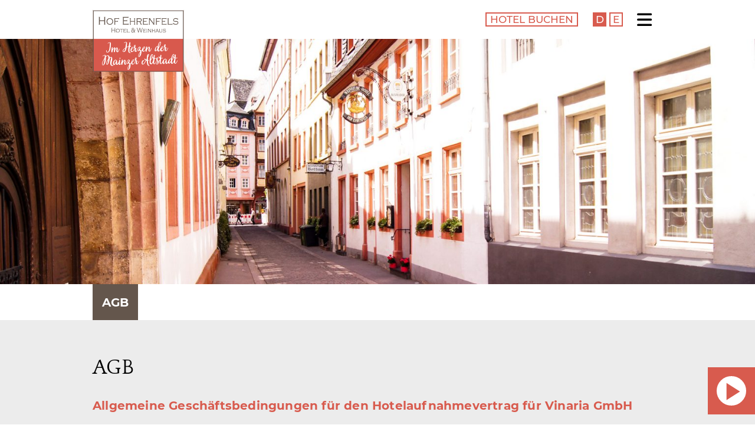

--- FILE ---
content_type: text/html; charset=UTF-8
request_url: https://www.hof-ehrenfels.de/agb/
body_size: 13262
content:
<!DOCTYPE html>
<html lang="de-DE">
<head >
<meta charset="UTF-8" />
<meta name="viewport" content="width=device-width, initial-scale=1" />
<title>AGB – Hof Ehrenfels</title>
<meta name='robots' content='max-image-preview:large' />
	<style>img:is([sizes="auto" i], [sizes^="auto," i]) { contain-intrinsic-size: 3000px 1500px }</style>
	<link rel="alternate" href="https://www.hof-ehrenfels.de/agb/" hreflang="de" />
<link rel="alternate" href="https://www.hof-ehrenfels.de/en/agb-en/" hreflang="en" />
<link rel='dns-prefetch' href='//www.hof-ehrenfels.de' />
<link rel="canonical" href="https://www.hof-ehrenfels.de/agb/" />
<link rel='stylesheet' id='hof-ehrenfels-css' href='https://www.hof-ehrenfels.de/wp-content/themes/dpm/style.css?ver=1.3.1' media='all' />
<link rel='stylesheet' id='wp-block-library-css' href='https://www.hof-ehrenfels.de/wp-includes/css/dist/block-library/style.min.css?ver=6.8.1' media='all' />
<style id='classic-theme-styles-inline-css'>
/*! This file is auto-generated */
.wp-block-button__link{color:#fff;background-color:#32373c;border-radius:9999px;box-shadow:none;text-decoration:none;padding:calc(.667em + 2px) calc(1.333em + 2px);font-size:1.125em}.wp-block-file__button{background:#32373c;color:#fff;text-decoration:none}
</style>
<style id='safe-svg-svg-icon-style-inline-css'>
.safe-svg-cover{text-align:center}.safe-svg-cover .safe-svg-inside{display:inline-block;max-width:100%}.safe-svg-cover svg{height:100%;max-height:100%;max-width:100%;width:100%}

</style>
<style id='filebird-block-filebird-gallery-style-inline-css'>
ul.filebird-block-filebird-gallery{margin:auto!important;padding:0!important;width:100%}ul.filebird-block-filebird-gallery.layout-grid{display:grid;grid-gap:20px;align-items:stretch;grid-template-columns:repeat(var(--columns),1fr);justify-items:stretch}ul.filebird-block-filebird-gallery.layout-grid li img{border:1px solid #ccc;box-shadow:2px 2px 6px 0 rgba(0,0,0,.3);height:100%;max-width:100%;-o-object-fit:cover;object-fit:cover;width:100%}ul.filebird-block-filebird-gallery.layout-masonry{-moz-column-count:var(--columns);-moz-column-gap:var(--space);column-gap:var(--space);-moz-column-width:var(--min-width);columns:var(--min-width) var(--columns);display:block;overflow:auto}ul.filebird-block-filebird-gallery.layout-masonry li{margin-bottom:var(--space)}ul.filebird-block-filebird-gallery li{list-style:none}ul.filebird-block-filebird-gallery li figure{height:100%;margin:0;padding:0;position:relative;width:100%}ul.filebird-block-filebird-gallery li figure figcaption{background:linear-gradient(0deg,rgba(0,0,0,.7),rgba(0,0,0,.3) 70%,transparent);bottom:0;box-sizing:border-box;color:#fff;font-size:.8em;margin:0;max-height:100%;overflow:auto;padding:3em .77em .7em;position:absolute;text-align:center;width:100%;z-index:2}ul.filebird-block-filebird-gallery li figure figcaption a{color:inherit}

</style>
<script src="https://www.hof-ehrenfels.de/wp-includes/js/jquery/jquery.min.js?ver=3.7.1" id="jquery-core-js"></script>
<script src="https://www.hof-ehrenfels.de/wp-includes/js/jquery/jquery-migrate.min.js?ver=3.4.1" id="jquery-migrate-js"></script>
<link rel="icon" href="https://www.hof-ehrenfels.de/wp-content/uploads/cropped-HofE_favicon_512x512-32x32.png" sizes="32x32" />
<link rel="icon" href="https://www.hof-ehrenfels.de/wp-content/uploads/cropped-HofE_favicon_512x512-192x192.png" sizes="192x192" />
<link rel="apple-touch-icon" href="https://www.hof-ehrenfels.de/wp-content/uploads/cropped-HofE_favicon_512x512-180x180.png" />
<meta name="msapplication-TileImage" content="https://www.hof-ehrenfels.de/wp-content/uploads/cropped-HofE_favicon_512x512-270x270.png" />
<link rel="stylesheet" href="https://www.hof-ehrenfels.de/wp-content/themes/dpm/assets/css/swiper-bundle.min.css" media="all" /><link rel="stylesheet" href="https://www.hof-ehrenfels.de/wp-content/themes/dpm/assets/css/custom.css?ver=1.3.1" media="all" /><link rel="stylesheet" href="https://www.hof-ehrenfels.de/wp-content/themes/dpm/assets/css/print.css?ver=1.3.1" media="print" /><script src="https://www.hof-ehrenfels.de/wp-content/themes/dpm/assets/js/swiper-bundle.min.js"></script><script src="https://www.hof-ehrenfels.de/wp-content/themes/dpm/assets/js/masonry/imagesloaded.pkgd.min.js"></script><script src="https://www.hof-ehrenfels.de/wp-content/themes/dpm/assets/js/masonry/masonry.pkgd.min.js"></script><script src="https://www.hof-ehrenfels.de/wp-content/themes/dpm/assets/js/parlx.min.js"></script><script src="https://www.hof-ehrenfels.de/wp-content/themes/dpm/assets/js/custom.js?ver=1.3.1"></script><script>(function(m,e,w,s){c=m.createElement(e);c.onload=function(){
Mews.D.apply(null,s)};c.async=1;c.src=w;t=m.getElementsByTagName(e)[0];t.parentNode.insertBefore(c,t);})
(document,'script','https://app.mews.com/distributor/distributor.min.js',[['788da788-7118-4713-b4a1-b26100846648']]);</script></head>
<body class="wp-singular page-template-default page page-id-97 wp-embed-responsive wp-theme-genesis wp-child-theme-dpm header-full-width full-width-content genesis-breadcrumbs-hidden dpm-childtheme dpm-standard dpm-has-visual" itemscope itemtype="https://schema.org/WebPage"><div class="site-container"><ul class="genesis-skip-link"><li><a href="#genesis-nav-primary" class="screen-reader-shortcut"> Zur Hauptnavigation springen</a></li><li><a href="#genesis-content" class="screen-reader-shortcut"> Skip to main content</a></li></ul><header class="site-header" itemscope itemtype="https://schema.org/WPHeader"><div class="wrap"><div class="title-area"><div class="site-title"><a href="https://www.hof-ehrenfels.de/"><div class="logo"><img src="https://www.hof-ehrenfels.de/wp-content/themes/dpm/assets/img/hof-ehrenfels_logo.svg" alt="Hof Ehrenfels - Hotel und Weinhaus im Herzen der Mainzer Altstadt" /></div></a></div></div><div class="dpm-mainnav-buttons"><div class="wp-block-button dpm-booking is-style-outline"><a href="#" target="_blank" class="distributor wp-block-button__link">Hotel buchen</a></div><ul class="dpm-lang-switch">
			<li class="lang-item lang-item-11 lang-item-de current-lang lang-item-first"><a lang="de-DE" hreflang="de-DE" href="https://www.hof-ehrenfels.de/agb/" aria-current="true">D</a></li>
	<li class="lang-item lang-item-26 lang-item-en"><a lang="en-GB" hreflang="en-GB" href="https://www.hof-ehrenfels.de/en/agb-en/">E</a></li>

</ul><button class="hamburger hamburger--squeeze"><span class="hamburger-box"><span class="hamburger-inner"></span></span></button></div><div class="dpm-mainnav-container"><div class="dpm-mainnav-viewport"><p class="dpm-mainnav-text"><strong>Reservierungen:</strong><br>
Hotel: <a href="tel:+4961319712340">06 131 - 97 12 34 0</a><br>
Weinhaus: <a href="tel:+4916098538993">0160 – 98 53 89 93</a></p><nav class="dpm-nav-primary nav-primary"><ul id="primary-menu" class="menu"><li id="menu-item-133" class="menu-item menu-item-type-post_type menu-item-object-page menu-item-133"><a href="https://www.hof-ehrenfels.de/hotel/" itemprop="url">Hotel</a></li>
<li id="menu-item-134" class="menu-item menu-item-type-post_type menu-item-object-page menu-item-134"><a href="https://www.hof-ehrenfels.de/weinhaus/" itemprop="url">Weinhaus</a></li>
<li id="menu-item-135" class="menu-item menu-item-type-post_type menu-item-object-page menu-item-135"><a href="https://www.hof-ehrenfels.de/mainz-entdecken/" itemprop="url">Mainz entdecken</a></li>
<li id="menu-item-136" class="menu-item menu-item-type-post_type menu-item-object-page menu-item-136"><a href="https://www.hof-ehrenfels.de/galerie/" itemprop="url">Galerie</a></li>
<li id="menu-item-137" class="menu-item menu-item-type-post_type menu-item-object-page menu-item-137"><a href="https://www.hof-ehrenfels.de/karriere/" itemprop="url">Karriere</a></li>
<li id="menu-item-138" class="menu-item menu-item-type-post_type menu-item-object-page menu-item-138"><a href="https://www.hof-ehrenfels.de/kontakt/" itemprop="url">Kontakt</a></li>
</ul></nav></div></div></div></header><div class="site-inner"><div class="dpm-visual-container"><img src="https://www.hof-ehrenfels.de/wp-content/uploads/home_headerbild_01.jpg" alt="AGB" srcset="https://www.hof-ehrenfels.de/wp-content/uploads/home_headerbild_01-1536x512.jpg 1536w, https://www.hof-ehrenfels.de/wp-content/uploads/home_headerbild_01.jpg 2560w" sizes="(max-width: 2560px) 100vw, 2560px"></div>
<div class="dpm-submenu-container"><div class="wrap"><ul class="menu"><li class="menu-item menu-item-type-custom active-no-link">AGB</li>
</ul></div></div><div class="content-sidebar-wrap"><main class="content" id="genesis-content"><article class="post-97 page type-page status-publish entry" aria-label="AGB" itemscope itemtype="https://schema.org/CreativeWork"><header class="entry-header"><h1 class="entry-title" itemprop="headline">AGB</h1>
</header><div class="entry-content" itemprop="text">
<div class="wp-block-group alignfull has-light-grey-background-color has-background"><div class="wp-block-group__inner-container">
<h1 class="wp-block-heading">AGB</h1>



<h2 class="is-style-sans-serif wp-block-heading">Allgemeine Geschäftsbedingungen für den Hotelaufnahmevertrag für Vinaria GmbH</h2>



<p><meta charset="utf-8"><strong>I. Geltungsbereich</strong></p>



<p>1.         Diese allgemeinen Geschäftsbedingungen gelten für die mietweise Überlassung von Hotelzimmern zur Beherbergung (Hotelaufnahmeverträge) sowie für alle in diesem Zusammenhang stehenden weiteren Leistungen des Hotels gegenüber dem Gast. Des Weiteren gelten diese allgemeinen Geschäftsbedingungen unabhängig davon ob der Gast Verbraucher, Unternehmer oder Kaufmann ist.</p>



<p>2.         Die Unter- oder Weitervermietung der überlassenen Zimmer sowie deren Nutzung zu anderen als Beherbergungszwecken bedürfen der vorherigen ausdrücklichen schriftlichen Zustimmung des Hotels, wobei § 540 Abs. 1 Satz 2 BGB abbedungen wird, soweit der Gast nicht Verbraucher ist.</p>



<p>3.         Geschäftsbedingungen des Gastes, finden nur Anwendung, wenn diese vorher ausdrücklich schriftlich vereinbart wurden.</p>



<p><strong>II. Vertragsabschluss / Verjährung</strong></p>



<p>1.         Der Vertrag kommt durch die Annahme des Antrags des Gastes durch das Hotel zustande. Es steht dem Hotel frei, eine Buchung schriftlich zu bestätigen, außer in den Fällen, in denen der Gast Unternehmer bzw. Kaufmann (dann Abs. 2) ist sowie wenn der Gast die Verlängerung seines Aufenthaltes begehrt (dann III.9). Stornierungen und vergleichbare Erklärungen dagegen sind nur wirksam, wenn sie schriftlich erfolgen.</p>



<p>2.         Ist der Gast Unternehmer oder Kaufmann, ist für den Inhalt von Buchungen ausschließlich die schriftliche Buchungsbestätigung des Hotels maßgeblich, sofern der Gast nicht unverzüglich schriftlich widerspricht. Dies gilt insbesondere für mündliche oder telefonische Bestellungen und Vereinbarungen. Eine Mitteilung an das Hotel ist auf jeden Fall dann nicht mehr zugänglich, wenn sie diesem nicht innerhalb von fünf Tagen zugegangen ist.</p>



<p>3.         Bei Gruppenbuchungen (ab 10 Personen) ist der Veranstalter verpflichtet, spätestens fünf Tage vor Ankunft eine Teilnehmerliste zukommen zu lassen. Erfolgt die Mitteilung der Teilnehmerliste nicht rechtzeitig, kann das Hotel keine vereinbarte Zimmerverteilung garantieren.</p>



<p><strong>III. Bereitstellung und Abreise</strong></p>



<p>1.         Die gebuchten Zimmer stehen dem Gast am Anreisetag ab 15:00 Uhr zur Verfügung. Sofern nicht ausdrücklich eine spätere Ankunftszeit vereinbart wurde, behält sich das Hotel das Recht vor, gebuchte Zimmer nach 18:00 Uhr anderweitig zu vergeben.</p>



<p>2.         Ein Anspruch auf Bereitstellung bestimmter Zimmer bzw. Räumlichkeiten besteht nicht.</p>



<p>3.         Die Belegung der Zimmer mit mehr als der gebuchten Personenanzahl bedarf der vorherigen schriftlichen Zustimmung des Hotels.</p>



<p>4.         Der Gast ist verpflichtet, sich bei der Anreise auszuweisen und ggfs. den polizeilichen Meldeschein vollständig mit seinen persönlichen Angaben auszufüllen und zu unterschreiben.</p>



<p>5.         Das Hotel ist berechtigt im Falle des Vertragsabschlusses eine entsprechende Sicherheitsleistung bzw. Vorauszahlung z. B. durch eine gültige Kreditkarte mit Deckungsrahmen in Höhe der zu erwartenden Gesamtkosten des Aufenthalts oder durch Vorkasse, zu verlangen. Das Hotel ist berechtigt, die zur Garantie der Buchung angegebene Karte zu nutzen um den Übernachtungspreis zu reservieren. Dieses Recht besteht insbesondere dann, wenn der Gast vormals schon in Zahlungsverzug geraten ist oder bei Anreise nach Vertragsabschluss die Leistungen bei dem Hotel erweitert.</p>



<p>6.         Das Hotel ist berechtigt, bei Vertragsabschluss oder danach, unter Berücksichtigung der rechtlichen Bestimmungen für Pauschalreisen, eine angemessene Vorauszahlung oder Sicherheitsleistung zu verlangen. Die Höhe der Vorauszahlung und die Zahlungstermine können im Vertrag schriftlich vereinbart werden.</p>



<p>7.         Haustiere dürfen nicht mitgebracht werden.</p>



<p>8.         Die Abreise muss am Abreisetag spätestens bis 11:00 Uhr erfolgen; zu diesem Zeitraum müssen die Zimmer geräumt sein. Erfolgt die Räumung des Zimmers nicht bis 11:00 Uhr des Abreisetages, so ist das Hotel berechtigt, bei einer Nutzung bis 18:00 Uhr 50% des vollen Zimmerpreises dem Gast in Rechnung zu stellen. Bei einer Nutzung bis nach 18:00 Uhr kann das Hotel dem Gast mindestens 90% des vollen Zimmerpreises berechnen.</p>



<p>9.         Eine Verlängerung des Aufenthalts über den im Hotelaufnahmevertrag vereinbarten Zeitpunkt hinaus ist nur nach vorheriger rechtzeitiger Absprache mit der Rezeption möglich. Diese Absprache soll mindestens vor Ablauf des Aufenthaltszeitraumes erfolgen und bedarf der schriftlichen Bestätigung durch die Rezeption. Die schriftliche Bestätigung gilt als Vertragsverlängerung im Sinne des Hotelaufnahmevertrages. Ein Anspruch auf eine Verlängerung besteht grundsätzlich nicht.</p>



<p><strong>IV. Rücktritt des Gastes / Nichtinanspruchnahme der Leistungen des Hotels</strong></p>



<p>1.         Reservierungen sind für die Vertragspartner verbindlich. Für eine Stornierung von reservierten Zimmern und/oder Leistungen gelten die nachfolgend genannten Bedingungen. Die Zahlungsverpflichtung des Gastes beim Hotelaufnahmevertrag reduziert sich dabei nicht um die tatsächlich ersparten Aufwendungen des Hotels, sondern nach Maßgabe dieser Bedingungen. Auf Ziffer II Abs. 1. dieser allgemeinen Geschäftsbedingungen wird verwiesen. Eine teilweise Stornierung von reservierten Zimmern und/oder Leistungen ist grundsätzlich ausgeschlossen.</p>



<p>2.         Stornierungen von einzelnen Gästen innerhalb von 48 Stunden vor Anreise werden mit 50%des vollen Übernachtungspreises (d. h. ohne Frühstück) als Stornogebühr berechnet. Stornierungen innerhalb 24 Stunden vor Anreise werden mit 80% des vollen Übernachtungspreises als Stornogebühr berechnet.</p>



<p>3.         Für Zimmerreservierungen bis einschließlich 4 Zimmer ist eine kostenfreie Stornierung bis 48 Stunden vor dem Beginn des Leistungszeitraums möglich. Für die Bestimmung des Leistungszeitraums in Stunden wird von der Anreise ab 18:00 Uhr ausgegangen.</p>



<p>4. Für Zimmerreservierungen ab 5 Zimmer gilt folgende Regelung für Stornogebühren:</p>



<ul class="wp-block-list">
<li>bis 4 Wochen vor Anreise ist die Stornierung kostenlos</li>



<li>ab 4 Wochen bis 3 Wochen vor Anreise beträgt die Stornierungsgebühr 50%</li>



<li>ab 3 Wochen bis 2 Wochen vor Anreise beträgt die Stornierungsgebühr 60%</li>



<li>innerhalb einer Woche vor Anreise beträgt die Stornierungsgebühr 75%</li>



<li>danach 80%</li>
</ul>



<p>Dabei kann man bei Gruppenreservierungen von 5-10 Zimmern zwei davon kostenfrei und bei Gruppenreservierungen von 11-22 Zimmern fünf davon kostenfrei innerhalb von 48 Stunden vor Anreise stornieren. Das Hotel ist berechtigt, ohne Ankündigung bei dem Gast die hinterlegte Sicherheitsleistung, bei der zur Garantie angegebenen Kreditkarte reservierten Betrag oder die geleistete Vorauszahlung zur Abdeckung der Stornogebühren zu nutzen.</p>



<p>5. Das Hotel verpflichtet sich, soweit möglich, die stornierten Zimmer anderweitig zu vergeben, um den Schaden zu minimieren. Das Hotel hat die Einnahmen aus der anderweitigen Vermietung sowie die ersparten Aufwendungen anzurechnen. Dem Gast bleibt vorbehalten, den Nachweis zu führen, dass dem Hotel lediglich ein Schaden unterhalb der jeweiligen Stornogebühr entstanden ist.</p>



<p><strong>V. Rücktritt des Hotels</strong></p>



<p>1.         Sofern ein kostenfreies Rücktrittsrecht des Gastes innerhalb einer bestimmten Frist schriftlich vereinbart wurde, ist das Hotel in diesem Zeitraum seinerseits berechtigt, vom Vertag zurückzutreten, wenn Anfragen anderer Gäste nach den vertraglich gebuchten Zimmern vorliegen und der Gast auf Rückfrage des Hotels auf sein Recht zum Rücktritt nicht verzichtet.</p>



<p>2.         Wird eine vereinbarte Vorauszahlung auch nach Verstreichen einer vom Hotel gesetzten angemessenen Nachfrist nicht geleistet, so ist das Hotel ebenfalls zum Rücktritt vom Vertrag berechtigt.</p>



<p>3. Ferner ist das Hotel berechtigt, aus wichtigem, nicht vom Hotel zu vertretendem Grund vom Vertrag außerordentlich zurückzutreten, beispielsweise falls</p>



<ul class="wp-block-list">
<li>höhere Gewalt, Streik, unverschuldete Betriebsstörungen oder andere vom Hotel nicht zu vertretende Umstände die Erfüllung des Vertrages unmöglich machen</li>



<li>Zimmer / Veranstaltungen unter irreführender oder falscher Angabe wesentlicher Tatsachen, z.B. in der Person des Gastes oder des Zwecks, gebucht werden</li>



<li>das Hotel begründeten Anlass zu der Annahme hat, dass die Inanspruchnahme der Hotelleistung den reibungslosen Geschäftsbetrieb, die Sicherheit oder das Ansehen des Hotels in der Öffentlichkeit gefährden kann, ohne dass dies dem Herrschaft –bzw. Organisationsbereich des Hotels zuzurechnen ist.</li>
</ul>



<p>4.         Das Hotel setzt den Gast in diesem Fall von der Ausübung des Rücktrittsrechts unverzüglich schriftlich in Kenntnis. In den vorgenannten Fällen des Rücktrittsrechts entsteht kein Anspruch des Vertragspartners auf Schadensersatz.</p>



<p><strong>VI. Preise / Zahlung / Leistungen / Aufrechnung / Abtretung</strong></p>



<p>1.         Das Hotel ist verpflichtet, die vom Gast gebuchten Zimmer bereitzuhalten und die vereinbarten Leistungen zu erbringen. Die Verantwortung für Ausstattung der Zimmer und sonstigen Angaben über die Hotelleistung übernimmt das Hotel nur aufgrund der eigenen Beschreibung. Die Informationen zur Hotelleistung sowie Ausstattung der Zimmer ist der Hotelhomepage unter www.hotel-ehrenfels.de bzw. dem Hotelprospekt zu entnehmen. Das Hotel übernimmt keine Haftung für Hotelbeschreibungsangaben eines Dritten, auch wenn das Hotel damit geworben wird.</p>



<p>2.         Der Gast ist verpflichtet, die für die Zimmerüberlassung und die von ihm in Anspruch genommenen weiteren Leistungen geltenden bzw. vereinbarten Preise des Hotels zu zahlen. Dies gilt auch für vom Gast veranlasste Leistungen und Auslagen des Hotels an Dritte.</p>



<p>3.         Die vereinbarten Preise schließen die jeweilige gesetzliche Mehrwertsteuer ein. Überschreitet der Zeitraum zwischen Vertragsabschluss und Vertragserfüllung vier Monate und erhöht sich der vom Hotel allgemein für derartige Leistungen berechnete Preis, so kann dieses den vertraglich vereinbarten Preis angemessen, höchstens jedoch um 5%, anheben.</p>



<p>4.         Die Preise können vom Hotel ferner geändert werden, wenn der Gast nachträglich Änderungen der Anzahl der gebuchten Zimmer, der Qualität und Umfang der Leistung des Hotels, der Aufenthaltsdauer oder die Anzahl der Gäste ändert und das Hotel die Zustimmung erteilt.</p>



<p>5.         Rechnungen des Hotels ohne Fälligkeitsdatum sind binnen 14 Tagen ab Zugang der Rechnung ohne Abzug zu zahlen. Das Hotel ist berechtigt, aufgelaufene Forderungen jederzeit fällig zu stellen und unverzügliche Zahlung zu verlangen. Bei Zahlungsverzug ist das Hotel berechtigt, die jeweils geltenden gesetzlichen Verzugszinsen über dem Basiszinssatz zu verlangen. Dem Hotel bleibt der Nachweis eines höheren Schadens vorbehalten.</p>



<p>6. Der Gast kann nur mit einer unstreitigen oder rechtskräftigen Forderung gegenüber dem Hotel aufrechnen oder mindern.</p>



<p><strong>VII. Haftung des Hotels</strong></p>



<p>1.         Soweit sich aus diesen AGB einschließlich der nachfolgenden Bestimmungen nichts anderes ergibt, haften wir bei einer Verletzung von vertraglichen und außervertraglichen Pflichten nach den einschlägigen gesetzlichen Vorschriften.</p>



<p>2.         Auf Schadensersatz haften wir – gleich aus welchem Rechtsgrund – bei Vorsatz und grober Fahrlässigkeit. Bei einfacher Fahrlässigkeit haften wir nur</p>



<p>a)        für Schäden aus der Verletzung des Lebens, des Körpers oder der Gesundheit,</p>



<p>b)        für Schäden aus der Verletzung einer wesentlichen Vertragspflicht (Verpflichtung, deren Erfüllung die ordnungsgemäße Durchführung des Vertrags überhaupt erst ermöglicht und auf deren Einhaltung der Vertragspartner regelmäßig vertraut und vertrauen darf); in diesem Fall ist unsere Haftung jedoch auf den Ersatz des vorhersehbaren, typischerweise eintretenden Schaden begrenzt.</p>



<p>3.         Einer Pflichtverletzung des Hotels steht die eines gesetzlichen Vertreters oder Erfüllungsgehilfen gleich. Sollten Störungen oder Mängel an den Leistungen des Hotels auftreten, wird das Hotel bei Kenntnis oder auf unverzüglichen Einwand des Gastes bemüht sein, für Abhilfe zu sorgen. Der Gast ist verpflichtet, das ihm Erträgliche beizutragen, um die Störung zu beheben und einen möglichen Schaden gering zu halten.</p>



<p>4.         Für eingebrachte Sachen haftet das Hotel dem Gast nach den gesetzlichen Bestimmungen im Sinne des §§ 701, 702 BGB, allerdings höchstens bis zu einer Höhe von € 3.500,00 sowie für Geld, Wertpapiere und Kostbarkeiten höchstens bis zu € 800,00. Beabsichtigt der Gast Geld, Wertpapiere oder andere Kostbarkeiten mit einem Gesamtwert von über € 800,00 sowie andere sonstige Sachen mit einem Gesamtwert von über € 3.500,00 einzubringen, so ist eine gesonderte Aufbewahrungsvereinbarung mit dem Hotel zu treffen. Das Hotel übernimmt keine Haftung an Verlusten oder Beschädigungen der eingebrachten Gegenstände bei Vorliegen von grober Fahrlässigkeit des Gastes. Dies ist insbesondere dann der Fall, wenn der Gast es unterlässt sein Zimmer zu verschließen oder die Gegenstände in den Bereichen der Lobby oder des Speisesaals vergisst. Das Hotel empfiehlt auf private und wertvolle Gegenstände aufzupassen und diese in öffentlichen Bereichen nicht unbeaufsichtigt zu lassen. Das Hotel bietet auch die Möglichkeit an, private Gegenstände des Gastes im Hoteltresor an der Rezeption aufzubewahren. Das Hotel empfiehlt von dieser Möglichkeit Gebrauch zu machen.</p>



<p>5.         Die Haftungsansprüche des Gastes erlöschen, wenn der Gast nach Erlangen der Kenntnis von Verlust, Zerstörung oder Beschädigung der eingebrachten Sachen es unterlässt, unverzüglich dem Hotel Anzeige zu machen (§ 703 BGB).</p>



<p>6.         Soweit dem Gast ein Stellplatz auf einem Hotelparkplatz, auch gegen Entgelt, zur Verfügung gestellt wird, kommt dadurch kein Verwahrungsvertrag zustande. Bei Verlegen oder Beschädigung auf dem Hotelgrundstück abgestellter oder rangierter Verkehrsmittel und deren Inhalte haftet das Hotel nicht.</p>



<p>7.         Das Hotel bemüht sich, Weckaufträge mit größter Sorgfalt auszuführen. Eine Haftung des Hotels wegen der Folgen unterlassener Weckrufe ist jedoch ausgeschlossen. Dies gilt auch für den automatischen Wecker oder sonstige Weckeinrichtungen des Hotels.</p>



<p>8.         Nachrichten, Post und Warensendungen für die Gäste werden mit Sorgfalt behandelt. Das Hotel übernimmt die Zustellung, Aufbewahrung und – auf Wunsch – gegen Entgelt die Nachsendung derselben.</p>



<p>9.         Das Hotel übernimmt grundsätzlich keine Haftung für verbliebene/vergessene Privatgegenstände des Gastes im Zimmer und in den öffentlichen Bereichen. Der Verlust ist vom Gast nach Erlangen der Kenntnis unverzüglich anzuzeigen. Falls das Hotel nicht zuzuordnende Gegenstände eines Gastes im Zimmer und in den öffentlichen Bereichen entdeckt/findet, werden diese bei einer Sammelstelle gesammelt und maximal 2 Wochen aufbewahrt. Das Hotel ist nicht verpflichtet über diese Dauer hinaus die</p>



<p>verbliebenen/vergessenen privaten Gegenstände des Gastes aufzubewahren. Danach hat das Hotel das Recht nicht als vermisst angezeigte Gegenstände zu vernichten.</p>



<p>10.      Schadstoffe und sonstige Problemstoffe werden auf Kosten des Gastes vernichtet. Der Versand der gemeldeten Gegenstände an den Gast ist grundsätzlich durch Vorkassenleistung der Versandkosten (einschließlich Verpackung und Transport zur Poststelle) möglich. Dabei ist eine gültige Postadresse des Gastes schriftlich an das Hotel mitzuteilen. Bei falsch angegebener Adresse vom Gast wird das Hotel den wiederholten Versand nicht veranlassen. Das Hotel übernimmt keine Haftung für den Versand.</p>



<p><strong>VIII. Erfüllungsort / Gerichtsstand / anwendbares Recht</strong></p>



<p>1.         Erfüllungs- und Zahlungsort ist der Sitz des Hotels.</p>



<p>2.         Ist der Kunde Kaufmann des Handelsgesetzbuchs, juristische Person des öffentlichen Rechts oder ein öffentlich-rechtliches Sondervermögen, ist ausschließlicher – auch internationaler –Gerichtsstand für alle sich aus dem Vertragsverhältnis unmittelbar oder mittelbar ergebenden Streitigkeiten unser Geschäftssitz. Wir sind jedoch auch berechtigt, Klage am allgemeinen Gerichtsstand des Kunden zu erheben.</p>



<p>3.         Es gilt ausschließlich deutsches Recht unter Ausschluss des UNKaufrechts.</p>



<p><strong>IX. Allgemeines</strong></p>



<p>Es ist verboten, eigene Heizelemente (z.B. Wasserkocher, Bügeleisen, Heizlüfter etc.) im Hotel zu verwenden. Rauchen in den Nichtraucherbereichen und – zimmern ist untersagt. Bei widerrechtlichen Handlungen ist das Hotel berechtigt, die Kosten (für Reinigung, Lüftung, Nichtbelegung des Zimmers etc.) an den Gast weiter zu berechnen.</p>



<p><strong>X. Salvatorische Klausel</strong></p>



<p>Sollte eine der Bestimmungen des Vertrages oder dieser allgemeinen Geschäftsbedingungen unwirksam sein oder werden, berührt dies die Wirksamkeit des Vertrages oder dieser Bedingungen im Übrigen nicht. Es gilt an ihrer Stelle jeweils die gesetzliche Regelung. In keinem Fall wird die betreffende Bestimmung in diesen allgemeinen Geschäftsbedingungen durch Geschäftsbedingungen des Gastes ersetzt. Entsprechendes gilt bei einer Lücke in dem jeweiligen Vertrag oder den allgemeinen Geschäftsbedingungen.</p>
</div></div>
</div></article></main></div></div><div class="dpm-top-button-wrap wrap"><div class="dpm-top-button"><a class="dpm-icon-play_arrow" href="#"></a></div></div><footer class="site-footer" itemscope itemtype="https://schema.org/WPFooter"><div class="wrap"><h2 class="screen-reader-text">Seitenfuß</h2><div class="dpm-footer-content-widget adress"><div class="dpm-footer-content-widget-container"><section id="block-8" class="widget widget_block"><div class="widget-wrap">
<h3 class="wp-block-heading">Stadthotel &amp; Weinhaus</h3>
</div></section>
<section id="block-9" class="widget widget_block"><div class="widget-wrap">
<ul class="wp-block-list"><li class="dpm-icon-location">Grebenstraße 5–7<br>55 116 Mainz</li><li class="dpm-icon-envelope"><a href="mailto:info@hof-ehrenfels.de">info@hof-ehrenfels.de</a></li></ul>
</div></section>
</div></div><div class="dpm-footer-content-widget call-hotel"><div class="dpm-footer-content-widget-container"><section id="block-10" class="widget widget_block"><div class="widget-wrap">
<h3 class="wp-block-heading">Anfragen Stadthotel:</h3>
</div></section>
<section id="block-11" class="widget widget_block"><div class="widget-wrap">
<ul class="wp-block-list"><li class="dpm-icon-phone2"><a href="tel:+4961319712340">06 131 - 97 12 34 0</a></li></ul>
</div></section>
</div></div><div class="dpm-footer-content-widget call-pub"><div class="dpm-footer-content-widget-container"><section id="block-12" class="widget widget_block"><div class="widget-wrap">
<h3 class="wp-block-heading">Anfragen Weinhaus:</h3>
</div></section>
<section id="block-13" class="widget widget_block"><div class="widget-wrap">
<ul class="wp-block-list"><li class="dpm-icon-phone2"><a href="tel:+4961319712340">06 131 - 97 12 34 0</a></li><li class="dpm-icon-whatsapp"><a href="tel:+4916098538993">0160 - 98 53 89 93</a></li></ul>
</div></section>
</div></div><div class="dpm-footer-content-widget career"><div class="dpm-footer-content-widget-container"><section id="block-7" class="widget widget_block widget_text"><div class="widget-wrap">
<p><a href="https://www.hof-ehrenfels.de/karriere/" data-type="URL" data-id="https://www.hof-ehrenfels.de/karriere/">Karriere</a></p>
</div></section>
<section id="block-6" class="widget widget_block"><div class="widget-wrap">
<ul class="wp-block-social-links has-icon-color is-style-logos-only"><li style="color: #9d9c9c; " class="wp-social-link wp-social-link-facebook has-dark-grey-color wp-block-social-link"><a rel="noopener nofollow" target="_blank" href="https://www.facebook.com/HofEhrenfels" class="wp-block-social-link-anchor"><svg width="24" height="24" viewBox="0 0 24 24" version="1.1" xmlns="http://www.w3.org/2000/svg" aria-hidden="true" focusable="false"><path d="M12 2C6.5 2 2 6.5 2 12c0 5 3.7 9.1 8.4 9.9v-7H7.9V12h2.5V9.8c0-2.5 1.5-3.9 3.8-3.9 1.1 0 2.2.2 2.2.2v2.5h-1.3c-1.2 0-1.6.8-1.6 1.6V12h2.8l-.4 2.9h-2.3v7C18.3 21.1 22 17 22 12c0-5.5-4.5-10-10-10z"></path></svg><span class="wp-block-social-link-label screen-reader-text">Facebook</span></a></li>

<li style="color: #9d9c9c; " class="wp-social-link wp-social-link-instagram has-dark-grey-color wp-block-social-link"><a rel="noopener nofollow" target="_blank" href="https://www.instagram.com/hof_ehrenfels" class="wp-block-social-link-anchor"><svg width="24" height="24" viewBox="0 0 24 24" version="1.1" xmlns="http://www.w3.org/2000/svg" aria-hidden="true" focusable="false"><path d="M12,4.622c2.403,0,2.688,0.009,3.637,0.052c0.877,0.04,1.354,0.187,1.671,0.31c0.42,0.163,0.72,0.358,1.035,0.673 c0.315,0.315,0.51,0.615,0.673,1.035c0.123,0.317,0.27,0.794,0.31,1.671c0.043,0.949,0.052,1.234,0.052,3.637 s-0.009,2.688-0.052,3.637c-0.04,0.877-0.187,1.354-0.31,1.671c-0.163,0.42-0.358,0.72-0.673,1.035 c-0.315,0.315-0.615,0.51-1.035,0.673c-0.317,0.123-0.794,0.27-1.671,0.31c-0.949,0.043-1.233,0.052-3.637,0.052 s-2.688-0.009-3.637-0.052c-0.877-0.04-1.354-0.187-1.671-0.31c-0.42-0.163-0.72-0.358-1.035-0.673 c-0.315-0.315-0.51-0.615-0.673-1.035c-0.123-0.317-0.27-0.794-0.31-1.671C4.631,14.688,4.622,14.403,4.622,12 s0.009-2.688,0.052-3.637c0.04-0.877,0.187-1.354,0.31-1.671c0.163-0.42,0.358-0.72,0.673-1.035 c0.315-0.315,0.615-0.51,1.035-0.673c0.317-0.123,0.794-0.27,1.671-0.31C9.312,4.631,9.597,4.622,12,4.622 M12,3 C9.556,3,9.249,3.01,8.289,3.054C7.331,3.098,6.677,3.25,6.105,3.472C5.513,3.702,5.011,4.01,4.511,4.511 c-0.5,0.5-0.808,1.002-1.038,1.594C3.25,6.677,3.098,7.331,3.054,8.289C3.01,9.249,3,9.556,3,12c0,2.444,0.01,2.751,0.054,3.711 c0.044,0.958,0.196,1.612,0.418,2.185c0.23,0.592,0.538,1.094,1.038,1.594c0.5,0.5,1.002,0.808,1.594,1.038 c0.572,0.222,1.227,0.375,2.185,0.418C9.249,20.99,9.556,21,12,21s2.751-0.01,3.711-0.054c0.958-0.044,1.612-0.196,2.185-0.418 c0.592-0.23,1.094-0.538,1.594-1.038c0.5-0.5,0.808-1.002,1.038-1.594c0.222-0.572,0.375-1.227,0.418-2.185 C20.99,14.751,21,14.444,21,12s-0.01-2.751-0.054-3.711c-0.044-0.958-0.196-1.612-0.418-2.185c-0.23-0.592-0.538-1.094-1.038-1.594 c-0.5-0.5-1.002-0.808-1.594-1.038c-0.572-0.222-1.227-0.375-2.185-0.418C14.751,3.01,14.444,3,12,3L12,3z M12,7.378 c-2.552,0-4.622,2.069-4.622,4.622S9.448,16.622,12,16.622s4.622-2.069,4.622-4.622S14.552,7.378,12,7.378z M12,15 c-1.657,0-3-1.343-3-3s1.343-3,3-3s3,1.343,3,3S13.657,15,12,15z M16.804,6.116c-0.596,0-1.08,0.484-1.08,1.08 s0.484,1.08,1.08,1.08c0.596,0,1.08-0.484,1.08-1.08S17.401,6.116,16.804,6.116z"></path></svg><span class="wp-block-social-link-label screen-reader-text">Instagram</span></a></li></ul>
</div></section>
</div></div><div class="dpm-footer-content-widget badges"><a href="https://www.dehoga-rlp.de/" target="_new"><img class="dehoga-logo" width="92" src="https://www.hof-ehrenfels.de/wp-content/themes/dpm/assets/img/dehoga-logo_2025.svg" alt="DEHOGA Rheinland-Pfalz" /></a><a href="https://www.q-deutschland.de/" target="_new"><img class="q-logo" width="45" src="https://www.hof-ehrenfels.de/wp-content/themes/dpm/assets/img/q-logo.png" alt="Servicequalität Deutschland" /></a></div><div class="dpm-footer-content-widget copyright"><div class="dpm-footer-content-widget-container"><div class="widget"><div class="widget-wrap"><p class="copyright">&copy; 2025 Hof Ehrenfels</p></div></div></div></div><div class="dpm-footer-content-widget infonav"><div class="dpm-footer-content-widget-container"><section id="nav_menu-3" class="widget widget_nav_menu"><div class="widget-wrap"><div class="menu-footermenue-container"><ul id="menu-footermenue" class="menu"><li id="menu-item-139" class="menu-item menu-item-type-post_type menu-item-object-page menu-item-139"><a href="https://www.hof-ehrenfels.de/impressum/" itemprop="url">Impressum</a></li>
<li id="menu-item-140" class="menu-item menu-item-type-post_type menu-item-object-page menu-item-140"><a href="https://www.hof-ehrenfels.de/datenschutz/" itemprop="url">Datenschutz</a></li>
<li id="menu-item-141" class="menu-item menu-item-type-post_type menu-item-object-page current-menu-item page_item page-item-97 current_page_item menu-item-141"><a href="https://www.hof-ehrenfels.de/agb/" aria-current="page" itemprop="url">AGB</a></li>
</ul></div></div></section>
</div></div></div></footer><div class="dpm-infobox-collapse master">
		<div class="dpm-infobox-collapse-pointer-container"><div class="pointer"></div></div>
		<div class="dpm-infobox-collapse-bg">
		<div class="dpm-infobox-collapse-close-button"><a href="#" class="close">Schließen</a></div>
		<div class="dpm-infobox-collapse-content"></div>
		</div>
		</div><div class="dpm-faqbox-collapse master">
			<div class="dpm-faqbox-collapse-grid">
				<div class="dpm-faqbox-collapse-bg">
					<div class="dpm-faqbox-collapse-close-button"><a href="#" class="close">Schließen</a></div>
					<div class="dpm-faqbox-collapse-content"></div>
				</div>
			</div>
		</div><div class="dpm-videopopup-button"><a class="dpm-icon-play_arrow" href="#"></a></div><div data-video-id="C9UPCXDXxPc" class="dpm-videopopup-bg">
		<div class="dpm-videopopup-close-button"><a href="#" class="close">Schließen</a></div>
		<div class="dpm-videopopup-content"><figure class="wp-block-embed-youtube wp-block-embed is-type-video is-provider-youtube wp-embed-aspect-16-9 wp-has-aspect-ratio"><div class="wp-block-embed__wrapper"></div></figure></div>
		</div></div><script type="speculationrules">
{"prefetch":[{"source":"document","where":{"and":[{"href_matches":"\/*"},{"not":{"href_matches":["\/wp-*.php","\/wp-admin\/*","\/wp-content\/uploads\/*","\/wp-content\/*","\/wp-content\/plugins\/*","\/wp-content\/themes\/dpm\/*","\/wp-content\/themes\/genesis\/*","\/*\\?(.+)"]}},{"not":{"selector_matches":"a[rel~=\"nofollow\"]"}},{"not":{"selector_matches":".no-prefetch, .no-prefetch a"}}]},"eagerness":"conservative"}]}
</script>
<script src="https://www.hof-ehrenfels.de/wp-includes/js/hoverIntent.min.js?ver=1.10.2" id="hoverIntent-js"></script>
<script src="https://www.hof-ehrenfels.de/wp-content/themes/genesis/lib/js/menu/superfish.min.js?ver=1.7.10" id="superfish-js"></script>
<script src="https://www.hof-ehrenfels.de/wp-content/themes/genesis/lib/js/menu/superfish.args.min.js?ver=3.6.0" id="superfish-args-js"></script>
<script src="https://www.hof-ehrenfels.de/wp-content/themes/genesis/lib/js/skip-links.min.js?ver=3.6.0" id="skip-links-js"></script>
<script id="dpm-responsive-menu-js-extra">
var genesis_responsive_menu = {"mainMenu":"<span class=\"hamburger-box\"><span class=\"hamburger-inner\"><\/span><\/span>","menuIconClass":"remove-this","subMenu":"Untermen\u00fc","subMenuIconClass":"","menuClasses":{"others":[".nav-primary"]}};
</script>
<script src="https://www.hof-ehrenfels.de/wp-content/themes/genesis/lib/js/menu/responsive-menus.min.js?ver=1.1.3" id="dpm-responsive-menu-js"></script>
</body></html>


--- FILE ---
content_type: text/css
request_url: https://www.hof-ehrenfels.de/wp-content/themes/dpm/style.css?ver=1.3.1
body_size: 125
content:
/*
Theme Name: Hof Ehrenfels
Theme URI: https://www.promies-media.de/
Description: This is the DPM theme created for the Genesis Framework.
Author: David Promies
Author URI: https://www.promies-media.de/

Version: 1.3.1

Template: genesis

License: GPL-2.0-or-later
License URI: https://www.gnu.org/licenses/gpl-2.0.html

Text Domain: dpm-childtheme
*/

--- FILE ---
content_type: text/css
request_url: https://www.hof-ehrenfels.de/wp-content/themes/dpm/assets/css/custom.css?ver=1.3.1
body_size: 20054
content:
html{line-height:1.15;-webkit-text-size-adjust:100%}body{margin:0}main{display:block}h1{font-size:2em;margin:.67em 0}hr{box-sizing:content-box;height:0;overflow:visible}pre{font-family:monospace,monospace;font-size:1em}a{background-color:transparent}abbr[title]{border-bottom:none;text-decoration:underline;text-decoration:underline dotted}b,strong{font-weight:bolder}code,kbd,samp{font-family:monospace,monospace;font-size:1em}small{font-size:80%}sub,sup{font-size:75%;line-height:0;position:relative;vertical-align:baseline}sub{bottom:-.25em}sup{top:-.5em}img{border-style:none}button,input,optgroup,select,textarea{font-family:inherit;font-size:100%;line-height:1.15;margin:0}button,input{overflow:visible}button,select{text-transform:none}[type=button],[type=reset],[type=submit],button{-webkit-appearance:button}[type=button]::-moz-focus-inner,[type=reset]::-moz-focus-inner,[type=submit]::-moz-focus-inner,button::-moz-focus-inner{border-style:none;padding:0}[type=button]:-moz-focusring,[type=reset]:-moz-focusring,[type=submit]:-moz-focusring,button:-moz-focusring{outline:1px dotted ButtonText}fieldset{padding:.35em .75em .625em}legend{box-sizing:border-box;color:inherit;display:table;max-width:100%;padding:0;white-space:normal}progress{vertical-align:baseline}textarea{overflow:auto}[type=checkbox],[type=radio]{box-sizing:border-box;padding:0}[type=number]::-webkit-inner-spin-button,[type=number]::-webkit-outer-spin-button{height:auto}[type=search]{-webkit-appearance:textfield;outline-offset:-2px}[type=search]::-webkit-search-decoration{-webkit-appearance:none}::-webkit-file-upload-button{-webkit-appearance:button;font:inherit}details{display:block}summary{display:list-item}[hidden],template{display:none}html,input[type="search"]{box-sizing:border-box}*{box-sizing:inherit}*::before,*::after{box-sizing:inherit}.author-box::before,.clearfix::before,.entry::before,.entry-content::before,.pagination::before,.site-container::before,.site-footer::before,.site-header::before,.site-inner::before,.widget::before,.wrap::before{content:" ";display:table}.author-box::after,.clearfix::after,.entry::after,.entry-content::after,.pagination::after,.site-container::after,.site-footer::after,.site-header::after,.site-inner::after,.widget::after,.wrap::after{clear:both;content:" ";display:table}@font-face{font-family:'Montserrat';font-style:normal;font-weight:400;src:local(""),url("../fonts/montserrat-v18-latin-regular.woff2") format("woff2"),url("../fonts/montserrat-v18-latin-regular.woff") format("woff")}@font-face{font-family:'Montserrat';font-style:italic;font-weight:400;src:local(""),url("../fonts/montserrat-v18-latin-italic.woff2") format("woff2"),url("../fonts/montserrat-v18-latin-italic.woff") format("woff")}@font-face{font-family:'Montserrat';font-style:normal;font-weight:500;src:local(""),url("../fonts/montserrat-v18-latin-500.woff2") format("woff2"),url("../fonts/montserrat-v18-latin-500.woff") format("woff")}@font-face{font-family:'Montserrat';font-style:italic;font-weight:500;src:local(""),url("../fonts/montserrat-v18-latin-500italic.woff2") format("woff2"),url("../fonts/montserrat-v18-latin-500italic.woff") format("woff")}@font-face{font-family:'Montserrat';font-style:normal;font-weight:600;src:local(""),url("../fonts/montserrat-v18-latin-600.woff2") format("woff2"),url("../fonts/montserrat-v18-latin-600.woff") format("woff")}@font-face{font-family:'Montserrat';font-style:italic;font-weight:600;src:local(""),url("../fonts/montserrat-v18-latin-600italic.woff2") format("woff2"),url("../fonts/montserrat-v18-latin-600italic.woff") format("woff")}@font-face{font-family:'Montserrat';font-style:normal;font-weight:700;src:local(""),url("../fonts/montserrat-v18-latin-700.woff2") format("woff2"),url("../fonts/montserrat-v18-latin-700.woff") format("woff")}@font-face{font-family:'Montserrat';font-style:italic;font-weight:700;src:local(""),url("../fonts/montserrat-v18-latin-700italic.woff2") format("woff2"),url("../fonts/montserrat-v18-latin-700italic.woff") format("woff")}@font-face{font-family:'Quattrocento';font-style:normal;font-weight:400;src:local(""),url("../fonts/quattrocento-v12-latin-regular.woff2") format("woff2"),url("../fonts/quattrocento-v12-latin-regular.woff") format("woff")}@font-face{font-family:'Quattrocento';font-style:normal;font-weight:700;src:local(""),url("../fonts/quattrocento-v12-latin-700.woff2") format("woff2"),url("../fonts/quattrocento-v12-latin-700.woff") format("woff")}@font-face{font-family:'icomoon';src:url("../fonts/icomoon.ttf?bstp5n") format("truetype"),url("../fonts/icomoon.woff?bstp5n") format("woff"),url("../fonts/icomoon.svg?bstp5n#icomoon") format("svg");font-weight:normal;font-style:normal;font-display:block}[class^="dpm-icon-"]::before,[class*=" dpm-icon-"]::before{font-family:'icomoon' !important;speak:never;font-style:normal;font-weight:normal;font-variant:normal;text-transform:none;line-height:1;-webkit-font-smoothing:antialiased;-moz-osx-font-smoothing:grayscale;margin-right:15px}.dpm-icon-search1:before{content:"\e939"}.dpm-icon-address-card-o:before{content:"\e923"}.dpm-icon-vcard-o:before{content:"\e923"}.dpm-icon-telegram:before{content:"\e924"}.dpm-icon-envelope-square:before{content:"\e925"}.dpm-icon-envelope:before{content:"\e926"}.dpm-icon-th-list:before{content:"\e908"}.dpm-icon-youtube-play:before{content:"\e909"}.dpm-icon-youtube-square:before{content:"\e90a"}.dpm-icon-youtube:before{content:"\e90b"}.dpm-icon-whatsapp:before{content:"\e90c"}.dpm-icon-xing-square:before{content:"\e90d"}.dpm-icon-xing1:before{content:"\e90e"}.dpm-icon-linkedin-square:before{content:"\e90f"}.dpm-icon-linkedin:before{content:"\e910"}.dpm-icon-instagram:before{content:"\e911"}.dpm-icon-twitter-square:before{content:"\e912"}.dpm-icon-twitter:before{content:"\e913"}.dpm-icon-facebook-official:before{content:"\e914"}.dpm-icon-facebook-square:before{content:"\e915"}.dpm-icon-facebook:before{content:"\e916"}.dpm-icon-facebook-f:before{content:"\e916"}.dpm-icon-arrow-circle-right:before{content:"\e902"}.dpm-icon-arrow-right1:before{content:"\e903"}.dpm-icon-ticket:before{content:"\e900"}.dpm-icon-phone2:before{content:"\e917"}.dpm-icon-coin-euro:before{content:"\e918"}.dpm-icon-location:before{content:"\e927"}.dpm-icon-location2:before{content:"\e928"}.dpm-icon-clock:before{content:"\e929"}.dpm-icon-calendar:before{content:"\e92a"}.dpm-icon-list2:before{content:"\e92b"}.dpm-icon-eye:before{content:"\e92c"}.dpm-icon-bookmark:before{content:"\e92d"}.dpm-icon-star-full:before{content:"\e92e"}.dpm-icon-notification:before{content:"\e92f"}.dpm-icon-info:before{content:"\e930"}.dpm-icon-circle-up:before{content:"\e931"}.dpm-icon-circle-down:before{content:"\e932"}.dpm-icon-circle-left:before{content:"\e933"}.dpm-icon-search:before{content:"\e938"}.dpm-icon-view-tile:before{content:"\e934"}.dpm-icon-view-list:before{content:"\e935"}.dpm-icon-arrow-right:before{content:"\e936"}.dpm-icon-alternate_email:before{content:"\e921"}.dpm-icon-arrow_forward:before{content:"\e922"}.dpm-icon-arrow_forward_ios:before{content:"\e904"}.dpm-icon-arrow_right:before{content:"\e905"}.dpm-icon-keyboard_arrow_right:before{content:"\e906"}.dpm-icon-arrow-right-circle:before{content:"\e901"}.dpm-icon-directions_bus:before{content:"\e937"}.dpm-icon-double_arrow:before{content:"\e91e"}.dpm-icon-arrow_drop_down_circle:before{content:"\e91f"}.dpm-icon-play_arrow:before{content:"\e920"}.dpm-icon-alternate_email:before{content:"\e921"}.dpm-icon-arrow_forward:before{content:"\e922"}.dpm-icon-arrow_forward_ios:before{content:"\e904"}.dpm-icon-arrow_right:before{content:"\e905"}.dpm-icon-keyboard_arrow_right:before{content:"\e906"}.dpm-icon-arrow-right-circle:before{content:"\e901"}.dpm-icon-at:before{content:"\e919"}.dpm-icon-email:before{content:"\e919"}.dpm-icon-circle-right:before{content:"\e91a"}.dpm-icon-right:before{content:"\e91a"}.dpm-icon-circle-next:before{content:"\e91a"}.dpm-icon-arrow:before{content:"\e91a"}.dpm-icon-xing:before{content:"\e907"}.dpm-icon-brand:before{content:"\e907"}.dpm-icon-social:before{content:"\e907"}.dpm-icon-sphere:before{content:"\e9c9"}.dpm-icon-profile:before{content:"\e91b"}.dpm-icon-card:before{content:"\e91b"}.dpm-icon-id:before{content:"\e91b"}.dpm-icon-vcard:before{content:"\e91b"}.dpm-icon-phone:before{content:"\e91c"}.dpm-icon-fax:before{content:"\e91c"}.dpm-icon-contact:before{content:"\e91c"}.dpm-icon-office:before{content:"\e91c"}.dpm-icon-phone1:before{content:"\e91d"}.dpm-icon-contact1:before{content:"\e91d"}.post-edit-link{display:none}body{font-family:"Montserrat",sans-serif;font-weight:400;font-size:18px;line-height:24px;background-color:#fff;color:#000;margin:0;padding:0;overflow-y:scroll;overflow-x:hidden;-webkit-font-smoothing:antialiased}@media only screen and (max-width: 767px){body{font-size:12px;line-height:16px}}.screen-reader-shortcut,.screen-reader-text,.screen-reader-text span{border:0;clip:rect(0, 0, 0, 0);height:1px;overflow:hidden;position:absolute !important;width:1px;word-wrap:normal !important}.genesis-nav-menu .search input[type="submit"]:focus,.screen-reader-shortcut:focus,.screen-reader-text:focus,.widget_search input[type="submit"]:focus{background:#fff;box-shadow:0 0 2px 2px rgba(0,0,0,0.6);clip:auto !important;color:#000;display:block;font-size:1em;font-weight:800;height:auto;padding:15px 23px 14px;text-decoration:none;width:auto;z-index:100000}.more-link{position:relative}.genesis-skip-link{margin:0}.genesis-skip-link li{height:0;width:0;list-style:none}:focus{color:#333;outline:#ccc solid 1px}.site-inner{max-width:966px;background-color:transparent;min-height:calc(100vh - 560px);margin:0 auto;margin-top:200px;float:none;clear:both;position:relative;z-index:9}.dpm-visual .site-inner{margin-top:0}.dpm-hide-entryheader .entry-header{position:absolute;left:-10000px}.dpm-hide-entryheader .site-inner{margin-top:0}.dpm-home .entry-header,.dpm-has-visual .entry-header{position:absolute;left:-10000px}.dpm-home .site-inner,.dpm-has-visual .site-inner{margin-top:66px}.wrap{max-width:966px;float:none;margin:0 auto}.dpm-wide .breadcrumb{margin-left:0px;margin-right:0px;max-width:966px}.dpm-wide .entry-header{margin-left:0px;margin-right:0px;max-width:966px}.dpm-wide .archive_header{margin-left:0px;margin-right:0px;max-width:966px}.dpm-wide .dpm-col-container{margin-left:0px;margin-right:0px;max-width:966px}.dpm-wide p.has-lead-font-size{margin-left:0px;margin-right:0px;max-width:966px}.dpm-starttext-container{margin-left:0px;margin-right:0px;max-width:966px;margin-bottom:41px}.dpm-list-container{display:none}.dpm-list-container.dpm-projekte{margin-left:0px;margin-right:0px;max-width:966px}.dpm-list-container.visibleForMasonry{display:block !important}.wp-block-column .dpm-starttext-container{margin-left:0;margin-right:0;margin-bottom:41px}.wp-block-column .dpm-col-container{margin-left:0;margin-right:0;max-width:100%}.dpm-col-container .dpm-col-item{width:calc(25% - 3.75px)}.dpm-col-container.visibleForMasonry{display:block !important}.dpm-col-container.teaser5 .dpm-col-item{width:calc(20% - 4px)}.wp-block-group.dpm-col-container{margin-top:41px;margin-bottom:-46px}.wp-block-group.dpm-col-container.dpm-projekte{margin-top:0}.wp-block-group.dpm-show-text+.dpm-teaser-container{margin-top:41px}.grid-sizer{width:calc(25% - 3.75px)}.teaser5 .grid-sizer{width:calc(20% - 4px)}.list-grid-sizer{width:calc(33.33% - 20px)}.entry{margin-bottom:0}.full-width-content .content{padding-left:0px;padding-right:0px;padding-bottom:0}.alignfull:not(.has-background) .dpm-starttext-container .wp-block-group__inner-container>p:not(.has-background-color){padding-left:0;padding-right:0}.page.full-width-content .entry-content>.wp-block-columns.alignfull{margin-left:-36px;margin-right:-36px;max-width:1038px}.single.full-width-content .entry-content>.wp-block-columns.alignfull{margin-left:-36px;margin-right:-36px;max-width:1038px}.dpm-listitem-container .dpm-listitem{width:calc(33.33% - 20px)}p+.dpm-teaser-container{margin-top:41px}.full-width-content .entry-content>.alignwide{margin-left:0px;margin-right:0px;max-width:966px}.full-width-content .entry-content>.alignfull{margin-left:calc(-100vw / 2 + 100% / 2);margin-right:calc(-100vw / 2 + 100% / 2);max-width:100vw}@media only screen and (max-width: 1260px){.site-inner{max-width:966px}.wrap{max-width:966px}.dpm-wide .breadcrumb{margin-left:0px;margin-right:0px;max-width:966px}.dpm-wide .entry-header{margin-left:0px;margin-right:0px;max-width:966px}.dpm-wide .archive_header{margin-left:0px;margin-right:0px;max-width:966px}.dpm-wide .dpm-col-container{margin-left:0px;margin-right:0px;max-width:966px}.dpm-wide p.has-lead-font-size{margin-left:0px;margin-right:0px;max-width:966px}.dpm-wide .wp-block-column .dpm-col-container{margin-left:0;margin-right:0;max-width:100%}.dpm-starttext-container{margin-left:0px;margin-right:0px;max-width:966px}.dpm-teaserswitch-container{margin-left:0px;margin-right:0px;max-width:966px}.full-width-content .content{padding-left:0px;padding-right:0px}.dpm-list-container.dpm-projekte{margin-left:0px;margin-right:0px;max-width:966px}.page.full-width-content .entry-content>.wp-block-columns.alignfull{margin-left:-36px;margin-right:-36px;max-width:1038px}.single.full-width-content .entry-content>.wp-block-columns.alignfull{margin-left:-36px;margin-right:-36px;max-width:1038px}}@media only screen and (min-width: 1024px) and (max-width: 1050px){.page.full-width-content .entry-content>.wp-block-columns.alignfull{margin-left:-36px;margin-right:-36px;max-width:1038px;max-width:1024px}.single.full-width-content .entry-content>.wp-block-columns.alignfull{margin-left:-36px;margin-right:-36px;max-width:1038px;max-width:1024px}}@media only screen and (max-width: 1023px){.site-inner{margin-top:180px;min-height:calc(100vh - 367px);max-width:768px}.dpm-home .site-inner{margin-top:82px}.wrap{max-width:768px}.dpm-wide .breadcrumb{margin-left:0;margin-right:0;max-width:768px}.dpm-wide .entry-header{margin-left:0;margin-right:0;max-width:768px}.dpm-wide .archive_header{margin-left:0;margin-right:0;max-width:768px}.dpm-wide .dpm-col-container{margin-left:0;margin-right:0;max-width:768px}.dpm-wide p.has-lead-font-size{margin-left:0;margin-right:0;max-width:768px}.dpm-starttext-container{margin-left:0;margin-right:0;max-width:768px}.dpm-teaserswitch-container{margin-left:0;margin-right:0;max-width:768px}.full-width-content .content{padding:0}.dpm-list-container.dpm-projekte{margin-left:0;margin-right:0;max-width:768px}.page.full-width-content .entry-content>.wp-block-columns.alignfull{margin-left:-36px;margin-right:-36px;max-width:840px}.single.full-width-content .entry-content>.wp-block-columns.alignfull{margin-left:-36px;margin-right:-36px;max-width:840px}.teaser5 .grid-sizer,.dpm-col-container.teaser5 .dpm-col-item{width:calc(25% - 3.75px)}}@media only screen and (max-width: 834px){.site-inner{padding:0 36px;width:100%}.wrap{padding:0 36px;width:100%}.wp-block-column.dpm-block-colum_three-fourth{flex-basis:100% !important;flex-grow:0;margin-left:0;margin-right:0}.wp-block-column.dpm-block-colum_one-fourth{flex-basis:100% !important;flex-grow:0;margin-left:0;margin-right:0}.wp-block-column.dpm-block-colum_two-third{flex-basis:100% !important;flex-grow:0;margin-left:0;margin-right:0}.wp-block-column.dpm-block-colum_one-third{flex-basis:100% !important;flex-grow:0;margin-left:0;margin-right:0}.grid-sizer,.teaser5 .grid-sizer{width:calc(50% - 2.5px)}.list-grid-sizer{width:calc(50% - 2.5px)}.dpm-wide .wp-block-columns{flex-wrap:wrap !important}.dpm-col-container .dpm-col-item,.dpm-col-container.teaser5 .dpm-col-item{width:calc(50% - 2.5px)}.dpm-listitem-container .dpm-listitem{width:calc(50% - 2.5px)}}@media only screen and (max-width: 767px){.site-inner .site-inner,.dpm-home .site-inner,.dpm-has-visual .site-inner{margin-top:50px}}@media only screen and (max-width: 600px){.grid-sizer,.teaser5 .grid-sizer{width:100%}.list-grid-sizer{width:100%}.dpm-col-container .dpm-col-item,.dpm-col-container.teaser5 .dpm-col-item{width:100%}.dpm-listitem-container .dpm-listitem{width:100%}}@media only screen and (max-width: 480px){.wrap,.site-inner{padding-left:30px !important;padding-right:30px !important}}::selection{background-color:#000;color:#fff}a{-webkit-transition:all .1s ease-in-out;-moz-transition:all .1s ease-in-out;-ms-transition:all .1s ease-in-out;-o-transition:all .1s ease-in-out;transition:all .1s ease-in-out;-webkit-tap-highlight-color:transparent !important}a:active{outline:none;background-color:transparent;-webkit-tap-highlight-color:transparent !important}a:focus{outline:none;background-color:transparent;-webkit-tap-highlight-color:transparent !important}a[href^="tel:"]{color:inherit;text-decoration:none}a[href^="tel:"]:hover{color:inherit;text-decoration:none}a[href^="tel:"]:focus{text-decoration:none;color:inherit}.content{letter-spacing:0}.content a{color:#d85b4e;text-decoration:underline}.content a:hover{text-decoration:none;color:#000}.content a:focus{text-decoration:none;color:#000}.content a.dpm-phonenumber{text-decoration:none;color:inherit}.content a.dpm-phonenumber:hover{color:inherit;text-decoration:none}.content a.dpm-phonenumber:focus{text-decoration:none;color:inherit}ul,ol{margin:0;padding:0}li{list-style-type:none}.entry-content li a{text-decoration:underline}.entry-content li a:hover{text-decoration:underline}.entry-content li a:focus{text-decoration:underline}.entry-content ul{margin-left:20px;padding-left:0;margin-bottom:31px}.entry-content ul:not(.wp-block-gallery):not(.slick-dots):not(.dpm-icon-list)>li{list-style-type:square;padding-left:0;position:relative}.entry-content ul.dpm-nav-list.has-arrow{margin-left:26px}.entry-content ul.dpm-nav-list.dpm-specialisations-navlist{margin-left:28px}.entry-content ul.dpm-nav-list.dpm-specialisations-navlist li.dpm-icon-arrow-right::before{top:9px !important;left:-28px !important;font-size:0.6em;font-weight:300}.entry-content ul.dpm-nav-list.dpm-competencies-navlist{margin-left:25px}.entry-content ul.dpm-nav-list.dpm-competencies-navlist li.dpm-icon-arrow-right::before{top:7px !important;left:-25px !important;font-size:0.7em;font-weight:300}.entry-content ul.dpm-nav-list li::before{top:4px !important}.entry-content ul.dpm-nav-list li.dpm-icon-arrow-right::before{content:"\e900" !important;top:9px !important;left:-28px !important;font-size:0.8em;transform:scaleX(0.8);display:inline-block}.entry-content ul.dpm-nav-list a{text-decoration:none}.entry-content ul.dpm-nav-list a:hover{text-decoration:none}.entry-content ul.dpm-nav-list a:focus{text-decoration:none}.entry-content p a{text-decoration:underline}.entry-content p a:hover{text-decoration:underline}.entry-content p a:focus{text-decoration:underline}.entry-header{text-align:left}.entry-footer::before{border-bottom:none;content:"";display:none}.entry-header::after{border-bottom:none;content:"";display:none}h1,h2,h3,h4,h5,h6{margin:0;padding:0}h1{font-family:"Quattrocento",sans-serif;color:#000;font-weight:400;font-size:36px;line-height:44px;letter-spacing:0.01em;text-transform:none;margin-bottom:30px}h1 strong{font-weight:inherit !important}h1.entry-title{font-weight:400;font-size:36px;line-height:44px;letter-spacing:0.01em;text-transform:none;margin-bottom:30px;text-align:center}.dpm-header-leftalign h1{text-align:left}h2{font-family:"Quattrocento",sans-serif;color:#000;font-weight:400;font-size:36px;line-height:44px;letter-spacing:0.01em;text-transform:none;margin-bottom:30px}h2 strong{font-weight:inherit !important}h2.is-style-sans-serif{font-family:"Montserrat",sans-serif;font-weight:700;color:#d85b4e;font-size:20px;line-height:26px;margin-bottom:29px}h2.is-style-less-bottom-margin{margin-bottom:12px}.ugb--has-block-background h2{font-size:50px;line-height:60px;letter-spacing:0.05em;text-transform:uppercase;margin-bottom:55px}.dpm-home h2{font-size:50px;line-height:60px;letter-spacing:0.05em;text-transform:uppercase;margin-bottom:64px;padding-top:76px}h3{font-family:"Montserrat",sans-serif;color:#000;font-weight:700;font-size:20px;line-height:26px;margin-bottom:29px}h3 strong{font-weight:inherit !important}h3.is-style-less-bottom-margin{font-size:18px;line-height:24px;margin-bottom:2px}h4{font-family:"Montserrat",sans-serif;color:#000}h4 strong{font-weight:inherit !important}h5{font-family:"Quattrocento",sans-serif;color:#000}h6{font-family:"Quattrocento",sans-serif;color:#000}p{line-height:24px;padding:0;margin:0;margin-bottom:31px}p.has-lead-font-size{font-size:24px !important;line-height:34px;font-weight:500;margin-bottom:31px}p.mono{font-family:Roboto Mono;font-weight:400}p.has-mono-font-size{font-family:Roboto Mono;font-weight:400}p.has-dpm-large-font-size{font-size:35px !important;line-height:45px;font-weight:300;margin-bottom:31px}p.has-dpm-intro-font-size{font-size:41px !important;line-height:51px;font-weight:300;margin-bottom:59px;text-transform:uppercase;letter-spacing:0.02em}p.has-dpm-intro-font-size strong{color:#003a73;font-weight:300}.mono{font-family:Roboto Mono;font-weight:400}.site-container .has-medium-font-size{font-size:1.45rem}.site-container p.has-dpm-small-font-size{font-size:16px;line-height:24px}b{font-weight:700}strong{font-weight:700}.entry-terms{display:block;margin-bottom:24px;font-family:Roboto Mono;line-height:26px}.entry-footer{text-align:left}.entry-footer p{display:none}@media only screen and (max-width: 767px){.dpm-childtheme{font-size:12px;line-height:16px}.dpm-childtheme h1{font-size:26px;line-height:30px;margin-bottom:9px}.dpm-childtheme h1.entry-title{font-size:26px;line-height:30px;margin-bottom:9px}.dpm-childtheme h2{font-size:26px;line-height:30px;margin-bottom:9px}.dpm-childtheme h2.is-style-sans-serif{font-size:18px;line-height:22px}.dpm-childtheme h3{font-size:14px;line-height:17px;margin-bottom:9px}.dpm-childtheme.dpm-home h2{font-size:30px;line-height:38px;margin-bottom:34px;padding-top:20px}.dpm-childtheme.dpm-home .wp-block-spacer{height:10px !important}.dpm-childtheme p{font-size:12px;line-height:16px;margin-bottom:17px}.dpm-childtheme p.has-lead-font-size{font-size:20px !important;line-height:28px}.dpm-childtheme p.has-dpm-large-font-size{font-size:24px !important;line-height:34px;margin-bottom:31px}.dpm-childtheme p.has-dpm-intro-font-size{font-size:26px !important;line-height:36px;margin-bottom:31px}.dpm-childtheme .entry-content ul:not(.wp-block-gallery):not(.slick-dots)>li{line-height:16px}.dpm-childtheme .entry-content ul{margin-bottom:18px;margin-left:17px}.dpm-childtheme .site-container .has-lead-font-size{font-size:14px !important;line-height:17px}}.site-header{background-color:#fff;right:0;width:auto;left:0;position:fixed;z-index:999;height:66px;max-height:66px;overflow:visible;-webkit-transition:all .2s ease-in-out,right 0s;-moz-transition:all .2s ease-in-out,right 0s;-ms-transition:all .2s ease-in-out,right 0s;-o-transition:all .2s ease-in-out,right 0s;transition:all .2s ease-in-out,right 0s}.site-header.dpm-dark{background-color:#fff}.site-header.dpm-dark .title-area{width:150px;padding-top:12px;padding-bottom:7px}.site-header .title-area{width:155px;padding-top:17px;padding-bottom:0px;float:left;position:absolute;-webkit-transition:all .2s ease-in-out;-moz-transition:all .2s ease-in-out;-ms-transition:all .2s ease-in-out;-o-transition:all .2s ease-in-out;transition:all .2s ease-in-out}.site-header .title-area .img{width:100%;height:auto;display:block}.dpm-text-page .site-header{background-color:rgba(253,249,232,0.95)}.dpm-text-page .site-title .logo{opacity:0}.dpm-text-page .site-title .logo.dpm-dark{opacity:1}.dpm-visual .site-header{background:linear-gradient(180deg, rgba(0,0,0,0.4) 0, rgba(0,0,0,0.4) 35%, transparent 100%)}.dpm-visual .site-header.dpm-dark{background:linear-gradient(180deg, transparent 0, transparent 35%, transparent 100%);background-color:#fff}.dpm-visual .site-title .logo{opacity:0}.dpm-visual .site-title .logo.dpm-dark{opacity:1}.dpm-visual .dpm-dark .site-title .logo{opacity:1}.dpm-visual .dpm-dark .site-title .logo.dpm-dark{opacity:0}.site-title .logo{width:100%;height:100%;-webkit-transition:all .2s ease-in-out;-moz-transition:all .2s ease-in-out;-ms-transition:all .2s ease-in-out;-o-transition:all .2s ease-in-out;transition:all .2s ease-in-out;opacity:1}.site-title .logo.dpm-dark{opacity:0}.site-title .logo img{text-indent:0;width:100%;height:auto}@media only screen and (max-width: 767px){.dpm-childtheme .site-header{max-height:50px}.dpm-childtheme .site-header .title-area{width:92px;padding-top:21px;padding-bottom:0px;position:absolute}}.dpm-childtheme .dpm-mainnav-buttons{width:300px;height:40px;position:relative;float:right;margin-top:21px;z-index:2}.dpm-childtheme .dpm-mainnav-buttons.noLangSwitch{text-align:right}.dpm-childtheme .dpm-mainnav-buttons.noLangSwitch .wp-block-button.is-style-outline.dpm-booking{margin-right:42px}.dpm-childtheme .dpm-mainnav-buttons .wp-block-button.is-style-outline.dpm-booking{margin-top:0px;display:inline-block}.dpm-childtheme .dpm-mainnav-buttons .wp-block-button.is-style-outline.dpm-booking img,.dpm-childtheme .dpm-mainnav-buttons .wp-block-button.is-style-outline.dpm-booking svg{display:none}.dpm-childtheme .dpm-mainnav-buttons .wp-block-button.is-style-outline.dpm-booking .wp-block-button__link{border-color:#d85b4e;color:#d85b4e;font-size:17px;line-height:17px;font-weight:500;padding-bottom:1px;padding-top:2px;padding-left:6px;padding-right:6px}.dpm-childtheme .dpm-mainnav-buttons .wp-block-button.is-style-outline.dpm-booking .wp-block-button__link:focus{color:#ffffff}.dpm-childtheme .dpm-mainnav-buttons .wp-block-button.is-style-outline.dpm-booking .wp-block-button__link:hover{color:#ffffff}.dpm-childtheme .dpm-mainnav-buttons .wp-block-button.is-style-outline.dpm-booking .wp-block-button__link.open{border-color:#ffffff;color:#ffffff}.dpm-childtheme .dpm-mainnav-buttons .wp-block-button.is-style-outline.dpm-booking .wp-block-button__link.open:focus{color:#000000;background-color:#ffffff;border:2px solid #ffffff;opacity:1;box-shadow:none}.dpm-childtheme .dpm-mainnav-buttons .wp-block-button.is-style-outline.dpm-booking .wp-block-button__link.open:hover{color:#000000;background-color:#ffffff;border:2px solid #ffffff;opacity:1;box-shadow:none}.dpm-childtheme .dpm-lang-switch{margin-left:25px;display:inline-block}.dpm-childtheme .dpm-lang-switch li{display:inline-block;font-size:17px;line-height:17px;font-weight:500}.dpm-childtheme .dpm-lang-switch li.current-lang a{color:#ffffff;background-color:#d85b4e}.dpm-childtheme .dpm-lang-switch li a{display:block;width:23px;text-align:center;border:2px solid #d85b4e;color:#d85b4e;font-size:17px;line-height:17px;font-weight:500;padding-bottom:1px;padding-top:2px;padding-left:2px;padding-right:2px;text-decoration:none;text-transform:uppercase}.dpm-childtheme .dpm-lang-switch li a:focus,.dpm-childtheme .dpm-lang-switch li a:hover{color:#ffffff;background-color:#d85b4e}.dpm-childtheme .dpm-lang-switch li a.open{border-color:#ffffff;color:#ffffff}.dpm-childtheme .dpm-lang-switch li a.open:focus{color:#d85b4e;background-color:#ffffff;border:2px solid #ffffff;opacity:1;box-shadow:none}.dpm-childtheme .dpm-lang-switch li a.open:hover{color:#d85b4e;background-color:#ffffff;border:2px solid #ffffff;opacity:1;box-shadow:none}.dpm-childtheme .dpm-lang-switch .current-lang a.open{color:#d85b4e;background-color:#ffffff}.dpm-childtheme .dpm-mainnav-text{color:#ffffff;margin-bottom:0}.dpm-childtheme .hamburger{padding:5px;display:inline-block;float:right;cursor:pointer;transition-property:opacity, filter;transition-duration:0.15s;transition-timing-function:linear;font:inherit;color:inherit;text-transform:none;background-color:transparent;border:0;margin:0;margin-top:-5px;overflow:visible;outline:none;transform:scale(0.9);-webkit-tap-highlight-color:transparent}.dpm-childtheme .hamburger:hover{opacity:0.35}.dpm-childtheme .hamburger.open:hover{opacity:0.5}.dpm-childtheme .hamburger.open .hamburger-inner{background-color:#ffffff}.dpm-childtheme .hamburger.open .hamburger-inner::before{background-color:#ffffff}.dpm-childtheme .hamburger.open .hamburger-inner::after{background-color:#ffffff}.dpm-childtheme .hamburger-box{width:40px;height:24px;display:inline-block;position:relative}.dpm-childtheme .hamburger-inner{display:block;top:50%;margin-top:-2px;width:28px;height:4px;background-color:#000000;border-radius:4px;position:absolute;transition-property:transform;transition-duration:0.15s;transition-timing-function:ease}.dpm-childtheme .hamburger-inner::before{width:28px;height:4px;background-color:#000000;border-radius:4px;position:absolute;transition-property:transform;transition-duration:0.15s;transition-timing-function:ease;content:"";display:block;top:-10px}.dpm-childtheme .hamburger-inner::after{width:28px;height:4px;background-color:#000000;border-radius:4px;position:absolute;transition-property:transform;transition-duration:0.15s;transition-timing-function:ease;content:"";display:block;bottom:-10px}.dpm-childtheme .dpm-darkXXX .hamburger-inner{background-color:#000000}.dpm-childtheme .dpm-darkXXX .hamburger-inner::before{background-color:#000000}.dpm-childtheme .dpm-darkXXX .hamburger-inner::after{background-color:#000000}.dpm-childtheme .dpm-darkXXX .hamburger.activated .hamburger-inner{background-color:#000000}.dpm-childtheme .dpm-darkXXX .hamburger.activated .hamburger-inner::before{background-color:#000000}.dpm-childtheme .dpm-darkXXX .hamburger.activated .hamburger-inner::after{background-color:#000000}.dpm-childtheme .hamburger--squeeze .hamburger-inner{transition-duration:0.075s;transition-timing-function:cubic-bezier(0.55, 0.055, 0.675, 0.19)}.dpm-childtheme .hamburger--squeeze .hamburger-inner::before{transition:top 0.075s 0.12s ease, opacity 0.075s ease}.dpm-childtheme .hamburger--squeeze .hamburger-inner::after{transition:bottom 0.075s 0.12s ease,transform 0.075s cubic-bezier(0.55, 0.055, 0.675, 0.19)}.dpm-childtheme .hamburger--squeeze.activated .hamburger-inner{transform:rotate(45deg);transition-delay:0.12s;transition-timing-function:cubic-bezier(0.215, 0.61, 0.355, 1)}.dpm-childtheme .hamburger--squeeze.activated .hamburger-inner::before{top:0;opacity:0;transition:top 0.075s ease, opacity 0.075s 0.12s ease}.dpm-childtheme .hamburger--squeeze.activated .hamburger-inner::after{bottom:0;transform:rotate(-90deg);transition:bottom 0.075s ease,transform 0.075s 0.12s cubic-bezier(0.215, 0.61, 0.355, 1)}.dpm-childtheme.dpm-home .dpm-mainnav-container{height:522px}.dpm-childtheme .dpm-mainnav-container{width:calc(((100vw - 985px) / 2) + 350px);height:482px;position:fixed;top:0;left:100vw;background-color:#d85b4e;z-index:1;-webkit-transition:left 0.5s ease-in-out;-moz-transition:left 0.5s ease-in-out;-ms-transition:left 0.5s ease-in-out;-o-transition:left 0.5s ease-in-out;transition:left 0.5s ease-in-out}.dpm-childtheme .dpm-mainnav-container.open{left:calc(((100vw - 985px) / 2) + 650px)}.dpm-childtheme .dpm-mainnav-container .dpm-mainnav-viewport{margin-top:70px;padding-left:66px;height:100%;overflow-y:auto}.dpm-childtheme .dpm-mainnav-container .dpm-mainnav-viewport .dpm-nav-primary .sub-menu-toggle{display:none;visibility:hidden}.dpm-childtheme .dpm-mainnav-container .dpm-mainnav-viewport .dpm-nav-primary .menu{padding-top:20px}.dpm-childtheme .dpm-mainnav-container .dpm-mainnav-viewport .dpm-nav-primary .menu li{padding-bottom:11px;position:relative}.dpm-childtheme .dpm-mainnav-container .dpm-mainnav-viewport .dpm-nav-primary .menu li a{font-family:"Quattrocento",serif;font-style:normal;font-weight:400;font-size:38px;line-height:38px;text-transform:none;text-decoration:none;color:#ffffff;transition:none}.dpm-childtheme .dpm-mainnav-container .dpm-mainnav-viewport .dpm-nav-primary .menu li a:hover{border-bottom:2px solid #ffffff}.dpm-childtheme .dpm-mainnav-container .dpm-mainnav-viewport .dpm-nav-primary .menu li a:focus{border-bottom:2px solid #ffffff}.dpm-childtheme .dpm-mainnav-container .dpm-mainnav-viewport .dpm-nav-primary .menu li.current-menu-item a{border-bottom:2px solid #ffffff}.dpm-childtheme .dpm-mainnav-container .dpm-mainnav-viewport .dpm-nav-primary .menu .sub-menu{clear:both;display:none;margin:0;opacity:1;padding-left:0;position:static;width:100%;border:none;padding-top:6px;padding-bottom:6px}.dpm-childtheme .dpm-mainnav-container .dpm-mainnav-viewport .dpm-nav-primary .menu .sub-menu li{padding-bottom:0;padding-top:9px}.dpm-childtheme .dpm-mainnav-container .dpm-mainnav-viewport .dpm-nav-primary .menu .sub-menu a{width:100%;font-weight:400;font-size:14px;line-height:16px;font-family:'Montserrat';text-transform:none;padding-top:5px;padding-bottom:5px;padding-right:30px;color:#fff;background-color:transparent;border:none !important}.dpm-childtheme .dpm-mainnav-container .dpm-mainnav-viewport .dpm-nav-primary .menu .sub-menu a:focus{color:#000000}.dpm-childtheme .dpm-mainnav-container .dpm-mainnav-viewport .dpm-nav-primary .menu .sub-menu a:hover{color:#000000}.dpm-childtheme .dpm-mainnav-container .dpm-mainnav-viewport .dpm-nav-primary .menu .sub-menu-toggle{border-width:0;display:block;margin:0 auto;overflow:hidden;text-align:center;visibility:visible;background:transparent;color:#000000;float:right;padding:0;position:absolute;right:15px;top:-10px;z-index:100;-webkit-tap-highlight-color:transparent}.dpm-childtheme .dpm-mainnav-container .dpm-mainnav-viewport .dpm-nav-primary .menu .sub-menu-toggle:focus{background-color:transparent;border-width:0;outline:none;-webkit-tap-highlight-color:transparent}.dpm-childtheme .dpm-mainnav-container .dpm-mainnav-viewport .dpm-nav-primary .menu .sub-menu-toggle:hover{background-color:transparent;border-width:0}.dpm-childtheme .dpm-mainnav-container .dpm-mainnav-viewport .dpm-nav-primary .menu .sub-menu-toggle.activated::before{transform:rotate(270deg) scaleX(0.6)}.dpm-childtheme .dpm-mainnav-container .dpm-mainnav-viewport .dpm-nav-primary .menu .sub-menu-toggle::before{display:inline-block;-webkit-transition:transform 0.25s ease-in-out;-ms-transition:transform 0.25s ease-in-out;transition:transform 0.25s ease-in-out;font-family:"icomoon" !important;speak:none;font-style:normal;font-weight:normal;font-variant:normal;text-transform:none;-webkit-font-smoothing:antialiased;-moz-osx-font-smoothing:grayscale;content:"\e904";transform:rotate(90deg) scaleX(0.6);width:40px;height:40px;font-size:16px;font-weight:700;line-height:40px;color:#ffffff;vertical-align:top;text-align:center}.dpm-childtheme .dpm-mainnav-container .dpm-mainnav-viewport .dpm-nav-logo{width:170px;margin-top:36px;margin-bottom:20px}.dpm-childtheme .dpm-mainnav-container .dpm-mainnav-viewport .dpm-nav-logo img{width:100%;height:auto}.dpm-childtheme .site-footer .menu{padding-top:0px;padding-bottom:0;margin-top:4px}.dpm-childtheme .site-footer .menu li{margin:0;padding:0;display:block;margin-top:5px;font-size:15px;line-height:18px}.dpm-childtheme .site-footer .menu li:first-child{margin-top:0}.dpm-childtheme .site-footer .menu li a{font-family:'Montserrat';color:#fff;font-weight:400;letter-spacing:0;font-size:10px;line-height:14px;margin:0 8px;display:inline-block;text-transform:uppercase}.dpm-childtheme .site-footer .menu li a:focus{color:#d85b4e}.dpm-childtheme .site-footer .menu li a:hover{color:#d85b4e}.dpm-childtheme .dpm-top-button-wrap{padding:0;pointer-events:none;position:relative;z-index:8;margin-top:0px;text-align:right}.dpm-childtheme.home .dpm-top-button-wrap{margin-top:0px}.dpm-childtheme .dpm-top-button{display:inline-block;width:56px;height:56px;margin-bottom:18px;pointer-events:all;position:relative}.dpm-childtheme .dpm-top-button a{display:block;width:56px;height:56px;color:#b2b2b2;font-size:56px;position:absolute;top:0;right:-80px}.dpm-childtheme .dpm-top-button a.over{color:#000000}.dpm-childtheme .dpm-top-button a.over:before{color:#000000}.dpm-childtheme .dpm-top-button a:before{display:inline-block;transform:rotate(270deg) scaleX(0.75)}@media only screen and (max-width: 1260px){.dpm-childtheme .dpm-top-button a{right:0px}}@media only screen and (min-width: 1024px) and (max-width: 1050px){.dpm-childtheme.dpm-home .dpm-mainnav-container{height:auto;min-height:522px}.dpm-childtheme .dpm-mainnav-container{height:auto;min-height:482px;padding-bottom:20px}.dpm-childtheme .dpm-mainnav-container .dpm-mainnav-viewport{height:auto;max-height:calc(100vh - 90px);overflow-y:scroll}.dpm-childtheme .dpm-mainnav-container .dpm-mainnav-viewport .dpm-nav-primary .menu li a{font-size:34px;line-height:34px}.dpm-childtheme .dpm-mainnav-buttons.noLangSwitch .wp-block-button.is-style-outline.dpm-booking{margin-right:50px}}@media only screen and (max-width: 1023px){.dpm-childtheme.dpm-home .dpm-mainnav-container{height:auto;min-height:522px}.dpm-childtheme .dpm-mainnav-container{width:calc(((100vw - 768px) / 2) + 370px);height:auto;min-height:482px;padding-bottom:20px}.dpm-childtheme .dpm-mainnav-container.open{left:calc(((100vw - 768px) / 2) + 445px)}.dpm-childtheme .dpm-mainnav-container .dpm-mainnav-viewport{height:auto;max-height:calc(100vh - 90px);overflow-y:scroll}.dpm-childtheme .dpm-mainnav-container .dpm-mainnav-viewport .dpm-nav-primary .menu li a{font-size:34px;line-height:34px}.dpm-childtheme .dpm-mainnav-buttons.noLangSwitch .wp-block-button.is-style-outline.dpm-booking{margin-right:50px}.dpm-childtheme .dpm-top-button a{right:40px}}@media only screen and (max-width: 834px){.dpm-childtheme .dpm-mainnav-container.open{left:calc(((100vw - 768px) / 2) + 406px)}}@media only screen and (max-width: 767px){.dpm-childtheme .dpm-mainnav-buttons{width:160px}.dpm-childtheme .dpm-mainnav-buttons .wp-block-button.is-style-outline.dpm-booking{margin-right:0 !important}.dpm-childtheme .dpm-mainnav-buttons .wp-block-button.is-style-outline.dpm-booking .wp-block-button__link{font-size:10px;line-height:10px;font-weight:500;padding-bottom:2px;padding-top:2px;padding-left:6px;padding-right:6px;border:1px solid !important}.dpm-childtheme .dpm-mainnav-container{width:100vw;height:100vh}.dpm-childtheme .dpm-mainnav-container.open{left:0}.dpm-childtheme .dpm-mainnav-container .dpm-mainnav-viewport{margin-top:70px;padding-left:30px}.dpm-childtheme .dpm-mainnav-container .dpm-mainnav-viewport .dpm-nav-primary .menu li{padding-bottom:19px}.dpm-childtheme .dpm-mainnav-container .dpm-mainnav-viewport .dpm-nav-primary .menu li a{font-size:26px;line-height:26px}.dpm-childtheme .hamburger{transform:scale(0.5);margin-right:-21px;margin-top:-10px}.dpm-childtheme .dpm-top-button-wrap{padding:0 !important;overflow:hidden}.dpm-childtheme .dpm-top-button{transform:scale(0.75);margin-bottom:0}.dpm-childtheme .dpm-top-button a{right:16px}.dpm-childtheme .dpm-lang-switch{margin-left:0px;margin-top:25px;margin-bottom:10px}.dpm-childtheme .dpm-lang-switch li{margin-right:5px}.dpm-childtheme .dpm-lang-switch li.current-lang a{color:#d85b4e;background-color:#ffffff}.dpm-childtheme .dpm-lang-switch li a{border:2px solid #ffffff;color:#ffffff}.dpm-childtheme .dpm-lang-switch li a:focus,.dpm-childtheme .dpm-lang-switch li a:hover{color:#d85b4e;background-color:#ffffff}}.dpm-childtheme .dpm-submenu-container{margin-top:-70px;margin-bottom:46px}.dpm-childtheme .dpm-submenu-container ul li{display:inline;font-family:'Montserrat';font-size:20px;line-height:24px;font-weight:400;color:#000000;margin-left:4px}.dpm-childtheme .dpm-submenu-container ul li:first-child{margin-left:0}.dpm-childtheme .dpm-submenu-container ul li.active-no-link{display:inline-block;padding-left:16px;padding-right:16px;padding-top:19px;padding-bottom:18px;color:#ffffff;background-color:#64564c;font-weight:700}.dpm-childtheme .dpm-submenu-container ul li a{display:inline-block;color:inherit;font-size:inherit;line-height:inherit;text-transform:none;text-decoration:none;background-color:#ffffff;padding-left:16px;padding-right:16px;padding-top:19px;padding-bottom:18px;transition:all 0.2s}.dpm-childtheme .dpm-submenu-container ul li a.over{color:#ffffff;background-color:#64564c}.dpm-childtheme .dpm-submenu-container ul li a.active{color:#ffffff;background-color:#64564c;font-weight:700}@media only screen and (max-width: 834px){.dpm-childtheme .dpm-submenu-container .wrap{padding:0}.dpm-childtheme .dpm-submenu-container ul li{font-size:14px;line-height:24px;margin-left:1px}}@media only screen and (max-width: 767px){.dpm-childtheme .dpm-submenu-container{display:none}}.dpm-visual .entry-content{margin-top:88px}.dpm-visual main.content{position:relative;z-index:2;margin-top:-120px}.dpm-visual .content header>*{color:#ffffff !important}.dpm-childtheme .dpm-visual-container{margin-left:calc(-100vw / 2 + 100% / 2);margin-right:calc(-100vw / 2 + 100% / 2);max-width:4000px;width:100vw;height:416px;position:relative;z-index:0;margin-bottom:70px}.dpm-childtheme .dpm-visual-container img{object-fit:cover;width:100%;height:100%;display:inherit}.dpm-childtheme .dpm-visual-container video{object-fit:cover;width:100%;height:85vh;max-height:1080px;display:block}.dpm-childtheme.dpm-home .dpm-visual-container{height:456px;margin-bottom:25px}@media only screen and (max-width: 1023px){.dpm-childtheme .dpm-visual-container{height:300px}}@media only screen and (max-width: 767px){.dpm-childtheme .dpm-visual-container{height:114px;margin-bottom:30px}.dpm-childtheme.dpm-home .dpm-visual-container{height:140px;margin-bottom:25px}}.footer-widgets{background-color:#5a5a5a;color:#fff;text-align:left;margin-top:0px}.footer-widgets p{font-size:19px;line-height:25px;margin-bottom:22px}.footer-widgets li{font-size:19px;line-height:25px}.footer-widgets h3{font-weight:700;text-transform:uppercase;color:#ffffff;letter-spacing:0.05em;font-size:19px;line-height:26px;margin-bottom:23px}.footer-widgets .wrap{padding-bottom:49px;padding-top:35px}.footer-widgets .wrap a{color:#fff;text-decoration:none}.footer-widgets .wrap a:hover{color:#999}.footer-widgets .wrap a:focus{color:#999}.footer-widgets .wrap .dpm-nav-list{margin-top:-2px;margin-left:15px}.footer-widgets .wrap .dpm-nav-list li{margin-top:0px;margin-bottom:0px;padding-bottom:0;font-size:19px;line-height:27px;position:relative}.footer-widgets .wrap .dpm-nav-list li:before{font-family:'icomoon' !important;speak:never;font-style:normal;font-weight:normal;font-variant:normal;text-transform:none;line-height:1;-webkit-font-smoothing:antialiased;-moz-osx-font-smoothing:grayscale;content:"\e905";color:#ffffff;display:inline-block;position:absolute;left:-23px;top:2px;font-size:1.2em}.footer-widgets .wrap .dpm-contact-list{margin-left:35px}.footer-widgets .wrap .dpm-contact-list li{position:relative}.footer-widgets .wrap .dpm-contact-list li:before{display:inline-block;position:absolute;left:-35px;top:3px}.footer-widgets .wrap .dpm-contact-list li.dpm-icon-phone1:before{top:1px}.footer-widgets .wrap .dpm-contact-list li.dpm-icon-fax:before{font-size:0.94em;left:-34px}.footer-widgets .wrap .dpm-contact-list li.dpm-icon-alternate_email a{font-style:italic}.footer-widgets .wrap .menu{margin-top:-2px}.footer-widgets .wrap .menu li{margin-top:0;margin-bottom:0;padding-bottom:0;line-height:28px}.footer-widgets .wrap .menu a{color:#fff;font-weight:700;text-transform:uppercase;letter-spacing:0.05em;font-size:19px;line-height:28px}.footer-widgets .wrap .menu a:hover{color:#999}.footer-widgets .wrap .menu a:focus{color:#999}.footer-widgets .widget{margin-bottom:0}.footer-widgets .widget ul li{margin-top:0;margin-bottom:0;padding-bottom:0}.footer-widgets .footer-widget-area{float:left;width:calc(33.33% - 60px);margin-left:30px;margin-right:30px}.footer-widgets.footer-top-widget{background-color:#8c8c8c;margin-top:220px}.dpm-childtheme .dpm-awards-container{text-align:center;margin-top:24px;margin-bottom:10px}.dpm-childtheme .dpm-awards-container figure{display:inline-block;max-height:256px;height:256px;margin-top:0 !important;margin-bottom:0;vertical-align:top;margin-left:4px;margin-right:4px}.dpm-childtheme .dpm-awards-container figure img{height:100%;width:auto;filter:gray;-webkit-filter:grayscale(1);filter:grayscale(1);opacity:0.5;-webkit-transition:all .1s ease-in-out;-moz-transition:all .1s ease-in-out;-ms-transition:all .1s ease-in-out;-o-transition:all .1s ease-in-out;transition:all .1s ease-in-out}.dpm-childtheme .dpm-awards-container figure img:focus{opacity:1;-webkit-filter:grayscale(0);filter:none}.dpm-childtheme .dpm-awards-container figure img:hover{opacity:1;-webkit-filter:grayscale(0);filter:none}.social-buttons{float:left}.site-footer{background-color:#392f28;background-image:url(../img/footer_bg.png);background-repeat:repeat;text-align:left;padding-top:50px;padding-bottom:0px;padding-left:0;padding-right:0}.site-footer .wrap{display:grid;grid-template-columns:1fr 1fr 1fr 1fr;grid-template-rows:auto;column-gap:12px;row-gap:40px}.site-footer .wrap:before{display:none}.site-footer .wrap .dpm-footer-content-widget{text-align:center}.site-footer .wrap .dpm-footer-content-widget.adress{text-align:left}.site-footer .wrap .dpm-footer-content-widget.badges{grid-column:1 /  span 2;text-align:left}.site-footer .wrap .dpm-footer-content-widget.badges img{display:inline-block;vertical-align:middle;height:auto}.site-footer .wrap .dpm-footer-content-widget.badges img.dehoga-logo{margin-right:30px}.site-footer .wrap .dpm-footer-content-widget-container{display:inline-block;text-align:left}.site-footer .wrap .widget .widget-wrap{text-align:left}.site-footer a{color:#ffffff;text-decoration:none;font-family:inherit}.site-footer a:focus{color:#d85b4e;text-decoration:none}.site-footer a:hover{color:#d85b4e;text-decoration:none}.site-footer h3{font-family:"Montserrat",sans-serif;font-weight:700;font-size:15px;line-height:18px;text-transform:none;margin-bottom:9px;color:#ffffff}.site-footer p{font-family:'Montserrat', serif;font-weight:400;text-transform:none;color:#ffffff;margin-bottom:0;font-size:15px;line-height:18px}.site-footer p.copyright{font-size:10px;line-height:12px;font-weight:700;width:162px}.site-footer li:not(.wp-social-link):not(.menu-item){font-family:'Montserrat', serif;font-weight:400;color:#ffffff;margin-top:11px;font-size:15px;line-height:18px;margin-left:0px;padding-left:32px;position:relative}.site-footer li:not(.wp-social-link):not(.menu-item):first-child{margin-top:0}.site-footer li:not(.wp-social-link):not(.menu-item)[class^="dpm-icon-"]::before{position:absolute;left:0;top:0}.site-footer .footerlogo{width:214px;height:auto;margin-bottom:18px}@media only screen and (max-width: 1023px){.dpm-childtheme .site-footer li:not(.wp-social-link):not(.menu-item){padding-left:24px}}@media only screen and (max-width: 767px){.dpm-childtheme .site-footer{padding-top:0px;padding-bottom:26px}.dpm-childtheme .site-footer .wrap{grid-template-columns:1fr 1fr;column-gap:12px;row-gap:28px}.dpm-childtheme .site-footer .wrap .dpm-footer-content-widget{text-align:left}.dpm-childtheme .site-footer .wrap .dpm-footer-content-widget.adress{order:1;grid-column:1 /  span 2}.dpm-childtheme .site-footer .wrap .dpm-footer-content-widget.call-hotel{order:2;grid-column:1 /  span 2}.dpm-childtheme .site-footer .wrap .dpm-footer-content-widget.call-pub{order:3;grid-column:1 /  span 2}.dpm-childtheme .site-footer .wrap .dpm-footer-content-widget.career{order:4}.dpm-childtheme .site-footer .wrap .dpm-footer-content-widget.career p{font-size:14px;line-height:17px;font-weight:700}.dpm-childtheme .site-footer .wrap .dpm-footer-content-widget.infonav{order:5}.dpm-childtheme .site-footer .wrap .dpm-footer-content-widget.badges{order:6}.dpm-childtheme .site-footer .wrap .dpm-footer-content-widget.copyright{order:7;grid-column:1 /  span 2}.dpm-childtheme .site-footer .wrap h3{font-size:14px;line-height:17px}.dpm-childtheme .site-footer .wrap li:not(.wp-social-link){font-size:12px;line-height:16px}.dpm-childtheme .site-footer .wrap li[class^="dpm-icon-"]::before{top:1px}.dpm-childtheme .site-footer .wrap p,.dpm-childtheme .site-footer .wrap p.copyright{font-size:12px;line-height:16px}.dpm-childtheme .site-footer .wrap .menu{margin-top:0}.dpm-childtheme .site-footer .wrap .menu li a{font-size:12px;line-height:16px}}.dpm-childtheme .has-red-color{color:#d85b4e}.dpm-childtheme .has-red-background-color{background-color:#d85b4e}.dpm-childtheme .has-brown-color{color:#65574d}.dpm-childtheme .has-brown-background-color{background-color:#65574d}.dpm-childtheme .has-dark-grey-color{color:#9d9c9c}.dpm-childtheme .has-dark-grey-background-color{background-color:#9d9c9c}.dpm-childtheme .has-mid-grey-color{color:#b2b2b2}.dpm-childtheme .has-mid-grey-background-color{background-color:#b2b2b2}.dpm-childtheme .has-grey-color{color:#e5e5e5}.dpm-childtheme .has-grey-background-color{background-color:#e5e5e5}.dpm-childtheme .has-light-grey-color{color:#ececec}.dpm-childtheme .has-light-grey-background-color{background-color:#ececec}.dpm-childtheme .has-black-background-color{background-color:#000000}.dpm-childtheme .has-black-color{color:#000000}.dpm-childtheme .has-white-background-color{background-color:#ffffff}.dpm-childtheme .has-white-color{color:#ffffff}.dpm-childtheme .has-white-color h2,.dpm-childtheme .has-white-color h3,.dpm-childtheme .has-white-color p,.dpm-childtheme .has-white-color li{color:#ffffff}.dpm-childtheme .has-white-color blockquote p{color:#ffffff}.dpm-childtheme .has-white-color blockquote cite{color:#ffffff}.dpm-childtheme .has-white-color .wp-block-quote p{color:#ffffff}.dpm-childtheme .has-white-color .wp-block-quote cite{color:#ffffff}.dpm-childtheme div.entry-content>div.alignfull.has-background:first-child,.dpm-childtheme div.entry-content>div.alignfull.is-style-dpm-videocontainer:first-child{margin-top:-46px}.dpm-childtheme .wp-block-group.dpm-show-text{display:none}.dpm-childtheme .wp-block-group.has-background{padding-top:58px;padding-bottom:40px;padding-left:25px;padding-right:25px;margin-bottom:37px;margin-top:36px}.dpm-childtheme .wp-block-group.has-background.last-child{margin-bottom:29px}.dpm-childtheme .wp-block-group.alignfull:not(.has-background) .wp-block-group__inner-container .dpm-teaser-container{margin-left:0px;padding-left:0}.dpm-childtheme .wp-block-group.alignfull .wp-block-group__inner-container{margin:0 auto 0;max-width:966px}.dpm-childtheme .wp-block-group.is-style-dpm-videocontainer.alignfull .wp-block-group__inner-container{max-width:100%}.dpm-childtheme .wp-block-group.is-style-dpm-videocontainer.alignfull .wp-block-group__inner-container .wp-block-embed{margin-top:0;margin-bottom:0}.dpm-childtheme blockquote::before{display:none}.dpm-childtheme .wp-block-quote{margin-top:0;margin-bottom:46px}.dpm-childtheme .wp-block-quote p{font-family:"Montserrat",sans-serif;font-size:18px !important;line-height:24px;font-style:italic;font-weight:400;margin-bottom:17px}.dpm-childtheme .wp-block-quote cite{font-family:"Montserrat",sans-serif;font-weight:400;font-size:16px;line-height:26px;text-transform:none;letter-spacing:0;margin-bottom:-13px;margin-top:-9px}.dpm-childtheme .wp-block-pullquote p{font-family:"Montserrat",sans-serif;font-size:18px !important;line-height:24px;font-style:italic;font-weight:400;margin-bottom:17px}.dpm-childtheme .wp-block-pullquote cite{font-family:"Montserrat",sans-serif;font-weight:400;font-size:16px;line-height:26px;text-transform:none;letter-spacing:0;margin-bottom:-13px;margin-top:-9px}.dpm-childtheme .wp-block-columns{margin-bottom:0;gap:0px 36px}.dpm-childtheme .wp-block-column{margin-bottom:0}.dpm-childtheme .wp-block-column.dpm-block-colum_one-third{flex-basis:32.48% !important}.dpm-childtheme .wp-block-column.dpm-block-colum_two-third{flex-basis:67.52% !important}.dpm-childtheme .wp-block-column.dpm-block-colum_one-fourth{flex-basis:23.72% !important}.dpm-childtheme .wp-block-column.dpm-block-colum_three-fourth{flex-basis:76.28% !important}.dpm-childtheme embed,.dpm-childtheme iframe,.dpm-childtheme img,.dpm-childtheme object,.dpm-childtheme video,.dpm-childtheme .wp-caption{max-width:100%}.dpm-childtheme img{height:auto}.dpm-childtheme figure{margin:0}.dpm-childtheme figcaption{color:inherit;font-family:"Montserrat",sans-serif;font-size:16px;line-height:24px;font-style:normal;font-weight:400;text-align:left}.dpm-childtheme .wp-block-image{margin-top:34px;margin-bottom:37px}.dpm-childtheme .wp-block-image.size-large{margin-top:36px}.dpm-childtheme .wp-block-image.size-full{margin-top:36px}.dpm-childtheme .wp-block-image .alignleft{margin-top:6px;margin-right:36px}.dpm-childtheme .wp-block-image .alignright{margin-left:36px;margin-top:6px}.dpm-childtheme .wp-block-image.dpm-align-left{width:50%;min-width:125px}.dpm-childtheme .wp-block-image.dpm-align-left figure{margin-top:9px}.dpm-childtheme .wp-block-image.alignfull figcaption{margin-left:calc((100vw - 800px) / 2)}.dpm-childtheme .wp-block-image.is-style-dpm-less-margin{margin-top:5px;margin-bottom:20px}.dpm-childtheme .wp-block-image figcaption{margin-top:17px;margin-bottom:-7px}.dpm-childtheme div.wp-block-image{margin-top:0px;margin-bottom:0px}.dpm-childtheme .wp-block-image .alignleft.size-full{width:60%}.dpm-childtheme .wp-block-image .alignleft.size-large{width:60%}.dpm-childtheme .wp-block-image .alignleft.size-medium{width:50%}.dpm-childtheme .wp-block-image .alignleft.size-thumbnail{width:33.33%}.dpm-childtheme .wp-block-image .alignleft.size-full img,.dpm-childtheme .wp-block-image .alignleft.size-large img,.dpm-childtheme .wp-block-image .alignleft.size-medium img,.dpm-childtheme .wp-block-image .alignleft.size-thumbnail img{width:100%;height:auto}.dpm-childtheme .wp-block-media-text{margin-top:20px;margin-bottom:17px}.dpm-childtheme .wp-block-media-text .wp-block-media-text__content{padding-left:36px;padding-right:0px}.dpm-childtheme .wp-block-media-text figure{margin-bottom:24px;margin-top:6px}.dpm-childtheme .wp-block-media-text p{font-size:18px;line-height:26px}.dpm-childtheme .wp-block-media-text p.has-large-font-size{font-size:18px;line-height:26px}.dpm-childtheme .wp-block-gallery{margin-top:40px;margin-bottom:21px}.dpm-childtheme .wp-block-gallery ul.blocks-gallery-grid{margin-left:0;padding-left:0;margin-bottom:0;width:100%}.dpm-childtheme .wp-block-gallery .blocks-gallery-image figure{align-items:center}.dpm-childtheme .wp-block-gallery .blocks-gallery-item:before{display:none !important}.dpm-childtheme .wp-block-gallery figcaption.blocks-gallery-caption{margin-top:-13px;margin-bottom:13px}.dpm-childtheme .wp-block-gallery.has-nested-images{margin-top:36px;margin-bottom:37px;display:flex;gap:0.5em;flex-wrap:wrap}.dpm-childtheme .wp-block-gallery.has-nested-images figcaption.blocks-gallery-caption{margin-top:7px;margin-bottom:-6px}.dpm-childtheme .wp-block-gallery.is-style-dpm-blockgallery-icons{margin-top:0;margin-bottom:0}.dpm-childtheme .wp-block-gallery.is-style-dpm-blockgallery-icons figure{overflow:visible;display:block;flex-direction:column;clear:both}.dpm-childtheme .wp-block-gallery.is-style-dpm-blockgallery-icons figure figcaption{font-size:20px;line-height:24px;font-weight:700;background:none !important;position:relative;overflow:visible;padding:0;margin-top:0}.dpm-childtheme .wp-block-gallery.is-style-dpm-blockgallery-icons img{transform:scale(0.25);margin-top:-87px;margin-bottom:-60px}.dpm-childtheme .wp-block-gallery.is-style-dpm-blockgallery-icons.icons-4 img{transform:scale(0.2);margin-bottom:-78px;margin-top:-67px}.dpm-childtheme .wp-block-gallery.is-style-dpm-blockgallery-icons.icons-5{margin-left:-50px;margin-right:-50px}.dpm-childtheme .wp-block-embed{margin-top:40px;margin-bottom:40px}.dpm-childtheme .wp-block-embed figcaption{margin-top:14px;margin-bottom:-6px}.dpm-childtheme .wp-block-audio{margin-bottom:30px}.dpm-childtheme .wp-block-audio figcaption{margin-top:7px;margin-bottom:18px}.dpm-childtheme .wp-block-column figure.wp-block-embed{margin-top:0;margin-bottom:30px}.dpm-childtheme .wp-block-column figure.wp-block-embed figcaption{margin-top:7px;margin-bottom:-7px}.dpm-childtheme .wp-block-group.dpm-col-container figure.wp-block-embed{margin-top:0;margin-bottom:30px}.dpm-childtheme .wp-block-group.dpm-col-container figure.wp-block-embed figcaption{margin-top:7px;margin-bottom:-7px}.dpm-childtheme .wp-block-table table{margin-top:9px;margin-bottom:40px;border-collapse:collapse;border-spacing:0}.dpm-childtheme .wp-block-table table tbody{border-bottom:1px solid #eee}.dpm-childtheme .wp-block-table table td,.dpm-childtheme .wp-block-table table th{line-height:2;text-align:left;vertical-align:top}.dpm-childtheme .wp-block-table table td{padding:0.5em}.dpm-childtheme .wp-block-table table tr{border-top:1px solid #eee}.dpm-childtheme .wp-block-table table th{font-weight:800;padding:0.5em}.dpm-childtheme .wp-block-table figcaption{margin-top:-20px;margin-bottom:28px}.dpm-childtheme .wp-block-buttons{margin-top:32px;margin-bottom:32px;display:flex;flex-direction:row;flex-wrap:wrap;gap:0.5em}.dpm-childtheme .wp-block-buttons.aligncenter .wp-block-button{margin-left:4px;margin-right:4px}.dpm-childtheme .wp-block-button .wp-block-button__link{background-color:#d85b4e;border:2px solid #d85b4e;border-radius:0px;color:#fff;font-family:"Montserrat",sans-serif;font-size:17px;font-weight:700;text-transform:uppercase;letter-spacing:0;text-decoration:none !important;padding:15px 25px}.dpm-childtheme .wp-block-button .wp-block-button__link:focus{color:#d85b4e;background-color:#d5dce4;border:1px solid #d5dce4;opacity:1;box-shadow:none}.dpm-childtheme .wp-block-button .wp-block-button__link:hover{color:#d85b4e;background-color:#d5dce4;border:1px solid #d5dce4;opacity:1;box-shadow:none}.dpm-childtheme .wp-block-button.is-style-outline .wp-block-button__link{color:#d85b4e;background-color:transparent;border:2px solid #d85b4e;font-family:"Montserrat",sans-serif;padding:15px 25px}.dpm-childtheme .wp-block-button.is-style-outline .wp-block-button__link:focus{color:#fff;background-color:#d85b4e;border:2px solid #d85b4e;opacity:1;box-shadow:none}.dpm-childtheme .wp-block-button.is-style-outline .wp-block-button__link:hover{color:#fff;background-color:#d85b4e;border:2px solid #d85b4e;opacity:1;box-shadow:none}.dpm-childtheme hr.wp-block-separator{color:#d85b4e;margin-top:54px;margin-bottom:55px;border:none;border-top:2px solid}@media only screen and (max-width: 1260px){.dpm-childtheme .wp-block-image.alignfull figcaption{margin-left:calc((100vw - 740px) / 2)}}@media only screen and (max-width: 1023px){.dpm-childtheme .wp-block-image.alignfull figcaption{margin-left:calc((100vw - 626px) / 2)}.dpm-childtheme .wp-block-group.alignfull{padding-left:36px;padding-right:36px}.dpm-childtheme .wp-block-group.alignfull .wp-block-group__inner-container{max-width:768px}}@media only screen and (max-width: 834px){.dpm-childtheme .wp-block-group.alignfull .wp-block-group__inner-container{max-width:696px}}@media only screen and (max-width: 767px){.dpm-childtheme .wp-block-columns.is-style-dpm-2col-mobile .wp-block-column{flex-basis:calc(50% - 18px) !important}.dpm-childtheme .wp-block-columns.is-style-dpm-2col-mobile .wp-block-column.dpm-column-complete-width{flex-basis:100% !important}.dpm-childtheme .wp-block-gallery{margin-top:25px;margin-bottom:15px}.dpm-childtheme .wp-block-image{margin-top:25px;margin-bottom:25px}.dpm-childtheme .wp-block-image figcaption{margin-top:7px;margin-bottom:-10px}.dpm-childtheme .wp-block-image.alignfull figcaption{margin-left:30px}.dpm-childtheme .wp-block-image.size-full,.dpm-childtheme .wp-block-image.size-large{margin-top:25px}.dpm-childtheme .wp-block-image.size-full.is-style-dpm-less-margin,.dpm-childtheme .wp-block-image.size-large.is-style-dpm-less-margin{margin-top:5px}.dpm-childtheme .wp-block-image .alignleft.size-large,.dpm-childtheme .wp-block-image .alignleft.size-full,.dpm-childtheme .wp-block-image .alignleft.size-medium,.dpm-childtheme .wp-block-image .alignleft.size-thumbnail{width:100%;margin-right:0;margin-top:0px;margin-bottom:0px;float:none}.dpm-childtheme figcaption{font-size:12px;line-height:16px}.dpm-childtheme div.entry-content>div.alignfull.has-background:first-child,.dpm-childtheme div.entry-content>div.alignfull.is-style-dpm-videocontainer:first-child{margin-top:-30px}.dpm-childtheme .wp-block-buttons{margin-top:25px;margin-bottom:25px}.dpm-childtheme .wp-block-button .wp-block-button__link{font-size:16px;padding:15px 25px}.dpm-childtheme .wp-block-table table{margin-top:9px;margin-bottom:27px}.dpm-childtheme hr.wp-block-separator{margin-top:30px;margin-bottom:30px}.dpm-childtheme .wp-block-group.alignfull.has-background,.dpm-childtheme .wp-block-group.has-background{padding-top:28px;padding-bottom:15px;margin-bottom:28px;margin-top:32px}.dpm-childtheme .wp-block-group.alignfull.has-background.last-child,.dpm-childtheme .wp-block-group.has-background.last-child{margin-bottom:5px}}@media (max-width: 781px) and (min-width: 600px){.dpm-childtheme .wp-block-column,.dpm-childtheme .wp-block-column.is-style-dpm-2col-mobile,.dpm-childtheme .wp-block-columns:not(.is-not-stacked-on-mobile)>.wp-block-column{flex-basis:calc(50% - 18px) !important}}@media only screen and (max-width: 600px){.dpm-childtheme .wp-block-column:not(:first-child){margin-left:0}.dpm-childtheme .wp-block-media-text{margin-bottom:0}.dpm-childtheme .wp-block-media-text figure{margin-bottom:24px}.dpm-childtheme .wp-block-media-text .wp-block-media-text__content{padding-left:0;padding-right:0}}@media only screen and (max-width: 480px){.dpm-childtheme .has-medium-font-size{font-size:22px !important}.dpm-childtheme .wp-block-image{margin-top:20px;margin-bottom:21px}.dpm-childtheme .wp-block-image.size-large{margin-top:20px;margin-bottom:21px}.dpm-childtheme .wp-block-image.size-full{margin-top:20px;margin-bottom:21px}.dpm-childtheme .wp-block-image .alignleft{margin-top:9px}.dpm-childtheme .wp-block-image .alignleft.size-large,.dpm-childtheme .wp-block-image .alignleft.size-full,.dpm-childtheme .wp-block-image .alignleft.size-medium,.dpm-childtheme .wp-block-image .alignleft.size-thumbnail{width:100%;margin-right:0;margin-top:20px;margin-bottom:21px;float:none}.dpm-childtheme .wp-block-image .alignleft figcaption{margin-bottom:-4px}.dpm-childtheme .wp-block-image .alignright{width:100%;margin-left:0;margin-top:20px;margin-bottom:21px;float:none}.dpm-childtheme .wp-block-image .alignright figcaption{margin-bottom:-4px}.dpm-childtheme .wp-block-image.dpm-align-left figure{margin-top:9px}.dpm-childtheme .wp-block-image.alignfull figcaption{margin-left:32px}.dpm-childtheme .wp-block-image figcaption{margin-top:16px;margin-bottom:-4px;font-size:12px;line-height:16px}.dpm-childtheme .wp-block-gallery{margin-top:21px;margin-bottom:6px}.dpm-childtheme .wp-block-gallery.has-nested-images{margin-top:20px;margin-bottom:21px}.dpm-childtheme .wp-block-gallery.has-nested-images figcaption.blocks-gallery-caption{margin-bottom:-4px}.dpm-childtheme .wp-block-gallery figcaption.blocks-gallery-caption{margin-top:5px;margin-bottom:-7px;font-size:12px;line-height:16px}.dpm-childtheme .wp-block-group.has-background{margin-top:20px;margin-bottom:21px}.dpm-childtheme .wp-block-group.has-background.alignwide,.dpm-childtheme .wp-block-group.has-background.alignfull{padding-left:18px;padding-right:18px}.dpm-childtheme .wp-block-group.alignfull{padding-left:30px !important;padding-right:30px !important}.dpm-childtheme .wp-block-group.alignfull.is-style-dpm-videocontainer{padding-left:0px !important;padding-right:0px !important}}.dpm-childtheme .dpm-cb-roomdescription{display:grid;grid-template-columns:1fr 1fr;grid-template-rows:auto;column-gap:12px}.dpm-childtheme .dpm-cb-roomdescription .dpm-cb-roomdescription-text{padding-right:100px;display:flex;flex-direction:column}.dpm-childtheme .dpm-cb-roomdescription .dpm-cb-roomdescription-text h2{margin-bottom:14px}.dpm-childtheme .dpm-cb-roomdescription .dpm-cb-roomdescription-text p{margin-bottom:24px}.dpm-childtheme .dpm-cb-roomdescription .dpm-cb-roomdescription-text p.info{font-size:20px;line-height:24px;font-weight:700;margin-bottom:24px;padding-left:40px;position:relative}.dpm-childtheme .dpm-cb-roomdescription .dpm-cb-roomdescription-text p.price{margin-bottom:24px;padding-left:0}.dpm-childtheme .dpm-cb-roomdescription .dpm-cb-roomdescription-text p.price em,.dpm-childtheme .dpm-cb-roomdescription .dpm-cb-roomdescription-text p.price span{font-weight:400}.dpm-childtheme .dpm-cb-roomdescription .dpm-cb-roomdescription-text p.size::before{content:url(../img/icon_groesse.svg);width:46px;height:auto;position:absolute;left:-10px;top:-12px;display:inline-block}.dpm-childtheme .dpm-cb-roomdescription .dpm-cb-roomdescription-text p.capacity::before{content:url(../img/icon_personenzahl.svg);width:48px;height:auto;position:absolute;left:-10px;top:-12px;display:inline-block}.dpm-childtheme .dpm-cb-roomdescription .dpm-cb-roomdescription-text p.info+p:not(.info){padding-top:6px}.dpm-childtheme .dpm-cb-roomdescription .dpm-cb-roomdescription-text .wp-block-buttons{margin-top:auto;margin-bottom:20px}.dpm-childtheme .dpm-cb-roomdescription .dpm-cb-roomdescription-images{padding-right:102px;overflow:hidden;height:400px}.dpm-childtheme .dpm-cb-roomdescription .dpm-cb-roomdescription-images .dpm-imageslider-container{height:100%}.dpm-childtheme .dpm-cb-roomdescription .dpm-cb-roomdescription-images .dpm-imageslider-container img{height:100%;width:100%;object-fit:cover;display:inherit;cursor:pointer}.dpm-childtheme .dpm-cb-roomdescription .dpm-cb-roomdescription-images .dpm-imageslider-container .swiper-pagination-bullets{bottom:-5px;padding-top:5px;background-color:#ffffff}.dpm-childtheme .dpm-cb-roomdescription.sliderLeft .dpm-cb-roomdescription-text{order:2}.dpm-childtheme .dpm-cb-roomdescription.sliderLeft .dpm-cb-roomdescription-images{order:1}.dpm-childtheme .dpm-cb-roomdescription+.dpm-cb-roomdescription{margin-top:75px}.dpm-childtheme .wp-block-columns.is-style-dpm-2col-bg{margin-bottom:59px;gap:0px 12px}.dpm-childtheme .wp-block-columns.is-style-dpm-2col-bg .wp-block-column{flex-basis:calc(50% - 6px) !important}.dpm-childtheme .wp-block-columns.is-style-dpm-2col-bg .wp-block-column:not(.has-background){padding-right:15px}.dpm-childtheme .wp-block-column.has-background{padding-left:25px;padding-right:25px;padding-top:35px}.dpm-childtheme .wp-block-column.has-background a{color:inherit}.dpm-childtheme .wp-block-column.has-background a:focus,.dpm-childtheme .wp-block-column.has-background a:hover{color:#000}.dpm-childtheme .wp-block-column.has-background.has-white-background-color{padding-top:0}.dpm-childtheme .wp-block-column.has-background.has-white-background-color a{color:#d85b4e}.dpm-childtheme .wp-block-column.has-background.has-white-background-color a:focus,.dpm-childtheme .wp-block-column.has-background.has-white-background-color a:hover{color:#000}.dpm-childtheme ul.dpm-icon-list{margin-left:0}.dpm-childtheme ul.dpm-icon-list li{margin-top:10px;padding-left:32px;position:relative}.dpm-childtheme ul.dpm-icon-list li:first-child{margin-top:0}.dpm-childtheme ul.dpm-icon-list li:before{margin-right:0;position:absolute;left:0;top:0}.dpm-childtheme.ios ul.dpm-icon-list li:before{top:1px}.dpm-childtheme .dpm-faq-container{display:grid;grid-template-columns:1fr 1fr 1fr 1fr;grid-template-rows:auto;column-gap:12px;row-gap:12px}.dpm-childtheme .dpm-faq-container .dpm-faqbox{height:100%;padding-top:45px;padding-bottom:45px;padding-left:22px;padding-right:22px;outline:none}.dpm-childtheme .dpm-faq-container .dpm-faqbox .dpm-faqbox-container{position:relative;height:100%;padding:20px;display:flex;flex-direction:column;cursor:pointer;outline:none;-webkit-tap-highlight-color:transparent}.dpm-childtheme .dpm-faq-container .dpm-faqbox .dpm-faqbox-container:after,.dpm-childtheme .dpm-faq-container .dpm-faqbox .dpm-faqbox-container:before{position:absolute;display:block;width:45px;height:55px;background-color:inherit}.dpm-childtheme .dpm-faq-container .dpm-faqbox .dpm-faqbox-container.bottomLeftLeft:after{content:' ';clip-path:polygon(0 0, 0% 100%, 100% 0);left:0;bottom:-55px;transform:scaleY(1.0001)}.dpm-childtheme .dpm-faq-container .dpm-faqbox .dpm-faqbox-container.bottomLeftRight:after{content:' ';clip-path:polygon(0 0, 100% 100%, 100% 0);left:0;bottom:-55px;transform:scaleY(1.0001)}.dpm-childtheme .dpm-faq-container .dpm-faqbox .dpm-faqbox-container.bottomRightLeft:after{content:' ';clip-path:polygon(0 0, 0% 100%, 100% 0);right:0;bottom:-55px;transform:scaleY(1.0001)}.dpm-childtheme .dpm-faq-container .dpm-faqbox .dpm-faqbox-container.bottomRightRight:after{content:' ';clip-path:polygon(0 0, 100% 100%, 100% 0);right:0;bottom:-55px;transform:scaleY(1.0001)}.dpm-childtheme .dpm-faq-container .dpm-faqbox .dpm-faqbox-container.topLeftLeft:before{content:' ';clip-path:polygon(0 0, 0% 100%, 100% 100%);left:0;top:-55px;transform:scaleY(1.0001)}.dpm-childtheme .dpm-faq-container .dpm-faqbox .dpm-faqbox-container.topLeftRight:before{content:' ';clip-path:polygon(100% 0, 0% 100%, 100% 100%);left:0;top:-55px;transform:scaleY(1.0001)}.dpm-childtheme .dpm-faq-container .dpm-faqbox .dpm-faqbox-container.topRightLeft:before{content:' ';clip-path:polygon(0 0, 0% 100%, 100% 100%);right:0;top:-55px;transform:scaleY(1.0001)}.dpm-childtheme .dpm-faq-container .dpm-faqbox .dpm-faqbox-container.topRightRight:before{content:' ';clip-path:polygon(100% 0, 0% 100%, 100% 100%);right:0;top:-55px;transform:scaleY(1.0001)}.dpm-childtheme .dpm-faq-container .dpm-faqbox .dpm-faqbox-container .dpm-faqbox-counter{font-family:'Quattrocento';font-size:45px;line-height:45px;font-weight:700;opacity:0.25;margin-bottom:3px}.dpm-childtheme .dpm-faq-container .dpm-faqbox .dpm-faqbox-container .dpm-faqbox-counter.mid-grey{color:#ffffff}.dpm-childtheme .dpm-faq-container .dpm-faqbox .dpm-faqbox-container .dpm-faqbox-counter.light-grey{opacity:0.05}.dpm-childtheme .dpm-faq-container .dpm-faqbox .dpm-faqbox-container .dpm-faqbox-headline-container{flex-grow:1;display:flex;align-items:center;justify-content:center}.dpm-childtheme .dpm-faq-container .dpm-faqbox .dpm-faqbox-container .dpm-faqbox-headline-container h3{font-size:20px;line-height:24px;font-style:italic;font-weight:500;text-align:center}.dpm-childtheme .dpm-faq-container .dpm-faqbox-content-container{display:none}.dpm-childtheme .dpm-faqbox-collapse{padding-top:25px;padding-bottom:25px;width:100%;position:relative;clear:both;display:none;grid-column:1 /  span 4}.dpm-childtheme .dpm-faqbox-collapse .dpm-faqbox-collapse-bg{width:50%;position:relative;left:0;transition:left 0.25s}.dpm-childtheme .dpm-faqbox-collapse .dpm-faqbox-collapse-bg.posRight{left:50%}.dpm-childtheme .dpm-faqbox-collapse .dpm-faqbox-collapse-content{padding-left:45px;padding-right:160px;padding-bottom:20px}.dpm-childtheme .dpm-faqbox-collapse .dpm-faqbox-collapse-close-button{text-align:right;padding-top:28px;padding-right:28px}.dpm-childtheme .dpm-faqbox-collapse a.close{display:inline-block;font-size:15px;line-height:15px;color:#000000;text-decoration:none}.dpm-childtheme .dpm-faqbox-collapse a.close:before{content:'X';font-size:2em;margin-right:10px;display:inline-block;vertical-align:middle;color:inherit}.dpm-childtheme .dpm-faqbox-collapse a.close.over{color:#d95b4f}.dpm-childtheme .dpm-faqbox-collapse .has-brown-background-color a.close,.dpm-childtheme .dpm-faqbox-collapse .has-red-background-color a.close{color:#ffffff}.dpm-childtheme .dpm-faqbox-collapse .has-brown-background-color a.close.over,.dpm-childtheme .dpm-faqbox-collapse .has-red-background-color a.close.over{color:#000000}.dpm-childtheme .has-background .dpm-faqbox-collapse .dpm-faqbox-collapse-bg,.dpm-childtheme .has-background .dpm-faqbox-collapse .pointer{background-color:#ffffff}.dpm-childtheme .dpm-info-container{display:grid;grid-template-columns:1fr 1fr;grid-template-rows:auto;column-gap:12px;row-gap:12px}.dpm-childtheme .dpm-info-container .dpm-infobox .dpm-infobox-container{height:240px;max-height:240px;position:relative}.dpm-childtheme .dpm-info-container .dpm-infobox .dpm-infobox-container figure{width:100%;height:100%}.dpm-childtheme .dpm-info-container .dpm-infobox .dpm-infobox-container img{width:100%;height:100%;object-fit:cover}.dpm-childtheme .dpm-info-container .dpm-infobox .dpm-infobox-container .dpm-infobox-headline-container{height:96px;width:100%;position:absolute;left:0;bottom:0;background-color:rgba(217,91,79,0.75);color:#ffffff;padding:12px}.dpm-childtheme .dpm-info-container .dpm-infobox .dpm-infobox-container .dpm-infobox-headline-container h3{font-size:20px;line-height:24px;font-weight:600;color:inherit;margin-bottom:0}.dpm-childtheme .dpm-info-container .dpm-infobox .dpm-infobox-container .dpm-infobox-headline-container p{font-size:18px;line-height:24px;margin-bottom:0}.dpm-childtheme .dpm-info-container .dpm-infobox .wp-block-buttons{margin-top:20px;margin-bottom:25px}.dpm-childtheme .dpm-info-container .dpm-infobox .wp-block-buttons a.over{color:#fff;background-color:#d85b4e;border:2px solid #d85b4e;opacity:1;box-shadow:none}.dpm-childtheme .dpm-info-container .dpm-infobox .dpm-infobox-content-container{display:none}.dpm-childtheme p+.dpm-info-container{margin-top:63px}.dpm-childtheme .dpm-infobox-collapse{margin-bottom:48px;width:100%;position:relative;clear:both;display:none;grid-column:1 /  span 2}.dpm-childtheme .dpm-infobox-collapse .pointer{width:45px;height:56px;background-color:#ededed;display:block;position:relative}.dpm-childtheme .dpm-infobox-collapse .pointer.pos0twocol{clip-path:polygon(0 0, 0% 100%, 100% 100%);left:25%}.dpm-childtheme .dpm-infobox-collapse .pointer.pos1twocol{clip-path:polygon(100% 0, 0% 100%, 100% 100%);left:75%}.dpm-childtheme .dpm-infobox-collapse .dpm-infobox-collapse-bg{background-color:#ededed}.dpm-childtheme .dpm-infobox-collapse .dpm-infobox-collapse-content{padding-left:45px;padding-right:245px;padding-bottom:10px}.dpm-childtheme .dpm-infobox-collapse .dpm-infobox-collapse-close-button{text-align:right;padding-top:28px;padding-right:28px}.dpm-childtheme .dpm-infobox-collapse a.close{display:inline-block;font-size:15px;line-height:15px;color:#000000;text-decoration:none}.dpm-childtheme .dpm-infobox-collapse a.close:before{content:'X';font-size:2em;margin-right:10px;display:inline-block;vertical-align:middle;color:inherit}.dpm-childtheme .dpm-infobox-collapse a.close.over{color:#d95b4f}.dpm-childtheme .has-background .dpm-infobox-collapse .dpm-infobox-collapse-bg,.dpm-childtheme .has-background .dpm-infobox-collapse .pointer{background-color:#ffffff}.dpm-childtheme .grid-sizer{width:25%}.dpm-childtheme .dpm-gallery-container figure{cursor:pointer;overflow:hidden}.dpm-childtheme .dpm-gallery-container figure img{width:100%;height:100%;object-fit:cover;opacity:0;transition:opacity 0.25s}.dpm-childtheme .dpm-gallery-container figure img.visible{opacity:1}.dpm-childtheme .dpm-gallery-container figure.small{width:25%;height:240px}.dpm-childtheme .dpm-gallery-container figure.large{width:50%;height:480px}.dpm-childtheme .dpm-gallery-container figure.horizontal{width:50%;height:240px}.dpm-childtheme .dpm-gallery-container figure.vertical{width:25%;height:480px}.dpm-childtheme .is-style-dpm-tab-container{position:relative}.dpm-childtheme .is-style-dpm-tab-container .wp-block-group{display:none;position:relative;left:0;top:0}.dpm-childtheme .is-style-dpm-tab-container .wp-block-group.open{display:block}.dpm-childtheme .dpm-tab-nav{text-align:center;margin-bottom:40px;margin-top:85px}.dpm-childtheme .dpm-tab-nav a{display:inline-block;font-size:21px;line-height:21px;margin-left:64px;text-decoration:none;color:#000000;padding-bottom:7px;border-bottom:3px solid #ffffff}.dpm-childtheme .dpm-tab-nav a:first-child{margin-left:0}.dpm-childtheme .dpm-tab-nav a.active{font-weight:700;border-bottom:3px solid #d85b4e;font-size:20px}.dpm-childtheme .dpm-tab-nav a.over{border-bottom:3px solid #d85b4e}.dpm-childtheme .dpm-ansprechpartner{background-image:url(../img/icon_sprechblase.svg);background-repeat:no-repeat;background-position:top right;background-size:77px 101px}.dpm-childtheme .dpm-ansprechpartner h2{margin-bottom:12px}.dpm-childtheme .dpm-ansprechpartner .wp-block-image.size-full{margin-top:10px;margin-bottom:16px}.dpm-childtheme .dpm-ansprechpartner+hr{margin-top:20px}.dpm-childtheme .dpm-ansprechpartner+h2{margin-top:20px}.dpm-childtheme .OLDis-style-dpm-teaserbox-grid-container{margin-top:0}.dpm-childtheme .OLDis-style-dpm-teaserbox-grid-container.wp-block-gallery.columns-3 .blocks-gallery-item{width:calc(33.33333%);margin-right:0}.dpm-childtheme .OLDis-style-dpm-teaserbox-grid-container figure{cursor:pointer;outline:none;-webkit-tap-highlight-color:transparent}.dpm-childtheme .OLDis-style-dpm-teaserbox-grid-container figure .blocks-gallery-item__caption{opacity:0;transition:opacity 0.25s;height:100%;padding:0;overflow:visible;background:none;background-color:rgba(0,0,0,0.55);display:flex;align-items:center}.dpm-childtheme .OLDis-style-dpm-teaserbox-grid-container figure .blocks-gallery-item__caption a{color:#ffffff;text-decoration:none;font-size:36px;line-height:43px;font-family:'Quattrocento';font-weight:400;display:inline-block;height:auto}.dpm-childtheme .OLDis-style-dpm-teaserbox-grid-container figure.over .blocks-gallery-item__caption{opacity:1}.dpm-childtheme .has-nested-images.is-style-dpm-teaserbox-grid-container{margin-top:0;gap:0}.dpm-childtheme .has-nested-images.is-style-dpm-teaserbox-grid-container figure.wp-block-image{cursor:pointer;outline:none;-webkit-tap-highlight-color:transparent}.dpm-childtheme .has-nested-images.is-style-dpm-teaserbox-grid-container figure.wp-block-image figcaption{opacity:0;transition:opacity 0.25s;height:100%;max-height:100%;padding:0;overflow:visible;background:none;background-color:rgba(0,0,0,0.55);display:flex;align-items:center;justify-content:center}.dpm-childtheme .has-nested-images.is-style-dpm-teaserbox-grid-container figure.wp-block-image figcaption a{color:#ffffff;text-decoration:none;font-size:36px;line-height:43px;font-family:'Quattrocento';font-weight:400;display:inline-block;height:auto !important}.dpm-childtheme .has-nested-images.is-style-dpm-teaserbox-grid-container figure.wp-block-image.over figcaption{opacity:1}.dpm-childtheme .dpm-parlx-container{position:relative;margin-bottom:41px}.dpm-childtheme .dpm-parlx-container.last-child{margin-bottom:29px}.dpm-childtheme .dpm-parlx-container .dpm-parlx-img{height:660px;overflow:hidden}.dpm-childtheme .dpm-parlx-container .dpm-parlx-img img{width:100%;height:100%;object-fit:cover;display:inherit}.dpm-childtheme .dpm-parlx-container .dpm-parlx-content-container{background-color:#ffffff;padding-top:23px;padding-bottom:23px;position:absolute;width:100%;z-index:1;top:50%;-webkit-transform:translateY(-50%);-ms-transform:translateY(-50%);transform:translateY(-50%)}.dpm-childtheme .dpm-parlx-container .dpm-parlx-content-container .dpm-parlx-content{margin:0 auto 0;max-width:966px}.dpm-childtheme .dpm-parlx-container .dpm-parlx-content-container .dpm-parlx-content p{margin-bottom:10px}.dpm-childtheme .dpm-parlx-container .dpm-parlx-content-container .dpm-parlx-content .wp-block-columns{gap:0px 12px}.dpm-childtheme .dpm-parlx-container .dpm-parlx-content-container .dpm-parlx-content .wp-block-image{margin-top:0px;margin-bottom:24px}.dpm-childtheme .is-style-dpm-teaserbox-grid-container+.dpm-parlx-container{margin-top:-37px}.dpm-childtheme .dpm-newsbox-bg{display:block;background-color:rgba(0,0,0,0.75);position:fixed;left:0;right:0;top:0;bottom:0;max-height:100vh;z-index:10000;transform:scale(0);opacity:0;transition:all 0.45s;pointer-events:none;display:flex;align-items:center}.dpm-childtheme .dpm-newsbox-bg.open{transform:scale(1);pointer-events:all;opacity:1}.dpm-childtheme .dpm-newsbox-bg .dpm-newsbox-close-button{text-align:right;padding-top:28px;padding-right:28px;position:absolute;right:15px;top:15px;z-index:10}.dpm-childtheme .dpm-newsbox-bg a.close{display:inline-block;font-size:15px;line-height:15px;color:#000000;text-decoration:none}.dpm-childtheme .dpm-newsbox-bg a.close:before{content:'X';font-size:2em;margin-right:10px;display:inline-block;vertical-align:middle;color:inherit}.dpm-childtheme .dpm-newsbox-bg a.close.over{color:#d95b4f}.dpm-childtheme .dpm-newsbox-bg .dpm-newsbox-content-container{margin:0 auto 0;max-width:966px;background-color:#ffffff;position:relative;padding:48px;padding-bottom:30px}.dpm-childtheme .dpm-newsbox-bg .dpm-newsbox-content-container .dpm-newsbox-content h2{font-size:36px;line-height:44px;letter-spacing:0;text-transform:none;margin-bottom:21px;padding-top:0px}.dpm-childtheme .dpm-newsbox-bg .dpm-newsbox-content-container .dpm-newsbox-content p{margin-bottom:24px}.dpm-childtheme .dpm-videopopup-button{display:block;width:80px;height:80px;background-color:#d85b4e;margin-bottom:18px;pointer-events:all;position:fixed;right:0;top:623px;z-index:10;transition:opacity 0.25s}.dpm-childtheme .dpm-videopopup-button a{display:inline-block;width:50px;height:50px;margin-left:15px;margin-top:15px;border-radius:50%;border:2px solid white;box-sizing:border-box;background-color:#ffffff;color:#d85b4e;text-align:center;font-size:50px;line-height:50px;transition:all 0.15s}.dpm-childtheme .dpm-videopopup-button a.over{background-color:#d85b4e;color:#ffffff;border:2px solid white}.dpm-childtheme .dpm-videopopup-button a:before{display:inline-block;color:inherit;margin-top:-2px;margin-left:-2px}.dpm-childtheme.hasPopup .dpm-videopopup-button{pointer-events:none;opacity:0.1}.dpm-childtheme .dpm-videopopup-bg{display:block;background-color:rgba(0,0,0,0.75);position:fixed;left:0;right:0;top:66px;bottom:0;max-height:100vh;z-index:10;transform:scale(0);opacity:0;transition:all 0.45s;pointer-events:none}.dpm-childtheme .dpm-videopopup-bg.open{transform:scale(1);pointer-events:all;opacity:1}.dpm-childtheme .dpm-videopopup-bg .dpm-videopopup-close-button{text-align:right;padding-top:28px;padding-right:28px;position:absolute;right:30px;top:30px;z-index:10}.dpm-childtheme .dpm-videopopup-bg a.close{display:inline-block;font-size:15px;line-height:15px;color:#ffffff;text-decoration:none}.dpm-childtheme .dpm-videopopup-bg a.close:before{content:'X';font-size:2em;margin-right:10px;display:inline-block;vertical-align:middle;color:inherit}.dpm-childtheme .dpm-videopopup-bg a.close.over{color:#d95b4f}.dpm-childtheme .dpm-videopopup-bg .wp-block-embed{margin-top:0;margin-bottom:0}.dpm-childtheme .dpm-booking-container iframe{border:0}@media only screen and (max-width: 1260px){.dpm-childtheme .wp-block-gallery.is-style-dpm-blockgallery-icons.icons-5{margin-left:-25px;margin-right:-25px}.dpm-childtheme .dpm-videopopup-button{top:568px}.dpm-childtheme .wp-block-gallery.has-nested-images.is-style-dpm-teaserbox-grid-container figure.wp-block-image figcaption{opacity:1;background:linear-gradient(0deg, rgba(0,0,0,0.7), rgba(0,0,0,0.3) 70%, transparent)}.dpm-childtheme .dpm-parlx-container .dpm-parlx-img{height:auto}}@media only screen and (min-width: 1024px) and (max-width: 1050px){.dpm-childtheme .dpm-parlx-container .dpm-parlx-img{height:496px}.dpm-childtheme .dpm-newsbox-bg .dpm-newsbox-content-container{padding:30px;padding-bottom:30px;max-height:calc(100vh - 225px);overflow-y:scroll;margin-top:150px;margin-bottom:75px}}@media only screen and (max-width: 1023px){.dpm-childtheme .dpm-newsbox-bg .dpm-newsbox-content-container{padding:30px;padding-bottom:30px;max-height:calc(100vh - 225px);overflow-y:scroll;margin-top:150px;margin-bottom:75px}.dpm-childtheme .dpm-faq-container{grid-template-columns:1fr 1fr 1fr}.dpm-childtheme .dpm-faqbox-collapse{grid-column:1 / span 3}.dpm-childtheme .dpm-faqbox-collapse .dpm-faqbox-collapse-content{padding-left:22px;padding-right:50px;padding-bottom:20px}.dpm-childtheme .dpm-faqbox-collapse .dpm-faqbox-collapse-close-button{text-align:right;padding-top:10px;padding-right:21px}.dpm-childtheme .dpm-faqbox-collapse .dpm-faqbox-collapse-close-button a{font-size:0;line-height:0}.dpm-childtheme .dpm-faqbox-collapse .dpm-faqbox-collapse-close-button a:before{font-size:25px;line-height:25px;margin-right:0}.dpm-childtheme .dpm-ansprechpartner p{padding-right:120px}.dpm-childtheme .dpm-ansprechpartner .wp-block-column p{padding-right:0}.dpm-childtheme .dpm-cb-roomdescription .dpm-cb-roomdescription-text{padding-right:20px}.dpm-childtheme .dpm-cb-roomdescription .dpm-cb-roomdescription-images{padding-right:20px}.dpm-childtheme .wp-block-gallery.is-style-dpm-blockgallery-icons.icons-5{margin-left:-10px;margin-right:-10px}.dpm-childtheme .wp-block-gallery.is-style-dpm-blockgallery-icons img{transform:scale(0.4);margin-top:-67px;margin-bottom:-30px}.dpm-childtheme .wp-block-gallery.is-style-dpm-blockgallery-icons.icons-4 img{transform:scale(0.3);margin-bottom:-48px;margin-top:-30px}.dpm-childtheme .dpm-parlx-container .dpm-parlx-content-container{position:relative;top:0;transform:none;padding-top:50px;padding-bottom:45px}.dpm-childtheme .dpm-parlx-container .dpm-parlx-content-container .dpm-parlx-content{max-width:768px}.dpm-childtheme .dpm-parlx-container .dpm-parlx-img{height:240px}}@media only screen and (max-width: 834px){.dpm-childtheme .dpm-parlx-container .dpm-parlx-content-container .dpm-parlx-content{max-width:696px}}@media (min-width: 600px) and (max-width: 781px){.dpm-childtheme .dpm-parlx-container .dpm-parlx-content-container{padding-bottom:23px}.dpm-childtheme .dpm-parlx-container .dpm-parlx-content-container .wp-block-column{margin-bottom:24px;flex-basis:calc(50% - 6px) !important}}@media only screen and (max-width: 767px){.dpm-childtheme .dpm-videopopup-button{top:168px;right:-25px;transform:scale(0.375)}.dpm-childtheme .dpm-videopopup-bg{top:50px}.dpm-childtheme .dpm-videopopup-bg .dpm-videopopup-close-button{padding-top:15px;padding-right:15px;right:12px;top:5px}.dpm-childtheme .dpm-videopopup-bg a.close{font-size:0;line-height:0}.dpm-childtheme .dpm-videopopup-bg a.close:before{font-size:20px;line-height:20px;margin-right:0;background-color:rgba(0,0,0,0.85);padding:4px;border-radius:4px}.dpm-childtheme .dpm-cb-roomdescription{grid-template-columns:1fr;column-gap:12px}.dpm-childtheme .dpm-cb-roomdescription .dpm-cb-roomdescription-text{padding-right:0px;order:1 !important;display:block}.dpm-childtheme .dpm-cb-roomdescription .dpm-cb-roomdescription-text .wp-block-buttons{justify-content:center;margin-top:30px;margin-bottom:35px}.dpm-childtheme .dpm-cb-roomdescription .dpm-cb-roomdescription-text h2{margin-bottom:24px}.dpm-childtheme .dpm-cb-roomdescription .dpm-cb-roomdescription-text p.info{font-size:14px;line-height:16px;margin-bottom:24px}.dpm-childtheme .dpm-cb-roomdescription .dpm-cb-roomdescription-text p.info.size{display:inline-block;width:50%;float:left}.dpm-childtheme .dpm-cb-roomdescription .dpm-cb-roomdescription-text p.info.capacity{display:inline-block;width:50%}.dpm-childtheme .dpm-cb-roomdescription .dpm-cb-roomdescription-text p.info+p:not(.info){padding-top:13px}.dpm-childtheme .dpm-cb-roomdescription .dpm-cb-roomdescription-images{padding-right:0px;order:2 !important;height:269px}.dpm-childtheme .dpm-cb-roomdescription .dpm-cb-roomdescription-images .dpm-imageslider-container .swiper-pagination-bullets{bottom:-4px}.dpm-childtheme .dpm-cb-roomdescription .dpm-cb-roomdescription-images .swiper-button-next,.dpm-childtheme .dpm-cb-roomdescription .dpm-cb-roomdescription-images .swiper-button-prev{display:none}.dpm-childtheme .dpm-cb-roomdescription+.dpm-cb-roomdescription{margin-top:50px}.dpm-childtheme .dpm-ansprechpartner{background-size:43px 56px}.dpm-childtheme .dpm-ansprechpartner p{padding-right:50px}.dpm-childtheme .dpm-faq-container{grid-template-columns:1fr 1fr;margin-bottom:50px}.dpm-childtheme .dpm-faq-container .dpm-faqbox{padding-left:0;padding-right:0;padding-top:37px;padding-bottom:37px}.dpm-childtheme .dpm-faq-container .dpm-faqbox .dpm-faqbox-container{padding:13px}.dpm-childtheme .dpm-faq-container .dpm-faqbox .dpm-faqbox-container:after,.dpm-childtheme .dpm-faq-container .dpm-faqbox .dpm-faqbox-container:before{width:29px;height:37px}.dpm-childtheme .dpm-faq-container .dpm-faqbox .dpm-faqbox-container.bottomLeftLeft:after{bottom:-37px}.dpm-childtheme .dpm-faq-container .dpm-faqbox .dpm-faqbox-container.bottomLeftRight:after{bottom:-37px}.dpm-childtheme .dpm-faq-container .dpm-faqbox .dpm-faqbox-container.bottomRightLeft:after{bottom:-37px}.dpm-childtheme .dpm-faq-container .dpm-faqbox .dpm-faqbox-container.bottomRightRight:after{bottom:-37px}.dpm-childtheme .dpm-faq-container .dpm-faqbox .dpm-faqbox-container.topLeftLeft:before{top:-37px}.dpm-childtheme .dpm-faq-container .dpm-faqbox .dpm-faqbox-container.topLeftRight:before{top:-37px}.dpm-childtheme .dpm-faq-container .dpm-faqbox .dpm-faqbox-container.topRightLeft:before{top:-37px}.dpm-childtheme .dpm-faq-container .dpm-faqbox .dpm-faqbox-container.topRightRight:before{top:-37px}.dpm-childtheme .dpm-faq-container .dpm-faqbox .dpm-faqbox-container .dpm-faqbox-headline-container h3{font-size:14px;line-height:16px;hyphens:auto;-moz-hyphens:auto;-ms-hyphens:auto;-o-hyphens:auto;-webkit-hyphens:auto}.dpm-childtheme .dpm-faq-container .dpm-faqbox .dpm-faqbox-container .dpm-faqbox-counter{font-size:27px;line-height:27px;margin-bottom:10px}.dpm-childtheme .dpm-faqbox-collapse{padding-top:7px;padding-bottom:7px;grid-column:1 / span 2}.dpm-childtheme .dpm-faqbox-collapse .dpm-faqbox-collapse-bg{width:100%;left:0 !important;transition:none}.dpm-childtheme .dpm-faqbox-collapse .dpm-faqbox-collapse-content{padding-left:15px;padding-right:43px;padding-bottom:20px}.dpm-childtheme .dpm-faqbox-collapse .dpm-faqbox-collapse-close-button{text-align:right;padding-top:10px;padding-right:14px}.dpm-childtheme .dpm-faqbox-collapse .dpm-faqbox-collapse-close-button a{font-size:0;line-height:0}.dpm-childtheme .dpm-faqbox-collapse .dpm-faqbox-collapse-close-button a:before{font-size:25px;line-height:25px;margin-right:0}.dpm-childtheme .dpm-info-container{grid-template-columns:1fr;column-gap:12px;row-gap:12px;margin-top:25px}.dpm-childtheme .dpm-info-container .dpm-infobox .dpm-infobox-container{height:180px;max-height:180px}.dpm-childtheme .dpm-info-container .dpm-infobox .dpm-infobox-container .dpm-infobox-headline-container{height:auto}.dpm-childtheme .dpm-info-container .dpm-infobox .dpm-infobox-container .dpm-infobox-headline-container h3,.dpm-childtheme .dpm-info-container .dpm-infobox .dpm-infobox-container .dpm-infobox-headline-container p{font-size:14px;line-height:17px}.dpm-childtheme .dpm-infobox-collapse{margin-bottom:20px;grid-column:1 / span 1}.dpm-childtheme .dpm-infobox-collapse .pointer{width:29px;height:37px}.dpm-childtheme .dpm-infobox-collapse .pointer.posCentered{clip-path:polygon(0 0, 0% 100%, 100% 100%);left:50%}.dpm-childtheme .dpm-infobox-collapse .pointer.pos0twocol{left:50%}.dpm-childtheme .dpm-infobox-collapse .pointer.pos1twocol{left:50%}.dpm-childtheme .dpm-infobox-collapse .dpm-infobox-collapse-content{padding-left:15px;padding-right:43px;padding-bottom:20px}.dpm-childtheme .dpm-infobox-collapse .dpm-infobox-collapse-close-button{text-align:right;padding-top:10px;padding-right:14px}.dpm-childtheme .dpm-infobox-collapse .dpm-infobox-collapse-close-button a{font-size:0;line-height:0}.dpm-childtheme .dpm-infobox-collapse .dpm-infobox-collapse-close-button a:before{font-size:25px;line-height:25px;margin-right:0}.dpm-childtheme p+.dpm-info-container{margin-top:33px}.dpm-childtheme .wp-block-columns.is-style-dpm-2col-bg{margin-bottom:0px;display:block}.dpm-childtheme .wp-block-columns.is-style-dpm-2col-bg .wp-block-column{flex-basis:calc(50% - 6px) !important}.dpm-childtheme .wp-block-columns.is-style-dpm-2col-bg .wp-block-column.has-background{padding-bottom:15px;margin-bottom:30px}.dpm-childtheme .wp-block-columns.is-style-dpm-2col-bg .wp-block-column.has-white-background-color{padding:0;margin-bottom:0px}.dpm-childtheme .wp-block-columns.is-style-dpm-2col-bg .wp-block-column:not(.has-background){padding-right:0px}.dpm-childtheme .wp-block-columns.is-style-dpm-2col-bg .wp-block-column:not(:first-child){margin-left:0px}.dpm-childtheme ul.dpm-icon-list li{padding-left:24px}.dpm-childtheme .dpm-tab-nav{margin-bottom:25px;margin-top:40px}.dpm-childtheme .dpm-tab-nav a{font-size:14px;line-height:17px;margin-left:25px;padding-bottom:5px;border-bottom:2px solid #ffffff}.dpm-childtheme .dpm-tab-nav a.active{border-bottom:2px solid #d85b4e;font-size:14px}.dpm-childtheme .dpm-tab-nav a.over{border-bottom:2px solid #d85b4e}.dpm-childtheme .grid-sizer{width:50%}.dpm-childtheme .dpm-gallery-container figure.small{width:50%;height:130px}.dpm-childtheme .dpm-gallery-container figure.large{width:100%;height:260px}.dpm-childtheme .dpm-gallery-container figure.horizontal{width:100%;height:130px}.dpm-childtheme .dpm-gallery-container figure.vertical{width:50%;height:260px}.dpm-childtheme .dpm-parlx-container .dpm-parlx-content-container{padding-top:35px;padding-bottom:5px}.dpm-childtheme .dpm-parlx-container .dpm-parlx-content-container .dpm-parlx-content{padding-left:30px;padding-right:30px}.dpm-childtheme .dpm-parlx-container .dpm-parlx-content-container .wp-block-column{margin-bottom:24px;flex-basis:calc(50% - 12px) !important}.dpm-childtheme .dpm-parlx-container .dpm-parlx-content-container .wp-block-column:not(:first-child){margin-left:0px !important}.dpm-childtheme .dpm-parlx-container .dpm-parlx-content-container .wp-block-column:nth-child(2n){margin-left:12px !important}.dpm-childtheme .dpm-parlx-img{height:240px !important}.dpm-childtheme .dpm-parlx-container.last-child{margin-bottom:0px}.dpm-childtheme .wp-block-gallery.has-nested-images.is-style-dpm-teaserbox-grid-container{flex-wrap:nowrap}.dpm-childtheme .wp-block-gallery.has-nested-images.is-style-dpm-teaserbox-grid-container figure.wp-block-image figcaption{opacity:1;padding-left:10px;padding-right:10px;background:linear-gradient(0deg, rgba(0,0,0,0.7), rgba(0,0,0,0.3) 70%, transparent)}.dpm-childtheme .wp-block-gallery.has-nested-images.is-style-dpm-teaserbox-grid-container figure.wp-block-image figcaption a{font-size:14px;line-height:17px}.dpm-childtheme .dpm-newsbox-bg{top:50px}.dpm-childtheme .dpm-newsbox-bg .dpm-newsbox-close-button{padding-top:15px;padding-right:15px;right:15px;top:15px}.dpm-childtheme .dpm-newsbox-bg a.close{font-size:0;line-height:0}.dpm-childtheme .dpm-newsbox-bg a.close:before{font-size:25px;line-height:25px;margin-right:0}.dpm-childtheme .dpm-newsbox-bg .dpm-newsbox-content-container{margin:0 auto 0;max-width:100vw;padding:30px;padding-bottom:30px;max-height:calc(100vh - 150px);overflow-y:scroll;margin-top:75px;margin-bottom:75px}.dpm-childtheme .dpm-newsbox-bg .dpm-newsbox-content-container .dpm-newsbox-content h2{font-size:20px;line-height:24px;margin-bottom:12px}.dpm-childtheme .dpm-newsbox-bg .dpm-newsbox-content-container .dpm-newsbox-content p{margin-bottom:17px}.wp-block-gallery.has-nested-images.is-style-dpm-blockgallery-icons{margin-top:-20px}.wp-block-gallery.has-nested-images.is-style-dpm-blockgallery-icons.icons-5{margin-left:0px;margin-right:0px}.wp-block-gallery.has-nested-images.is-style-dpm-blockgallery-icons figure.wp-block-image{display:flex;align-items:center;justify-content:center}.wp-block-gallery.has-nested-images.is-style-dpm-blockgallery-icons figure.wp-block-image img{transform:scale(0.35);max-width:124px !important;margin-top:-23px;margin-bottom:-33px}.wp-block-gallery.has-nested-images.is-style-dpm-blockgallery-icons.icons-4 img{transform:scale(0.25);margin-bottom:-48px;margin-top:-30px}.wp-block-gallery.has-nested-images.is-style-dpm-blockgallery-icons .blocks-gallery-item{max-width:50%}.wp-block-gallery.has-nested-images.is-style-dpm-blockgallery-icons figcaption{font-size:14px !important;line-height:17px !important}}@media only screen and (max-width: 600px){.dpm-childtheme .wp-block-gallery.has-nested-images.is-style-dpm-blockgallery-icons figure.wp-block-image{flex-basis:calc(50% - 0.5em);flex-grow:0}}@media only screen and (max-width: 480px){.dpm-childtheme .is-style-dpm-teaserbox-grid-container+.dpm-parlx-container{margin-top:-21px}}.dpm-childtheme .dpm-imageslider{margin-top:40px}.dpm-childtheme .dpm-imageslider.alignfull{margin-left:calc(-100vw / 2 + 100% / 2);margin-right:calc(-100vw / 2 + 100% / 2);margin-bottom:40px}.dpm-childtheme .dpm-imageslider.alignfull .swiper-slide img{display:block;margin-bottom:0}.dpm-childtheme .dpm-imageslider.alignfull .swiper-slide .dpm-imageslider-overlay.visible{position:absolute;display:block;left:0;top:0;width:100%;height:100%;background-color:#000000;opacity:0.15}.dpm-childtheme .dpm-imageslider+p,.dpm-childtheme .dpm-imageslider+h2,.dpm-childtheme .dpm-imageslider+h3{margin-top:39px}.dpm-childtheme .dpm-imageslider-container{background-color:#ececec}.dpm-childtheme .dpm-imageslider-container .swiper-button-prev{left:30px;outline:none}.dpm-childtheme .dpm-imageslider-container .swiper-button-prev:after{color:#ffffff}.dpm-childtheme .dpm-imageslider-container .swiper-button-next{right:30px;outline:none}.dpm-childtheme .dpm-imageslider-container .swiper-button-next:after{color:#ffffff}.dpm-childtheme .dpm-imageslider-container .swiper-lazy-preloader{border-color:#ffffff #ffffff #ffffff transparent}.dpm-childtheme .dpm-imageslider-container .swiper-wrapper{align-items:center}.dpm-childtheme .dpm-imageslider-container .swiper-slide{text-align:center;border:none}.dpm-childtheme .dpm-imageslider-container .swiper-slide img{display:inline-block;margin-bottom:-9px;border:none;outline:none}.dpm-childtheme .dpm-imageslider-container .swiper-slide .dpm-imageslider-overlay{display:none}.dpm-childtheme .dpm-imageslider-container .swiper-slide .dpm-imageslider-description{position:absolute;bottom:0px;left:0px;display:inline-block;background-color:#000000;color:#ffffff;padding:25px;padding-top:10px;padding-bottom:10px;opacity:0;transition:opacity 0.5s}.dpm-childtheme .dpm-imageslider-container .swiper-slide .dpm-imageslider-description p{font-size:16px;line-height:24px;margin-bottom:0;text-align:left}.dpm-childtheme .dpm-imageslider-container .swiper-slide .dpm-imageslider-description.visible{opacity:1}.dpm-childtheme .swiper-pagination-bullet-active{opacity:1;background:#d95b4f}.dpm-childtheme .dpm-imageslider-caption{margin-top:-10px;margin-bottom:30px}.dpm-childtheme .dpm-imageslider-caption p{font-size:16px;line-height:24px;font-style:normal;font-weight:400;margin-bottom:0}.dpm-childtheme .dpm-popup-imageslider-bg{display:block;background-color:rgba(0,0,0,0.75);position:fixed;left:0;right:0;top:0;bottom:0;max-height:100vh;z-index:10000;transform:scale(0);opacity:0;transition:all 0.45s;pointer-events:none}.dpm-childtheme .dpm-popup-imageslider-bg.open{transform:scale(1);pointer-events:all;opacity:1}.dpm-childtheme .dpm-popup-imageslider-bg .dpm-popup-imageslider-close-button{text-align:right;padding-top:28px;padding-right:28px;position:absolute;right:30px;top:100px;z-index:10}.dpm-childtheme .dpm-popup-imageslider-bg a.close{display:inline-block;font-size:15px;line-height:15px;color:#ffffff;text-decoration:none}.dpm-childtheme .dpm-popup-imageslider-bg a.close:before{content:'X';font-size:2em;margin-right:10px;display:inline-block;vertical-align:middle;color:inherit}.dpm-childtheme .dpm-popup-imageslider-bg a.close.over{color:#d95b4f}.dpm-childtheme .dpm-popup-imageslider-bg .dpm-popup-imageslider-container{height:100vh}.dpm-childtheme .dpm-popup-imageslider-bg .dpm-popup-imageslider-container .swiper-button-prev{left:30px;outline:none}.dpm-childtheme .dpm-popup-imageslider-bg .dpm-popup-imageslider-container .swiper-button-prev:after{color:#ffffff}.dpm-childtheme .dpm-popup-imageslider-bg .dpm-popup-imageslider-container .swiper-button-next{right:30px;outline:none}.dpm-childtheme .dpm-popup-imageslider-bg .dpm-popup-imageslider-container .swiper-button-next:after{color:#ffffff}.dpm-childtheme .dpm-popup-imageslider-bg .dpm-popup-imageslider-container .swiper-pagination-bullet{background:#ffffff;opacity:1}.dpm-childtheme .dpm-popup-imageslider-bg .dpm-popup-imageslider-container .swiper-pagination-bullet.swiper-pagination-bullet-active{opacity:1;background:#d95b4f}.dpm-childtheme .dpm-popup-imageslider-bg .dpm-popup-imageslider-container .swiper-lazy-preloader{border-color:#ffffff #ffffff #ffffff transparent}.dpm-childtheme .dpm-popup-imageslider-bg .dpm-popup-imageslider-container .swiper-wrapper{align-items:center}.dpm-childtheme .dpm-popup-imageslider-bg .dpm-popup-imageslider-container .swiper-slide{text-align:center;border:none}.dpm-childtheme .dpm-popup-imageslider-bg .dpm-popup-imageslider-container .swiper-slide img{display:inline-block;margin-bottom:0;border:none;outline:none;width:100%;height:100%;object-fit:contain;opacity:0}.dpm-childtheme .dpm-popup-imageslider-bg .dpm-popup-imageslider-container .swiper-slide img[src]{opacity:1}.dpm-childtheme .dpm-popup-imageslider-bg .dpm-popup-imageslider-container .swiper-slide .dpm-imageslider-description{position:absolute;bottom:50px;left:30px;max-width:50%;display:inline-block;background-color:#ffffff;color:#000000;padding:25px;padding-top:10px;padding-bottom:10px;opacity:0;transition:opacity 0.5s}.dpm-childtheme .dpm-popup-imageslider-bg .dpm-popup-imageslider-container .swiper-slide .dpm-imageslider-description p{font-size:16px;line-height:24px;margin-bottom:0;text-align:left}.dpm-childtheme .dpm-popup-imageslider-bg .dpm-popup-imageslider-container .swiper-slide .dpm-imageslider-description.visible{opacity:1}@media only screen and (max-width: 767px){.dpm-childtheme .dpm-popup-imageslider-container .swiper-button-prev{display:none}.dpm-childtheme .dpm-popup-imageslider-container .swiper-button-next{display:none}.dpm-childtheme .dpm-popup-imageslider-bg .dpm-popup-imageslider-close-button{padding-top:15px;padding-right:15px;right:12px;top:65px}.dpm-childtheme .dpm-popup-imageslider-bg a.close{font-size:0;line-height:0}.dpm-childtheme .dpm-popup-imageslider-bg a.close:before{font-size:20px;line-height:20px;margin-right:0;background-color:rgba(0,0,0,0.25);padding:4px;border-radius:4px}}@media only screen and (max-width: 600px){.dpm-childtheme .dpm-imageslider{margin-top:32px}.dpm-childtheme .dpm-imageslider .dpm-imageslider-container .swiper-button-prev{left:10px;display:none}.dpm-childtheme .dpm-imageslider .dpm-imageslider-container .swiper-button-next{right:10px;display:none}.dpm-childtheme .dpm-imageslider.alignfull{margin-bottom:25px}.dpm-childtheme .dpm-imageslider+p,.dpm-childtheme .dpm-imageslider+h2,.dpm-childtheme .dpm-imageslider+h3{margin-top:30px}}.dpm-searchresult-header{border-top:1px solid #000000;border-bottom:1px solid #000000;padding-top:23px;padding-bottom:23px;margin-top:0;margin-bottom:50px}.dpm-searchquery{font-weight:600}.dpm-search-listitem{margin-bottom:17px}.dpm-search-listitem .dpm-topline{margin-bottom:0}.pagination{clear:both;margin:40px 0}.archive-pagination ul{margin-left:0 !important}.archive-pagination li{display:inline}.archive-pagination li:before{display:none !important}.archive-pagination li a{background-color:#ffffff;color:#000000;cursor:pointer;display:inline-block;font-size:14px;letter-spacing:1px;padding:8px 12px;text-transform:uppercase;border:1px solid #000000;text-decoration:none !important}.archive-pagination li a:focus{background-color:#000000;color:#fff}.archive-pagination li a:hover{background-color:#000000;color:#fff}.archive-pagination .active a{background-color:#000000;color:#fff}.menu-item.dpm-search{margin-left:0}.menu-item.dpm-search a svg{width:16px;fill:#999999;position:relative;top:2px;-webkit-transition:all .1s ease-in-out !important;-moz-transition:all .1s ease-in-out !important;-ms-transition:all .1s ease-in-out !important;-o-transition:all .1s ease-in-out !important;transition:all .1s ease-in-out !important}.menu-item.dpm-search a:hover svg{fill:#000000}.menu-item.dpm-search .dpm-searchbox{left:-9999px;letter-spacing:0;opacity:0;position:absolute;-webkit-transition:opacity 0.4s ease-in-out;-moz-transition:opacity 0.4s ease-in-out;-ms-transition:opacity 0.4s ease-in-out;-o-transition:opacity 0.4s ease-in-out;transition:opacity 0.4s ease-in-out;width:200px;z-index:98;margin-left:-168px;display:none}.menu-item.dpm-search .dpm-searchbox.open{left:auto;opacity:1;display:block}.dpm-visual .site-header .menu-item.dpm-search a svg{fill:#ffffff}.dpm-visual .site-header .menu-item.dpm-search a:hover svg{fill:#d7d7d7}.dpm-visual .site-header.dpm-dark .menu-item.dpm-search a svg{fill:#999999}.dpm-visual .site-header.dpm-dark .menu-item.dpm-search a:hover svg{fill:#000000}.dpm-childtheme input.search-form-input{padding-left:10px;padding-right:10px;padding-bottom:10px;padding-top:10px;width:200px;font-family:"Montserrat",sans-serif;font-size:18px;font-weight:400}.dpm-searchbox input[type="submit"]{border:0;clip:rect(0, 0, 0, 0);height:1px;margin:-1px;padding:0;position:absolute;width:1px}.entry-content .dpm-search-listitem p.dpm-list-title a{text-decoration:none}p.dpm-list-excerpt{margin-bottom:0}.pagination-previous a i{transform:rotate(180deg);display:inline-block}@media only screen and (max-width: 1023px){.genesis-responsive-menu .genesis-nav-menu .menu-item.dpm-search{text-align:center;border-bottom:none;padding-top:28px}.menu-item.dpm-search a{display:none}.menu-item.dpm-search .dpm-searchbox{left:auto;opacity:1;position:relative;width:200px;z-index:98;margin-left:0;display:inline-block !important}.menu-item.dpm-search .dpm-searchbox input{text-align:center}}.dpm-social-container{border-top:1px solid #333333;margin-top:35px;padding-top:20px}h2.post_share{font-size:20px;margin-bottom:10px}h2.post_share:after{display:none}.dpm-social-buttons a{display:inline-block;width:40px;height:40px;font-size:26px;line-height:38px;border-radius:50%;border:1px solid #333333;background-color:#ffffff;color:#333333;text-align:center;vertical-align:top;overflow:hidden;margin-right:5px;margin-bottom:5px;transition:all 0.25s;text-decoration:none !important}.dpm-social-buttons a.facebook{padding-top:8px;font-size:30px}.dpm-social-buttons a.twitter{padding-top:2px}.dpm-social-buttons a.mail{font-size:22px}.dpm-social-buttons a:hover{background-color:#333333;color:#ffffff}.dpm-social-buttons a:focus{background-color:#333333;color:#ffffff}.dpm-social-buttons.header{display:inline-block;vertical-align:top}.dpm-social-buttons.header a{width:40px;height:40px;font-size:26px;line-height:38px;border:1px solid #322f17;background-color:#322f17;color:#fae519;margin-right:10px;margin-bottom:5px}.dpm-social-buttons.header a.instagram{padding-top:1px}.dpm-social-buttons.header a.youtube{padding-top:1px;font-size:22px}.dpm-social-buttons.header a.facebook{padding-top:8px;font-size:30px}.dpm-social-buttons.header a.twitter{padding-top:2px}.dpm-social-buttons.header a:hover{background-color:transparent;color:#322f17}.dpm-social-buttons.header a:focus{background-color:transparent;color:#322f17}.dpm-childtheme footer .wp-block-social-links.has-icon-color.is-style-logos-only{font-size:30px;position:relative;left:-7px;display:flex;flex-wrap:wrap}.dpm-childtheme footer .wp-block-social-links.has-icon-color.is-style-logos-only li.wp-social-link{margin:0 !important;padding:4px}.dpm-childtheme footer .wp-block-social-links.has-icon-color.is-style-logos-only li.wp-social-link a{padding:0 !important;display:block}.dpm-childtheme footer .wp-block-social-links.has-icon-color.is-style-logos-only svg{fill:white !important;color:white !important;width:1em;height:1em}.dpm-childtheme .entry-content .wp-block-social-links.has-icon-color.is-style-logos-only{font-size:45px;position:relative;margin-left:0;display:flex;flex-wrap:wrap}.dpm-childtheme .entry-content .wp-block-social-links.has-icon-color.is-style-logos-only li.wp-social-link{margin:0 !important}.dpm-childtheme .entry-content .wp-block-social-links.has-icon-color.is-style-logos-only li.wp-social-link:before{display:none}.dpm-childtheme .entry-content .wp-block-social-links.has-icon-color.is-style-logos-only li.wp-social-link a{padding:0 !important;display:block}@media only screen and (max-width: 1023px){.dpm-social-buttons.header{padding-bottom:150px}.dpm-social-buttons.header a{background-color:#000000}.dpm-social-buttons.header a:hover,.dpm-social-buttons.header a:focus{background-color:#000000;color:#fae519}}@media only screen and (max-width: 600px){.dpm-social-container{margin-top:35px;padding-top:20px}h2.post_share{font-size:16px;margin-bottom:5px}}


--- FILE ---
content_type: text/css
request_url: https://www.hof-ehrenfels.de/wp-content/themes/dpm/assets/css/print.css?ver=1.3.1
body_size: 739
content:
@media print{@page{margin:2cm}.entry .entry-header,.entry,.single .site-main>article>.entry-footer{margin-top:0;margin-bottom:0}.site-footer .site-info{margin:0}.site-header{padding:0}body{font:13pt Georgia, "Times New Roman", Times, serif;font:13pt var(--global--font-secondary, Georgia, "Times New Roman", Times, serif);line-height:1.3;background:#fff !important;color:#000}.has-background-dark *{color:#000 !important}h1,.entry-title,.singular .entry-title,.page-title{font-size:22pt;font-weight:bold}h2,h3,h4,.has-regular-font-size,.has-large-font-size,h2.author-title,p.author-bio,.comments-title,.archive-description{font-size:14pt;margin-top:25px}.comment-meta,.comment-meta .comment-author .fn{font-size:13pt}a{page-break-inside:avoid}blockquote{page-break-inside:avoid}h1,h2,h3,h4,h5,h6{page-break-after:avoid;page-break-inside:avoid}img{page-break-inside:avoid;page-break-after:avoid}table,pre,figure{page-break-inside:avoid}ul,ol,dl{page-break-before:avoid}a:link,a:visited,a{background:transparent;font-weight:bold;text-decoration:underline;text-align:left}a[href^="http"]:after{content:" < " attr(href) "> "}a:after>img{content:""}article a[href^="#"]:after{content:""}a:not(:local-link):after{content:" < " attr(href) "> "}.entry-title a:after{content:"\a< " attr(href) "> ";white-space:pre;font-size:14pt}.cat-links a:after,.tags-links a:after,.byline a:after,.comment-metadata a:after,.wp-block-calendar a:after,.wp-block-tag-cloud a:after,.page-links a:after{content:""}.primary-navigation,.site-title+.primary-navigation,.footer-navigation,.entry-footer,.post-navigation,.navigation.pagination,.widget-area,.edit-link,.more-link,.comment-reply,.reply,.comment .comment-metadata .edit-link,.comment-respond,#dark-mode-toggler{display:none !important}.entry .entry-content .wp-block-button .wp-block-button__link,.entry .entry-content .button,.entry .entry-content .wp-block-file__button{color:#000;background:none}}


--- FILE ---
content_type: image/svg+xml
request_url: https://www.hof-ehrenfels.de/wp-content/themes/dpm/assets/img/dehoga-logo_2025.svg
body_size: 4321
content:
<?xml version="1.0" encoding="UTF-8"?>
<svg id="svg2732" xmlns="http://www.w3.org/2000/svg" xmlns:svg="http://www.w3.org/2000/svg" version="1.1" viewBox="0 0 1024 229">
  <!-- Generator: Adobe Illustrator 29.5.0, SVG Export Plug-In . SVG Version: 2.1.0 Build 137)  -->
  <defs>
    <style>
      .st0 {
        fill: gray;
      }

      .st1 {
        fill: #fff;
      }

      .st2 {
        stroke: #e7e7e7;
        stroke-miterlimit: 2;
        stroke-width: 1.5px;
      }
    </style>
  </defs>
  <g>
    <path class="st1" d="M261.6,181.6h9.6c3.8,0,8,0,11.4,2,4.1,2.3,6.3,6.5,6.3,11.1s-5.3,11.9-11.9,12.1l11.3,15h-5l-13.6-18.2h1.2c2.8,0,6.1.1,8.8-1.1,3.3-1.5,5.2-4.6,5.2-8.2s-1.5-5.6-3.8-7.2c-2.7-1.9-5.9-1.9-9.1-1.9h-6.4v36.5h-4v-40.2Z"/>
    <path class="st1" d="M315.8,181.6h4v17.7h20.8v-17.7h4v40.2h-4v-18.9h-20.8v18.9h-4v-40.2Z"/>
    <path class="st1" d="M374.1,181.6h22v3.6h-17.9v14.5h17.3v3.6h-17.3v14.8h17.9v3.6h-22v-40.2Z"/>
    <path class="st1" d="M424.5,181.6h4v40.2h-4v-40.2Z"/>
    <path class="st1" d="M458,181.6h5.4l22.5,33.3v-33.3h4v40.2h-4l-23.9-35.3v35.3h-4v-40.2Z"/>
    <path class="st1" d="M519.4,181.6h4v36.5h16.6v3.6h-20.7v-40.2Z"/>
    <path class="st1" d="M579.5,181.6h4.5l17.2,40.2h-4.3l-5.8-13.5h-18.7l-5.8,13.5h-4.4l17.3-40.2ZM589.5,204.7l-7.7-18.4-7.8,18.4h15.5Z"/>
    <path class="st1" d="M627.2,181.6h5.4l22.5,33.3v-33.3h4v40.2h-4l-23.9-35.3v35.3h-4v-40.2Z"/>
    <path class="st1" d="M688.6,181.6h10.8c5.8,0,11.1,1,15.8,4.7,4.6,3.8,7.3,9.5,7.3,15.3s-2.5,11.1-6.6,15c-4.8,4.3-10.1,5.2-16.3,5.2h-11.1v-40.2ZM697.8,218.1c5.3,0,10.1-.2,14.5-3.7,4-3.2,6.1-7.7,6.2-12.8,0-5.2-2.1-9.5-6.2-12.7-4.4-3.4-9.1-3.7-14.5-3.6h-5.2v32.9h5.2Z"/>
    <path class="st1" d="M762.5,203.6v3.6h-14.7v-3.6h14.7Z"/>
    <path class="st1" d="M789.5,181.6h10.5c3.7,0,7.5.1,10.8,2.2,3.5,2.2,5.3,5.9,5.3,9.9s-1.5,7.1-4.6,9.3c-3.1,2.3-6.7,2.6-10.4,2.6h-7.6v16.2h-4v-40.2ZM800.4,201.9c2.8,0,5.7-.1,8.1-1.6,2.3-1.4,3.5-4.1,3.5-6.7s-1.8-6.2-5-7.5c-2.7-1.1-5.6-.9-8.4-.9h-5.2v16.7h6.9Z"/>
    <path class="st1" d="M842.9,181.6h20.4v3.6h-16.4v14.5h15.8v3.6h-15.8v18.4h-4v-40.2Z"/>
    <path class="st1" d="M901,181.6h4.5l17.2,40.2h-4.4l-5.8-13.5h-18.7l-5.8,13.5h-4.3l17.3-40.2ZM911,204.7l-7.7-18.4-7.8,18.4h15.5Z"/>
    <path class="st1" d="M948.7,181.6h4v36.5h16.6v3.6h-20.7v-40.2Z"/>
    <path class="st1" d="M991.8,218.2l19.7-32.9h-19.1v-3.6h23.6v3.6l-19.7,32.9h20.3v3.6h-24.8v-3.6Z"/>
  </g>
  <rect class="st1" x="6.7" y="8.2" width="103.1" height="103.1"/>
  <path class="st0" d="M60.5,101.6v-8.6h-11.9s12.9-1.7,12.9-7.3v-30.9c0-3-1.4-5.5-4.2-8.3,2.8-1.9,8.8-4.4,13.1-18.4l-4,.6h-3.1l-4.6-4.6-16.3-3.9-10.8,7.6-.6,15.9,5.3,8.4,4.2,12.6v36.8h20Z"/>
  <rect class="st1" x="117.2" y="8.2" width="103.1" height="103.1"/>
  <g>
    <path class="st0" d="M162.7,101.4c0,1.8-1.6,3.2-3.6,3.2h0c-2,0-3.5-1.5-3.5-3.2l1.2-48.5c0-1.8.4-1.6,2.4-1.6h0c2,0,2.4-.2,2.4,1.6l1.2,48.5Z"/>
    <path class="st0" d="M159.5,41.1s-.7,7-5.3,9l-2.3-4.9.5-5.5,1.4.7,1,.9h1.1c0,0,.6-.6.6-.6l3.1.4Z"/>
    <path class="st0" d="M159.1,53.2c-5.5,0-9.1-3.2-9.1-6.3v-30.3c.1,0,2.6,0,2.6,0v30.3c-.1,1.5,2.4,3.8,6.5,3.8s6.3-2.2,6.3-3.8l-1.4-30.3h2.5c0-.1,1.4,30.2,1.4,30.2,0,3.1-3.4,6.3-8.8,6.3Z"/>
  </g>
  <rect class="st1" x="6.7" y="118.7" width="103.1" height="103.1"/>
  <path class="st0" d="M28.8,215.4h-11.3v-53.6h11.3v29.4h64v-23.5h11.3v47.5h-11.3v-12.7H28.8v12.9ZM20.4,212.5h5.5v-12.9h69.9v12.7h5.5v-41.7h-5.5v23.5H25.9v-29.4h-5.5v47.8Z"/>
  <g>
    <path class="st0" d="M25.7,179.6l1.3,11s11.8-14.3,29.4-2.4c0,0,1.7-9.8,36.8,2.7v-10.1c0,0-26.3-12.8-40.3-.2,0,0-12.4-12.7-27.2-1Z"/>
    <path d="M23.7,178.9l1.3,9.2s11.8-14.2,29.4-2.4c0,0,1.7-9.7,36.8,2.7v-8.3c0,0-26.3-14.4-40.3-1.9,0,0-12.4-10.9-27.2.7Z"/>
  </g>
  <path d="M25.9,213.4h-11.3v-53.6h11.3v29.4h64v-23.5h11.3v47.5h-11.3v-12.7H25.9v12.9ZM17.5,210.5h5.5v-12.9h69.9v12.7h5.5v-41.7h-5.5v23.5H22.9v-29.4h-5.5v47.8Z"/>
  <path class="st0" d="M83.9,104.5h-46.5v-47c-9-7-13.1-18.2-9.9-27.7,1.7-5,5.2-8.9,9.9-10.9,5.8-2.5,13-2,19.9,1.2,2.8,1.3,5.5,4.2,7.6,6.6.1.1.2.2.3.3,7.9-2.7,15.2-2.8,20.3-.2,3.5,1.8,6,4.7,7,8.6h0c2.1,7.6-1.3,16.4-8.6,22.7v46.4ZM43,98.9h35.3v-43.5l1.1-.8c6.2-4.9,9.4-12,7.8-17.7h0c-.7-2.4-2-4-4.1-5.1-4.1-2-10.6-1.6-17.6,1.1l-1.7.7-1.3-1.3c-.5-.5-1.1-1.1-1.7-1.8-1.8-2-4.1-4.4-5.9-5.3-5.4-2.5-11-2.9-15.3-1.1-3.3,1.4-5.6,4-6.8,7.5-2.5,7.4,1.3,16.8,9,22.2l1.2.8v44.3Z"/>
  <path d="M82.2,102.6h-46.5v-47c-9-7.1-13.1-18.3-9.9-27.7,1.7-5,5.2-8.9,9.9-10.9,5.8-2.5,13-2,19.9,1.2,2.8,1.3,5.5,4.2,7.6,6.6.1.1.2.2.3.4,7.9-2.7,15.2-2.8,20.3-.2,3.5,1.8,6,4.7,7,8.6h0c2.1,7.6-1.3,16.4-8.6,22.7v46.4ZM41.3,97h35.3v-43.5l1.1-.8c6.2-4.9,9.4-12,7.8-17.7h0c-.7-2.4-2-4-4.1-5.1-4.1-2-10.6-1.6-17.6,1.1l-1.7.7-1.3-1.3c-.5-.5-1.1-1.1-1.7-1.8-1.8-2-4.1-4.4-5.9-5.3-5.4-2.5-11-2.9-15.3-1.1-3.3,1.4-5.6,4-6.8,7.5-2.5,7.4,1.3,16.8,9,22.2l1.2.8v44.3Z"/>
  <rect class="st1" x="117.3" y="118.7" width="103.1" height="103.1"/>
  <path class="st2" d="M168.6,211"/>
  <g>
    <path class="st0" d="M170.6,177.8c-11.8,0-20.7-10.8-24-20.9-4.7-14.2.7-28.5.9-29.1l.4-1h45.4l.4,1c.2.6,5.6,14.4,1.1,28.5-3.3,10.4-12.3,21.5-24.2,21.5ZM150.1,130c-1.1,3.4-4.2,14.9-.5,25.9,3.1,9.3,11.3,18.7,21,18.7s18.2-9.7,21.2-19.3c3.4-10.9.4-22-.7-25.4h-40.9Z"/>
    <g>
      <line x1="170.6" y1="174.9" x2="170.6" y2="211.9"/>
      <rect class="st0" x="167.7" y="174.9" width="5.9" height="37"/>
    </g>
    <g>
      <path class="st0" d="M192.5,213.3c0,1.6-1,1.6-1,1.6h-42s-1-.1-1-1.6,1-1.4,1-1.4c0,0,30-7.2,21.1-7.2s20.9,7.2,20.9,7.2c0,0,1-.1,1,1.4Z"/>
      <path class="st0" d="M191.5,215.3h-42c-.6,0-1.5-.6-1.5-2s1-1.9,1.5-1.9c7.6-1.8,15.9-4,19.9-5.4-1-.5-1-.8-.9-1,0-.6.9-.8,2.2-.8s2.1.1,2.2.8c0,.2,0,.5-1,1,4,1.4,12.1,3.6,19.7,5.4h0c.2,0,.5,0,.9.3.4.3.6.9.6,1.6,0,1.6-1,2-1.5,2ZM170.6,206.5c-2.6,1.1-8.4,2.9-21,5.9-.2,0-.6.1-.6.9s.5,1,.6,1.1h41.9s.5,0,.5-1.1-.1-.8-.2-.8c0,0-.2,0-.2,0h0s0,0,0,0c-12.5-3-18.2-4.8-20.8-5.9ZM169.9,205.2c.2,0,.4.2.7.3.3-.1.5-.2.7-.3-.4,0-1,0-1.4,0Z"/>
    </g>
    <g>
      <path class="st0" d="M155.8,128.7s-7.3,17.1,2.3,31.7c0,0,2,.6,6.2.6,0,0-2.7-29.9-1.4-32l-7.1-.3Z"/>
      <path class="st0" d="M164.3,161.5c-4.3,0-6.3-.6-6.4-.6-.1,0-.2-.1-.3-.2-9.6-14.6-2.4-32-2.3-32.2,0-.2.3-.4.5-.3l7.1.3c.2,0,.3.1.4.3,0,.2,0,.3,0,.5-.9,1.4.4,20.2,1.4,31.7,0,.1,0,.3-.1.4,0,.1-.2.2-.4.2ZM158.4,160c.5.1,2.3.5,5.4.5-.5-5.6-2.3-26.5-1.5-31.1l-6.1-.3c-.9,2.4-6.2,17.7,2.2,30.8Z"/>
    </g>
    <g>
      <path class="st0" d="M167.2,166.5l.9,4.6s-5.5-2.9-6.5-4.9l5.6.2Z"/>
      <path class="st0" d="M168.1,171.6c0,0-.2,0-.2,0-.2-.1-5.6-3-6.7-5.1,0-.2,0-.3,0-.5,0-.1.3-.2.4-.2l5.6.2c.2,0,.4.2.5.4l.9,4.6c0,.2,0,.4-.2.5,0,0-.2,0-.3,0ZM162.7,166.8c1.1,1.2,3.3,2.5,4.8,3.4l-.6-3.2-4.2-.2Z"/>
    </g>
    <g>
      <path class="st0" d="M182.2,129.1s9.8,28.7-7.2,42.3c0,0,10.2-6.1,14.3-15.3,4.1-9.3,4.2-11.7,4.8-10.3v-5.8l-.3-7.1-2.3-4.1-9.3.3Z"/>
      <path class="st0" d="M175,172c-.2,0-.3,0-.4-.2-.1-.2-.1-.5,0-.7,16.5-13.3,7.1-41.5,7.1-41.8,0-.1,0-.3,0-.4,0-.1.2-.2.4-.2l9.3-.3c.2,0,.4,0,.4.3l2.3,4.1c0,0,0,.1,0,.2l.3,7.1v5.8c0,.2-.2.4-.4.5-.1,0-.2,0-.4,0-.2.4-.4,1-.7,1.7-.6,1.7-1.7,4.4-3.4,8.4-4.1,9.3-14,15.3-14.5,15.6,0,0-.2,0-.3,0ZM182.8,129.6c1.2,3.9,6.7,24.6-3.4,38,3.2-2.7,7.1-6.7,9.3-11.6,1.7-3.9,2.7-6.6,3.4-8.3.7-1.9.9-2.5,1.4-2.6v-5l-.3-7-2.1-3.7-8.3.3Z"/>
    </g>
  </g>
  <g>
    <path d="M168.6,175.8c-11.7,0-20.7-10.8-24-20.9-4.7-14.2.7-28.5.9-29.1l.4-1h45.4l.4,1c.2.6,5.6,14.4,1.1,28.5-3.3,10.4-12.2,21.5-24.2,21.5ZM148.2,128c-1.1,3.4-4.2,14.9-.5,25.9,3.1,9.3,11.3,18.7,21,18.7s18.2-9.7,21.2-19.3c3.5-10.9.4-22-.7-25.4h-40.9Z"/>
    <g>
      <line x1="168.6" y1="173" x2="168.6" y2="209.9"/>
      <rect x="165.7" y="173" width="5.9" height="37"/>
    </g>
    <g>
      <path d="M190.5,211.3c0,1.6-1,1.6-1,1.6h-42s-1-.1-1-1.6,1-1.4,1-1.4c0,0,30-7.2,21.1-7.2s20.9,7.2,20.9,7.2c0,0,1-.1,1,1.4Z"/>
      <path d="M189.5,213.4h-42c-.6,0-1.5-.6-1.5-2s1-1.9,1.5-1.9c7.6-1.8,15.9-4,19.9-5.5-1-.5-1-.8-.9-1,0-.6.8-.8,2.2-.8s2.1.1,2.2.8c0,.2,0,.5-1,1,4,1.4,12.2,3.6,19.7,5.4h0c.2,0,.5,0,.9.3.4.3.6.9.6,1.6,0,1.6-1,2-1.5,2ZM168.6,204.5c-2.6,1.1-8.4,2.9-21,5.9-.2,0-.6.1-.6.9s.5,1,.6,1.1h41.9s.5,0,.5-1.1-.1-.8-.2-.8c0,0-.2,0-.2,0h0s0,0,0,0c-12.5-3-18.2-4.8-20.8-5.9ZM167.9,203.2c.2,0,.4.2.7.3.3-.1.5-.2.7-.3-.4,0-1,0-1.4,0Z"/>
    </g>
    <g>
      <path d="M153.9,126.7s-7.3,17.1,2.3,31.7c0,0,2,.6,6.2.6,0,0-2.7-29.9-1.4-32l-7.1-.3Z"/>
      <path d="M162.4,159.5c-4.3,0-6.3-.6-6.4-.6-.1,0-.2-.1-.3-.2-9.6-14.6-2.4-32-2.3-32.2,0-.2.3-.4.5-.3l7.1.3c.2,0,.3.1.4.3,0,.2,0,.3,0,.5-.9,1.4.4,20.2,1.4,31.7,0,.1,0,.3-.1.4,0,.1-.2.2-.4.2ZM156.5,158c.5.1,2.3.5,5.4.5-.5-5.6-2.3-26.5-1.5-31.1l-6.2-.3c-.9,2.4-6.2,17.7,2.3,30.8Z"/>
    </g>
    <g>
      <path d="M165.3,164.6l.9,4.6s-5.5-2.9-6.5-4.9l5.6.2Z"/>
      <path d="M166.2,169.7c0,0-.2,0-.2,0-.2-.1-5.6-3-6.7-5.1,0-.2,0-.3,0-.5,0-.2.2-.2.4-.2l5.6.2c.2,0,.4.2.5.4l.9,4.6c0,.2,0,.4-.2.5,0,0-.2,0-.3,0ZM160.7,164.9c1.1,1.2,3.3,2.5,4.8,3.4l-.6-3.2-4.2-.2Z"/>
    </g>
    <g>
      <path d="M180.2,127.1s9.8,28.7-7.2,42.3c0,0,10.2-6.1,14.3-15.3,4.1-9.3,4.2-11.7,4.8-10.3v-5.8l-.3-7.1-2.3-4.1-9.3.3Z"/>
      <path d="M173,170c-.2,0-.3,0-.4-.2-.1-.2-.1-.5,0-.7,16.5-13.3,7.1-41.5,7-41.8,0-.1,0-.3,0-.4,0-.1.2-.2.4-.2l9.3-.3c.2,0,.4,0,.4.3l2.3,4.1c0,0,0,.1,0,.2l.3,7.1v5.8c0,.2-.2.4-.4.5-.1,0-.2,0-.3,0-.2.4-.4,1-.6,1.7-.6,1.7-1.7,4.4-3.4,8.4-4.1,9.3-14,15.3-14.5,15.6,0,0-.2,0-.3,0ZM180.9,127.6c1.2,3.9,6.7,24.6-3.4,38,3.2-2.7,7.1-6.7,9.3-11.6,1.8-4,2.8-6.7,3.4-8.4.7-1.9.9-2.4,1.3-2.6v-4.9l-.3-7-2.1-3.7-8.3.3Z"/>
    </g>
  </g>
  <g>
    <path class="st0" d="M183.6,101.4c0,1.8-1.6,3.2-3.5,3.2h0c-2,0-3.6-1.5-3.6-3.2v-40.1c0-1.8,1.6-.7,3.6-.7h0c2,0,3.5-1.1,3.5.7v40.1Z"/>
    <path class="st0" d="M179,61.6c-3.7,0-6.1-1.3-6.1-3.4,0-.7-.3-17.2.9-23.4.4-2,1.2-6.3,3-10.3,1-2.3,4.5-9.6,6.9-9.1.4,0,1.3.5,1.3,2v40.8c0,2-2.4,3.4-6.1,3.4ZM182.5,19.3c-.9,1.3-2.2,3.5-3.4,6.2-1.7,3.8-2.4,7.8-2.8,9.8h0c-1.2,6-.9,22.8-.9,22.9.1.3,1.3.9,3.5.9s3.4-.6,3.5-.9V19.3Z"/>
    <path class="st0" d="M183.8,31.8s-1.9,6.7-3.2,9.5c-1.3,2.8-1.9,2.3-3,7.1-1.2,4.8-2.3,10.8-2.3,10.8h-.7c0,0-.5-1.3-.5-1.3l.5-16.2,1.2-10.5,2.5-7.1,3.8-6.3,1.8-.9v14.8"/>
  </g>
  <path d="M181.9,99.7c0,1.8-1.6,3.2-3.6,3.2h0c-2,0-3.5-1.5-3.5-3.2v-40.1c0-1.8,1.6-.7,3.5-.7h0c2,0,3.6-1.1,3.6.7v40.1Z"/>
  <path d="M177.3,59.9c-3.7,0-6.1-1.3-6.1-3.4,0-.7-.3-17.2.9-23.4l1.2.2-1.2-.2,1.2.2-1.2-.3c.4-2,1.2-6.3,3-10.3,1-2.3,4.5-9.6,7-9.1.4,0,1.3.5,1.3,2v40.8c0,2.1-2.4,3.4-6.1,3.4ZM180.8,17.6c-.9,1.3-2.2,3.5-3.4,6.2-1.7,3.7-2.4,7.8-2.8,9.7h0c-1.2,6.1-.9,22.8-.9,23,.1.3,1.3.9,3.5.9s3.4-.6,3.6-.9V17.6Z"/>
  <path d="M182.1,30.2s-1.9,6.7-3.2,9.5c-1.3,2.8-1.9,2.3-3,7.1-1.2,4.8-2.3,10.8-2.3,10.8h-.7c0,0-.5-1.3-.5-1.3l.5-16.2,1.2-10.5,2.5-7.1,3.8-6.3,1.8-.9v14.8"/>
  <path d="M77.5,99.7v-8.6c.1,0-31,0-31,0,0,0,12.9-1.7,12.9-7.3v-30.9c0-3-1.3-5.5-4.2-8.3,2.8-1.9,8.8-4.4,13.1-18.4l-4,.6h-3.1l-4.6-4.6-16.3-3.9-10.8,7.6-.6,15.9,5.3,8.4,4.2,12.6v36.8h39Z"/>
  <path d="M77,91.1"/>
  <path d="M77.8,91.1"/>
  <path d="M78.7,91.1"/>
  <path d="M95.6,113.7"/>
  <g>
    <path d="M161.1,99.7c0,1.8-1.6,3.2-3.6,3.2h0c-2,0-3.5-1.5-3.5-3.2l1.2-48.5c0-1.8.4-1.6,2.3-1.6h0c2,0,2.4-.2,2.4,1.6l1.2,48.5Z"/>
    <path d="M157.4,40.4s-.7,7.1-5.3,9l-2.3-4.9.5-5.5,1.3.7,1,.9h1.1c0,0,.6-.6.6-.6l3.1.4Z"/>
    <path d="M153.2,41.7c-1.9,0-3.3-1.5-3.3-3.5l.2-23.3h2.5s-.2,23.3-.2,23.3c0,.2,0,1,.8,1s1-.5,1-1V14.9h2.5v23.2c0,2-1.6,3.5-3.5,3.5Z"/>
    <path d="M157.6,41.7c-1.9,0-3.3-1.5-3.3-3.5V14.9s2.5,0,2.5,0v23.2c0,.2,0,1,.8,1s.8-.9.8-1V14.9h2.5v23.2c0,2-1.4,3.5-3.3,3.5Z"/>
    <path d="M161.9,41.7c-1.9,0-3.5-1.6-3.5-3.5V14.9h2.5v23.2c0,.6.5,1,1,1s.8-.9.8-1l-.2-23.2h2.5s.2,23.2.2,23.2c0,2-1.4,3.5-3.3,3.5Z"/>
    <path d="M157.5,51.6c-5.4,0-8.8-3.3-8.8-6.3l1.4-30.4h2.5c0,.1-1.4,30.4-1.4,30.4,0,1.5,2.2,3.7,6.3,3.7s6.3-2.2,6.3-3.8l-1.4-30.3h2.5c0-.1,1.4,30.2,1.4,30.2,0,3.1-3.4,6.3-8.8,6.3Z"/>
  </g>
  <g>
    <path class="st1" d="M261.6,9h41.6c18.8,0,40.6,3.5,55.1,21.5,10.7,12.2,15.7,28.1,15.7,46.7,0,40.5-22.5,68.5-69.6,68.5h-42.8V9ZM280.4,129.1h24.9c33.5,0,49.9-21.1,49.9-51.5s-3.9-27.6-12.1-37.1c-7.8-8.7-19.6-14.9-37.7-14.9h-25v103.5Z"/>
    <path class="st1" d="M388.4,9h76.1v16.6h-57.3v53.3h56.7v15.3h-56.7v34.9h57.3v16.6h-76.1V9Z"/>
    <path class="st1" d="M481.8,145.7V9h18.8v69.9h62.2V9h18.8v136.7h-18.8v-51.5h-62.2s0,51.5,0,51.5h-18.8Z"/>
    <path class="st1" d="M596,77.9c0-42.5,33-71.4,71.5-71.4s71.5,31.2,71.5,70.8-31,70.8-71.6,70.8-71.4-31.8-71.4-70.1v-.2ZM614.8,77.1c0,30.1,22.4,54.2,52.9,54.2s52.5-25.5,52.5-54.2-21.4-54.3-52.7-54.3-52.7,24.6-52.7,54.1v.2Z"/>
    <path class="st1" d="M862.7,46.3c-3.9-5.5-8.5-10.1-13.8-13.8-8.4-5.9-18.6-9.4-30.2-9.4-27.6,0-52.7,21.1-52.7,54s25.2,54.6,52.8,54.6,25.1-4.4,33.9-11.3c8.9-6.8,15-16.2,17.2-26.2h-63.1v-15.3h85c0,8.2-1.7,19.2-6.1,28.7-12.2,26.4-40,40.7-66.7,40.7-40.2,0-71.7-30.9-71.7-71.2S779.4,6.5,819.1,6.5s54.7,16.7,64.9,39.8h-21.3Z"/>
    <path class="st1" d="M907.4,145.7h-20.3l56.6-136.7h17.6l55.8,136.7h-20.5l-20.7-51.5h-47.5l-20.9,51.5ZM951.6,30.6l-18.3,48.3h37.1l-18.8-48.3Z"/>
  </g>
</svg>

--- FILE ---
content_type: image/svg+xml
request_url: https://www.hof-ehrenfels.de/wp-content/themes/dpm/assets/img/hof-ehrenfels_logo.svg
body_size: 13029
content:
<svg id="a934ec27-37da-442c-8d3d-858c6d92f742" data-name="Ebene 1" xmlns="http://www.w3.org/2000/svg" width="155.14" height="104.74" viewBox="0 0 155.14 104.74"><defs><style>.bae51c1d-9647-434d-885f-fb2862f7d4fe{fill:#d8594d;}.bb53d700-a39c-4e5c-9fad-19c236b0f16f{fill:#fff;}.a46c217e-a560-401f-b4b4-38c12329d6e5{fill:#63554c;}</style></defs><rect class="bae51c1d-9647-434d-885f-fb2862f7d4fe" x="0.92" y="0.92" width="153.3" height="102.89"/><rect class="bb53d700-a39c-4e5c-9fad-19c236b0f16f" x="0.92" y="0.92" width="153.3" height="47.71"/><path class="a46c217e-a560-401f-b4b4-38c12329d6e5" d="M155.14,104.74H0V0H155.14V104.74ZM.31,104.43H154.84V.31H.31Z"/><path class="a46c217e-a560-401f-b4b4-38c12329d6e5" d="M154.22,103.81H.92V.92h153.3V103.81ZM1.85,102.89H153.3V1.84H1.85Z"/><path class="a46c217e-a560-401f-b4b4-38c12329d6e5" d="M19.88,18.57h-7.7v4.88a1,1,0,0,0,.1.55.7.7,0,0,0,.42.25v.3H10.35v-.3a.72.72,0,0,0,.42-.25,1.07,1.07,0,0,0,.1-.55V12.84a1,1,0,0,0-.11-.56.7.7,0,0,0-.42-.25v-.3h2.35V12a.75.75,0,0,0-.42.25,1.24,1.24,0,0,0-.09.56v4.51h7.71V12.84a1.1,1.1,0,0,0-.11-.56.7.7,0,0,0-.42-.25v-.3h2.35V12a.75.75,0,0,0-.42.25,1,1,0,0,0-.11.56V23.45a1.05,1.05,0,0,0,.11.55.71.71,0,0,0,.42.26v.3H19.36v-.3a.75.75,0,0,0,.42-.25,1.05,1.05,0,0,0,.11-.55V18.57Z"/><path class="a46c217e-a560-401f-b4b4-38c12329d6e5" d="M29.25,14.89A4.09,4.09,0,0,0,26,16.3a4.4,4.4,0,0,0-1.07,3,4.4,4.4,0,0,0,1.07,3,4.1,4.1,0,0,0,3.25,1.41,4.12,4.12,0,0,0,3.26-1.41,4.3,4.3,0,0,0,1.07-2.93,4.43,4.43,0,0,0-1.07-3.05,4.26,4.26,0,0,0-3.27-1.41m0-1.09a5.28,5.28,0,0,1,5.58,5.57A5.53,5.53,0,0,1,34,22.28a5.12,5.12,0,0,1-4.77,2.5,5.45,5.45,0,0,1-4-1.47,5.36,5.36,0,0,1-1.61-4,5.77,5.77,0,0,1,.78-3,4.88,4.88,0,0,1,2.33-2,6.71,6.71,0,0,1,2.44-.46"/><path class="a46c217e-a560-401f-b4b4-38c12329d6e5" d="M38.29,19.62v3.87a1.05,1.05,0,0,0,.11.55.71.71,0,0,0,.42.26v.25H36.59V24.3A.71.71,0,0,0,37,24a1.05,1.05,0,0,0,.11-.55v-8.4a1,1,0,0,0-.11-.55.7.7,0,0,0-.42-.25V14h7.5a.75.75,0,0,0,.48-.12.89.89,0,0,0,.23-.48H45v2.23H44.8a.89.89,0,0,0-.23-.48.77.77,0,0,0-.48-.12H38.3V18.6h3.77a.78.78,0,0,0,.49-.12.89.89,0,0,0,.22-.48H43v2.23h-.22a.89.89,0,0,0-.22-.48.76.76,0,0,0-.49-.12H38.29Z"/><path class="a46c217e-a560-401f-b4b4-38c12329d6e5" d="M52.83,18.57v4.77H60a.78.78,0,0,0,.49-.12.83.83,0,0,0,.22-.48H61v2.42h-.26a.82.82,0,0,0-.23-.48.78.78,0,0,0-.49-.12H51v-.3a.72.72,0,0,0,.42-.25,1.07,1.07,0,0,0,.1-.55V12.84a1,1,0,0,0-.11-.55A.7.7,0,0,0,51,12v-.3h8.92a.78.78,0,0,0,.49-.12.89.89,0,0,0,.22-.48h.26v2.43h-.26a.83.83,0,0,0-.22-.48.78.78,0,0,0-.49-.12h-7.1v4.4h4.66a.78.78,0,0,0,.49-.12.83.83,0,0,0,.22-.48h.26V19.2h-.26a.83.83,0,0,0-.22-.48.78.78,0,0,0-.49-.12H52.83Z"/><path class="a46c217e-a560-401f-b4b4-38c12329d6e5" d="M70.71,19.65H64.62v3.84a1,1,0,0,0,.11.55.71.71,0,0,0,.42.26v.25H62.92V24.3a.71.71,0,0,0,.42-.26,1.05,1.05,0,0,0,.11-.55v-8.4a1,1,0,0,0-.11-.55.7.7,0,0,0-.42-.25V14h2.23v.25a.75.75,0,0,0-.42.25,1.05,1.05,0,0,0-.11.55v3.53h6.09V15.08a1,1,0,0,0-.11-.55.7.7,0,0,0-.42-.25V14h2.23v.25a.71.71,0,0,0-.42.26,1.05,1.05,0,0,0-.11.55v8.4A1.05,1.05,0,0,0,72,24a.71.71,0,0,0,.42.26v.25H70.18V24.3A.71.71,0,0,0,70.6,24a1.05,1.05,0,0,0,.11-.55Z"/><path class="a46c217e-a560-401f-b4b4-38c12329d6e5" d="M76.1,18.77h3.51a8,8,0,0,0,1.27-.07,1.92,1.92,0,0,0,.72-.26A1.58,1.58,0,0,0,82.25,17a1.78,1.78,0,0,0-.61-1.48,3,3,0,0,0-1.9-.46H76.1Zm0,1v3.7a1.05,1.05,0,0,0,.11.55.71.71,0,0,0,.42.26v.25H74.4V24.3a.68.68,0,0,0,.42-.26,1.07,1.07,0,0,0,.1-.55v-8.4a1,1,0,0,0-.11-.55.7.7,0,0,0-.42-.25V14h5.48a6.32,6.32,0,0,1,1.52.15,2.69,2.69,0,0,1,1,.51,2.73,2.73,0,0,1,1,2.26,2.62,2.62,0,0,1-.67,1.91,3,3,0,0,1-2,.84l2.32,4.19a.82.82,0,0,0,.24.29,1.19,1.19,0,0,0,.42.12v.25H81.44V24.3c.21-.05.32-.13.32-.24a1.14,1.14,0,0,0-.19-.45l-2.12-3.83H76.1Z"/><path class="a46c217e-a560-401f-b4b4-38c12329d6e5" d="M86.88,19.63v3.9h5.7a.78.78,0,0,0,.49-.12.89.89,0,0,0,.22-.48h.23v2.23h-.23a.9.9,0,0,0-.21-.48.76.76,0,0,0-.49-.12H85.17v-.25a.68.68,0,0,0,.42-.26,1.07,1.07,0,0,0,.1-.55V15.1a1.1,1.1,0,0,0-.11-.56.7.7,0,0,0-.42-.25V14h7.36a.78.78,0,0,0,.49-.12.89.89,0,0,0,.22-.48h.22v2.23h-.22a1,1,0,0,0-.22-.48.76.76,0,0,0-.49-.12H86.87v3.55h3.6a.78.78,0,0,0,.49-.12.89.89,0,0,0,.22-.48h.22v2.23h-.22a.82.82,0,0,0-.23-.48.77.77,0,0,0-.48-.12H86.88Z"/><path class="a46c217e-a560-401f-b4b4-38c12329d6e5" d="M96.74,15.68V23.5a1.07,1.07,0,0,0,.1.55.71.71,0,0,0,.42.26v.25h-2v-.25a.68.68,0,0,0,.42-.26,1.07,1.07,0,0,0,.1-.55V15.1a1,1,0,0,0-.11-.55.7.7,0,0,0-.42-.25V14h3v.25c-.29.11-.43.27-.43.49a1.18,1.18,0,0,0,.31.68l5.45,7V15.1a1,1,0,0,0-.11-.55.7.7,0,0,0-.42-.25V14h2v.25a.75.75,0,0,0-.42.25,1.05,1.05,0,0,0-.11.55v8.4a1.07,1.07,0,0,0,.1.55.71.71,0,0,0,.42.26v.25h-2.42v-.25c.29-.08.43-.21.43-.39a1.56,1.56,0,0,0-.4-.71Z"/><path class="a46c217e-a560-401f-b4b4-38c12329d6e5" d="M108.76,19.62v3.87a1.05,1.05,0,0,0,.11.55.71.71,0,0,0,.42.26v.25h-2.23V24.3a.71.71,0,0,0,.42-.26,1.05,1.05,0,0,0,.11-.55v-8.4a1,1,0,0,0-.11-.55.7.7,0,0,0-.42-.25V14h7.5a.75.75,0,0,0,.48-.12.89.89,0,0,0,.23-.48h.22v2.23h-.22a.89.89,0,0,0-.23-.48.77.77,0,0,0-.48-.12h-5.79V18.6h3.77a.78.78,0,0,0,.49-.12.89.89,0,0,0,.22-.48h.22v2.23h-.22a1,1,0,0,0-.22-.48.76.76,0,0,0-.49-.12h-3.78Z"/><path class="a46c217e-a560-401f-b4b4-38c12329d6e5" d="M118.71,19.63v3.9h5.7a.78.78,0,0,0,.49-.12.89.89,0,0,0,.22-.48h.23v2.23h-.23a.9.9,0,0,0-.21-.48.76.76,0,0,0-.49-.12H117v-.25a.68.68,0,0,0,.42-.26,1.07,1.07,0,0,0,.1-.55V15.1a1.1,1.1,0,0,0-.11-.56.7.7,0,0,0-.42-.25V14h7.36a.78.78,0,0,0,.49-.12.89.89,0,0,0,.22-.48h.22v2.23h-.22a.89.89,0,0,0-.22-.48.76.76,0,0,0-.49-.12H118.7v3.55h3.6a.78.78,0,0,0,.49-.12A.89.89,0,0,0,123,18h.22v2.23H123a.82.82,0,0,0-.23-.48.77.77,0,0,0-.48-.12h-3.59Z"/><path class="a46c217e-a560-401f-b4b4-38c12329d6e5" d="M128.78,23.53h5.63a.78.78,0,0,0,.49-.12.89.89,0,0,0,.23-.48h.22v2.23h-.22a.82.82,0,0,0-.23-.48.78.78,0,0,0-.49-.12h-7.34v-.25a.71.71,0,0,0,.42-.26,1.05,1.05,0,0,0,.11-.55V15.1a1,1,0,0,0-.11-.55.7.7,0,0,0-.42-.25V14h2.23v.25a.75.75,0,0,0-.42.25,1.05,1.05,0,0,0-.11.55v8.45Z"/><path class="a46c217e-a560-401f-b4b4-38c12329d6e5" d="M145.29,14.57l-.91,2.05-.2-.11a2.53,2.53,0,0,0,0-.38q0-.22-.54-.54a5.25,5.25,0,0,0-2.77-.7,4.2,4.2,0,0,0-2.22.55,1.77,1.77,0,0,0-.92,1.57,1.5,1.5,0,0,0,.23.81,1.24,1.24,0,0,0,.62.51,3.23,3.23,0,0,0,.84.2c.3,0,.95.07,1.94.11a11.75,11.75,0,0,1,1.88.18,3.26,3.26,0,0,1,1.09.42,2.21,2.21,0,0,1,.77.9,2.89,2.89,0,0,1,.28,1.28,2.84,2.84,0,0,1-1,2.32,5.11,5.11,0,0,1-3.33,1,7.07,7.07,0,0,1-2.15-.36,8.51,8.51,0,0,1-2.09-1,.41.41,0,0,0-.2-.09c-.08,0-.21.11-.37.33l-.19-.14,1.05-2,.2.13a.74.74,0,0,0,0,.15.85.85,0,0,0,0,.24c0,.18.28.43.84.77a5.61,5.61,0,0,0,2.94.85,4.55,4.55,0,0,0,2.32-.54,1.93,1.93,0,0,0,.71-.71,1.78,1.78,0,0,0,.26-.94,1.49,1.49,0,0,0-.22-.81,1.22,1.22,0,0,0-.59-.51,3.43,3.43,0,0,0-.75-.19c-.28,0-.8-.07-1.57-.1a16.72,16.72,0,0,1-1.94-.16,5,5,0,0,1-1.11-.3,2.33,2.33,0,0,1-1.06-.88,2.7,2.7,0,0,1-.4-1.49,2.78,2.78,0,0,1,1.2-2.38,5.21,5.21,0,0,1,3.12-.88,7.67,7.67,0,0,1,3.48.88l.3.12c.09,0,.19-.12.31-.35Z"/><path class="a46c217e-a560-401f-b4b4-38c12329d6e5" d="M37.42,34.34H33v2.79a.62.62,0,0,0,.06.32.45.45,0,0,0,.24.15v.17H32V37.6a.4.4,0,0,0,.24-.15.62.62,0,0,0,.06-.32V31.07a.62.62,0,0,0-.06-.32.39.39,0,0,0-.24-.14v-.17h1.34v.17a.45.45,0,0,0-.24.14.62.62,0,0,0-.06.32v2.58h4.4V31.07a.62.62,0,0,0-.06-.32.39.39,0,0,0-.24-.14v-.17h1.34v.17a.45.45,0,0,0-.24.14.62.62,0,0,0-.06.32v6.06a.58.58,0,0,0,.06.31.45.45,0,0,0,.24.15v.17H37.12v-.17a.4.4,0,0,0,.24-.15.62.62,0,0,0,.06-.32Z"/><path class="a46c217e-a560-401f-b4b4-38c12329d6e5" d="M42.78,32.24a2.33,2.33,0,0,0-1.85.81,2.7,2.7,0,0,0,0,3.42,2.54,2.54,0,0,0,3.72,0,2.45,2.45,0,0,0,.61-1.68,2.48,2.48,0,0,0-.61-1.74,2.37,2.37,0,0,0-1.87-.81m0-.63A3,3,0,0,1,46,34.79a3.16,3.16,0,0,1-.45,1.66,3,3,0,0,1-2.73,1.43,3,3,0,0,1-3.18-3.14A3.31,3.31,0,0,1,40.06,33a2.86,2.86,0,0,1,1.33-1.17,4.06,4.06,0,0,1,1.39-.25"/><path class="a46c217e-a560-401f-b4b4-38c12329d6e5" d="M49.4,32.36v4.79a.58.58,0,0,0,.06.31.45.45,0,0,0,.24.15v.14H48.42v-.14a.4.4,0,0,0,.24-.15.6.6,0,0,0,.06-.31V32.36H47a.41.41,0,0,0-.28.07.56.56,0,0,0-.13.28h-.13V31.44h.13a.42.42,0,0,0,.13.27.41.41,0,0,0,.28.07h4.11a.41.41,0,0,0,.28-.07.56.56,0,0,0,.13-.27h.13v1.27h-.13a.49.49,0,0,0-.13-.28.41.41,0,0,0-.28-.07Z"/><path class="a46c217e-a560-401f-b4b4-38c12329d6e5" d="M53.28,34.94v2.23h3.26a.33.33,0,0,0,.4-.35h.13v1.27h-.13a.48.48,0,0,0-.12-.27.41.41,0,0,0-.28-.07H52.3V37.6a.4.4,0,0,0,.24-.15.6.6,0,0,0,.06-.31v-4.8a.62.62,0,0,0-.06-.32.39.39,0,0,0-.24-.14v-.15h4.21a.43.43,0,0,0,.28-.07.67.67,0,0,0,.13-.27h.13v1.27h-.13a.49.49,0,0,0-.13-.28.41.41,0,0,0-.28-.07H53.28v2h2.06a.43.43,0,0,0,.28-.07.56.56,0,0,0,.13-.27h.13v1.27h-.13a.42.42,0,0,0-.13-.27.41.41,0,0,0-.28-.07H53.28Z"/><path class="a46c217e-a560-401f-b4b4-38c12329d6e5" d="M59,37.17h3.22a.41.41,0,0,0,.28-.07.49.49,0,0,0,.13-.28h.13v1.27h-.13a.42.42,0,0,0-.13-.27.41.41,0,0,0-.28-.07H58.06V37.6a.4.4,0,0,0,.24-.15.6.6,0,0,0,.06-.31v-4.8A.62.62,0,0,0,58.3,32a.39.39,0,0,0-.24-.14v-.15h1.28v.15a.45.45,0,0,0-.24.14.62.62,0,0,0-.06.32v4.83Z"/><path class="a46c217e-a560-401f-b4b4-38c12329d6e5" d="M68.46,31a1.25,1.25,0,0,0-.81.26,1.11,1.11,0,0,0-.38.9,1.05,1.05,0,0,0,.34.82,1.39,1.39,0,0,0,1,.34,1.18,1.18,0,0,0,.87-.33,1,1,0,0,0,.31-.77,1.2,1.2,0,0,0-.29-.81,1.3,1.3,0,0,0-1-.41m-.3,3a1.74,1.74,0,0,0-1.26.5,1.39,1.39,0,0,0-.43,1.06,1.52,1.52,0,0,0,.36,1.05,1.65,1.65,0,0,0,1.29.56,1.87,1.87,0,0,0,1.34-.58,1.29,1.29,0,0,0,.46-.87,1.46,1.46,0,0,0-.15-.59,2.13,2.13,0,0,0-.37-.58A1.55,1.55,0,0,0,68.16,34m4.07-1v1.31H72.1c0-.18,0-.26-.11-.26s-.31.15-.53.46a8.89,8.89,0,0,0-.65,1.19,2.23,2.23,0,0,0,.61,1,.86.86,0,0,0,.52.24c.06,0,.09,0,.11,0a1.19,1.19,0,0,0,0-.24h.13v1.09a2.17,2.17,0,0,1-1.2-.31,1.89,1.89,0,0,1-.68-.95,2.42,2.42,0,0,1-2.28,1.39,2.24,2.24,0,0,1-2.34-2.27,2.11,2.11,0,0,1,.19-.9,2,2,0,0,1,.55-.73,2.77,2.77,0,0,1,.91-.48,1.48,1.48,0,0,1-.82-1.36,1.74,1.74,0,0,1,.57-1.35,1.93,1.93,0,0,1,1.36-.48A1.89,1.89,0,0,1,70,31a1.79,1.79,0,0,1,.43,1.21,1.65,1.65,0,0,1-.26.92,1.62,1.62,0,0,1-.75.6,2.14,2.14,0,0,1,1,1.32c.45-1.24,1-1.9,1.73-2"/><path class="a46c217e-a560-401f-b4b4-38c12329d6e5" d="M80,31.52l-1.63,5.36a2,2,0,0,0-.09.44c0,.12.09.21.27.26v.17H77v-.17c.18,0,.27-.13.27-.26a2.32,2.32,0,0,0-.1-.44l-1.72-5.4a3.28,3.28,0,0,0-.28-.7.49.49,0,0,0-.32-.19v-.17h1.51v.17c-.19,0-.28.12-.28.27a2.48,2.48,0,0,0,.13.5l1.6,5.18,1.59-5.18a3.76,3.76,0,0,0,.14-.53c0-.13-.09-.21-.27-.25v-.17h1.64v.17q-.27.08-.27.27a2.67,2.67,0,0,0,.13.5l1.56,5.18,1.54-5.18a2.31,2.31,0,0,0,.12-.51c0-.14-.09-.22-.27-.26v-.17h1.42v.17a.54.54,0,0,0-.34.21,2.71,2.71,0,0,0-.26.68l-1.65,5.4a2,2,0,0,0-.09.41c0,.14.09.24.27.29v.17H81.56v-.17c.18,0,.27-.14.27-.3a1.72,1.72,0,0,0-.09-.36Z"/><path class="a46c217e-a560-401f-b4b4-38c12329d6e5" d="M86.65,34.94v2.23h3.26a.41.41,0,0,0,.28-.07.43.43,0,0,0,.12-.28h.13v1.27h-.13a.48.48,0,0,0-.12-.27.41.41,0,0,0-.28-.07H85.67V37.6a.4.4,0,0,0,.24-.15.6.6,0,0,0,.06-.31v-4.8a.62.62,0,0,0-.06-.32.39.39,0,0,0-.24-.14v-.15h4.21a.43.43,0,0,0,.28-.07.56.56,0,0,0,.13-.27h.13v1.27h-.13a.49.49,0,0,0-.13-.28.41.41,0,0,0-.28-.07H86.65v2h2.06a.43.43,0,0,0,.28-.07.56.56,0,0,0,.13-.27h.13v1.27h-.13A.48.48,0,0,0,89,35a.43.43,0,0,0-.28-.07H86.65Z"/><path class="a46c217e-a560-401f-b4b4-38c12329d6e5" d="M91.73,37.15v-4.8a.62.62,0,0,0-.06-.32.45.45,0,0,0-.24-.15v-.14h1.28v.14a.4.4,0,0,0-.24.15.62.62,0,0,0-.06.32v4.8a.58.58,0,0,0,.06.31.45.45,0,0,0,.24.15v.14H91.43v-.14a.4.4,0,0,0,.24-.15.58.58,0,0,0,.06-.31"/><path class="a46c217e-a560-401f-b4b4-38c12329d6e5" d="M94.7,32.68v4.47a.58.58,0,0,0,.06.31.45.45,0,0,0,.24.15v.14H93.84v-.14a.4.4,0,0,0,.24-.15.6.6,0,0,0,.06-.31v-4.8a.62.62,0,0,0-.06-.32.45.45,0,0,0-.24-.15v-.14h1.71v.14c-.16.06-.24.15-.24.28a.67.67,0,0,0,.18.39l3.11,4V32.35a.62.62,0,0,0-.06-.32.45.45,0,0,0-.24-.15v-.14h1.16v.14a.4.4,0,0,0-.24.15.62.62,0,0,0-.06.32v4.8a.58.58,0,0,0,.06.31.45.45,0,0,0,.24.15v.14H98.08v-.14c.16,0,.25-.12.25-.22a.89.89,0,0,0-.23-.4Z"/><path class="a46c217e-a560-401f-b4b4-38c12329d6e5" d="M105.05,35h-3.48v2.2a.58.58,0,0,0,.06.31.45.45,0,0,0,.24.15v.14h-1.28v-.14a.4.4,0,0,0,.24-.15.6.6,0,0,0,.06-.31v-4.8a.62.62,0,0,0-.06-.32.45.45,0,0,0-.24-.15v-.14h1.28v.14a.4.4,0,0,0-.24.15.62.62,0,0,0-.06.32v2h3.48v-2A.62.62,0,0,0,105,32a.45.45,0,0,0-.24-.15v-.14H106v.14a.45.45,0,0,0-.24.15.6.6,0,0,0-.06.31v4.8a.58.58,0,0,0,.06.31.45.45,0,0,0,.24.15v.14h-1.28V37.6a.4.4,0,0,0,.24-.15.6.6,0,0,0,.06-.31Z"/><path class="a46c217e-a560-401f-b4b4-38c12329d6e5" d="M110.68,35.48l-1.15-2.95-1.17,2.95Zm.22.59h-2.77l-.4,1a.87.87,0,0,0-.08.28c0,.12.08.21.25.26v.14h-1.3v-.14a.47.47,0,0,0,.29-.17,2.24,2.24,0,0,0,.25-.5l1.75-4.33a1.6,1.6,0,0,0,.15-.49c0-.12-.08-.2-.24-.23v-.14h1.53v.14c-.16,0-.24.12-.24.23a2.41,2.41,0,0,0,.19.58L112,36.87a2.89,2.89,0,0,0,.29.57.51.51,0,0,0,.31.19v.14h-1.37v-.14c.15,0,.22-.1.22-.18a1.83,1.83,0,0,0-.11-.35Z"/><path class="a46c217e-a560-401f-b4b4-38c12329d6e5" d="M114,32.35v3.09a5.45,5.45,0,0,0,.06,1,.81.81,0,0,0,.27.45,2.13,2.13,0,0,0,1.45.39,2,2,0,0,0,1.54-.47.88.88,0,0,0,.19-.44,6.05,6.05,0,0,0,0-.92V32.35a.58.58,0,0,0-.06-.31.45.45,0,0,0-.24-.15v-.14h1.16v.14a.4.4,0,0,0-.24.15.62.62,0,0,0-.06.32V35.6a4,4,0,0,1-.12,1.17,1.45,1.45,0,0,1-.76.85,3.51,3.51,0,0,1-1.52.27,2.57,2.57,0,0,1-1.94-.59,1.38,1.38,0,0,1-.36-.63,4.68,4.68,0,0,1-.09-1.08V32.35a.62.62,0,0,0-.06-.32.45.45,0,0,0-.24-.15v-.14h1.28v.14a.45.45,0,0,0-.24.15.6.6,0,0,0-.07.32"/><path class="a46c217e-a560-401f-b4b4-38c12329d6e5" d="M124.45,32.05l-.52,1.17-.11-.06a1,1,0,0,0,0-.21c0-.09-.1-.19-.31-.31a3,3,0,0,0-1.58-.4,2.42,2.42,0,0,0-1.27.32,1,1,0,0,0-.52.9.8.8,0,0,0,.13.46.66.66,0,0,0,.35.29,1.87,1.87,0,0,0,.48.11q.25,0,1.11.06a7.65,7.65,0,0,1,1.08.1,1.82,1.82,0,0,1,.62.24,1.3,1.3,0,0,1,.44.51,1.76,1.76,0,0,1-.44,2.06,2.91,2.91,0,0,1-1.9.58,4.26,4.26,0,0,1-1.23-.2,4.82,4.82,0,0,1-1.19-.56.19.19,0,0,0-.11,0s-.12.06-.21.19l-.11-.08.6-1.14.11.07a.51.51,0,0,0,0,.09.93.93,0,0,0,0,.14c0,.1.16.25.48.44a3.17,3.17,0,0,0,1.68.49,2.53,2.53,0,0,0,1.32-.31,1.24,1.24,0,0,0,.41-.41,1,1,0,0,0,.15-.53.8.8,0,0,0-.13-.46.71.71,0,0,0-.33-.29,1.8,1.8,0,0,0-.43-.11l-.9-.06c-.52,0-.89-.05-1.11-.09a2.66,2.66,0,0,1-.63-.17,1.35,1.35,0,0,1-.61-.5,1.69,1.69,0,0,1,.46-2.21,3,3,0,0,1,1.79-.5,4.47,4.47,0,0,1,2,.5l.17.07s.11-.07.18-.2Z"/><path class="bb53d700-a39c-4e5c-9fad-19c236b0f16f" d="M25.24,71.67h.15c2.15,0,3.89-2.55,4.65-5.08A41.38,41.38,0,0,0,31,56.9c0-2.08-.42-2.45-1.52-2.52a8,8,0,0,0-3.63,1.32.39.39,0,0,0-.22.42c.05.18.28.24.5.1,1.41-.89,2.61-1.28,3.25-1.07.12,0,0,.84,0,1.32,0,.25-.05.51-.07.79-.08,1.21-.57,6.87-1,9C28,67.83,27,70.79,25.25,70.81a1.11,1.11,0,0,1-.91-.36c-.48-.57-.28-1.73-.2-2.22l0-.15a.56.56,0,0,0-.07-.45.28.28,0,0,0-.21-.1.57.57,0,0,0-.47.38,4.22,4.22,0,0,0-.27,1.52A2,2,0,0,0,25.24,71.67Z"/><path class="bb53d700-a39c-4e5c-9fad-19c236b0f16f" d="M32.27,71.3a.84.84,0,0,0,.49.16h.11a1,1,0,0,0,.43-.22,1.68,1.68,0,0,0,.37-.6l.54-2.8a2.29,2.29,0,0,1,.33-.78l.07-.12a9.79,9.79,0,0,1,2-2.61c.19-.1.26-.08.23,0v0c0,.11,0,.23-.07.34s-.06.28-.08.43c-.05.37-.11.79-.18,1.21a21.37,21.37,0,0,0-.37,4.17.75.75,0,0,0,.56.7l.24,0c.21,0,.7,0,.83-.3a1.56,1.56,0,0,0,.3-.71c0-.22,0-.46.08-.7a9.19,9.19,0,0,1,.4-2.2l0-.1a3.41,3.41,0,0,1,.34-.69l.26-.36c.44-.62,1.35-1.92,1.75-1.92h0c.06.06,0,.44-.14,1.08a13.2,13.2,0,0,0-.32,1.85l0,.35A8,8,0,0,0,40.42,70a1.83,1.83,0,0,0,1.67,1.1h0a3.38,3.38,0,0,0,.51,0c.88-.11,1.52-1.45,2.09-2.81.13-.29.81-2,.92-2.29a.3.3,0,0,0,0-.22s0,0,0,0a.23.23,0,0,0-.09-.21.3.3,0,0,0-.48,0c-.11.22-.31.74-.5,1.2l-.29.72a17.57,17.57,0,0,1-1.21,2.33c-.22.27-.36.3-.41.3s-.26-.27-.27-.67v-.59c0-.4,0-.81,0-1.23,0-.18,0-.56.07-1a11.28,11.28,0,0,0,.06-2.48,1.26,1.26,0,0,0-1.2-1,1.06,1.06,0,0,0-.52.13,5.22,5.22,0,0,0-1.52,1.48,2.9,2.9,0,0,0-.19.29,5.66,5.66,0,0,1-.34.47c-.22.23-.29.25-.29.27a1.8,1.8,0,0,1,0-.72l0-.12c.11-.69.1-1.53-.84-1.86a1.69,1.69,0,0,0-1.5.5,9.09,9.09,0,0,0-1.57,1.93,2.93,2.93,0,0,1-.34.37.32.32,0,0,1-.05-.1l0-.25c0-.17,0-.33-.05-.51v-.28c0-1.09,0-1.76-.29-1.93a.84.84,0,0,0-.41-.11.33.33,0,0,0-.15,0,1.59,1.59,0,0,0-.75.9c-.12.41-.43,3.16-.45,3.36s-.07.66-.11,1a9.67,9.67,0,0,0,0,2.83A.77.77,0,0,0,32.27,71.3Z"/><path class="bb53d700-a39c-4e5c-9fad-19c236b0f16f" d="M51.72,70.42c1.15.84,2.44.54,3.66-.88s1.94-3.36,2.38-6.25a25.79,25.79,0,0,1,2.6-1.4,8.18,8.18,0,0,1,.84-.28c-.38,2-1.11,6.48-.6,8.27.45,1.62,1.45,2.58,2.69,2.58a2.31,2.31,0,0,0,.37,0,1.69,1.69,0,0,0,1.2-.67l0,0a.35.35,0,0,0,0-.37.32.32,0,0,0-.28-.2.39.39,0,0,0-.32.2.82.82,0,0,1-1,.25c-.59-.24-1.11-1.85-.62-5.64.12-.88.36-2.6.62-4.39.29,0,.56.12.82.19l.24.06a1.56,1.56,0,0,0,.35,0c.47,0,.6-.27.63-.38a.79.79,0,0,0-.39-.83,2.9,2.9,0,0,0-1.47-.26c.29-1.93.57-3.92.56-4.42v-.46c0-.62,0-1-.44-1.26s-.8,0-1,.53-.51,2.26-.85,4c-.13.65-.26,1.31-.39,1.92a8.27,8.27,0,0,0-1.25.45,21.13,21.13,0,0,0-2.22,1.16c.1-.71.17-1.42.25-2.11s.12-1.1.18-1.62c.42-3.39,0-4.25-.93-4.59a2.34,2.34,0,0,0-.85-.15,6.43,6.43,0,0,0-3,1.05l-.11.06c-.27.16-.25.32-.24.39s.34.25.59.12l.07,0a5.86,5.86,0,0,1,2.59-.89h.25c.31,0,.33.07.32.32s-.38,2.45-.77,4.9c-.21,1.3-.42,2.68-.62,3.92a29.59,29.59,0,0,0-2.87,2.15,4.58,4.58,0,0,0-1.62,3.46A1.63,1.63,0,0,0,51.72,70.42Zm.3-1.08a4,4,0,0,1,1.16-2.82,14.81,14.81,0,0,1,2.36-1.81l-.12.75c-.54,3.55-2.58,4.82-3.12,4.46A.84.84,0,0,1,52,69.34Z"/><path class="bb53d700-a39c-4e5c-9fad-19c236b0f16f" d="M84.26,69A2.36,2.36,0,0,0,85,70a3.05,3.05,0,0,0,2,.24,4.81,4.81,0,0,0,2.92-2.6c.13-.23.24-.46.34-.68,0,.26-.07.51-.11.78S90,68.58,90,69c0,.08,0,.14,0,.21a.93.93,0,0,0,.21.84.82.82,0,0,0,.63.26.59.59,0,0,0,.56-.27,1.86,1.86,0,0,0,.31-.8l0-.17c0-.24.21-1,.26-1.08s.06-.19.1-.29a6.39,6.39,0,0,1,.4-1c.09-.15.19-.34.3-.54a14.39,14.39,0,0,1,1.15-1.89A9.17,9.17,0,0,1,95.08,63a.32.32,0,0,1,.16,0c.14,0,.22.09.23.29a9.06,9.06,0,0,1-.27,1.61,7.71,7.71,0,0,0-.29,3.85,1.68,1.68,0,0,0,1.5,1.38h.13a2.65,2.65,0,0,0,1.61-1A10.83,10.83,0,0,0,99.22,67a17.66,17.66,0,0,0,.51-1.76l.1-.39a.18.18,0,0,0,0-.18.27.27,0,0,0-.09-.22.3.3,0,0,0-.47.1c-.09.22-.2.57-.32.94a14.63,14.63,0,0,1-.62,1.69l-.09.17c-.24.46-.89,1.7-1.39,1.7h0c-.1,0-.32-.17-.24-1.46,0-.46.13-1,.22-1.52s.14-.82.18-1.18a5.88,5.88,0,0,0-.08-2.24c-.24-.46-.78-.92-1.29-.76a3.27,3.27,0,0,0-1.89,1.42,4.82,4.82,0,0,0-.51.66,4.1,4.1,0,0,1-.64.79l-.09.07a1.12,1.12,0,0,1,0-.26c0-.41,0-.75,0-1.1V62.21c0-.29-.24-.65-.86-.68a.7.7,0,0,0-.75.64c-.13.74-.21,1.5-.31,2.52l0,0a1.82,1.82,0,0,0-.24.52,5.77,5.77,0,0,1-.32.8c-.76,1.58-2.11,3.25-3.13,3.25a.87.87,0,0,1-.28,0c-.36-.13-.57-.77-.58-1.19s0-.72,0-1v-.29a.57.57,0,0,1,.22-.46,17.33,17.33,0,0,0,1.66-1.35A3.41,3.41,0,0,0,89,62.88a1.09,1.09,0,0,0-.36-.85,1.24,1.24,0,0,0-.88-.38,2.66,2.66,0,0,0-1.5.65,6.19,6.19,0,0,0-1.68,2.47c0,.11-.1.28-.16.47a.41.41,0,0,1,0,.09l-.09.22c-.3.77-1,2.51-1.73,3a2.78,2.78,0,0,0-1.45-1.22,3.69,3.69,0,0,0-.81-.21c-.18,0-.26,0-.33-.11s-.07-.08-.06-.1a6.57,6.57,0,0,0,1.57-3.29,1.52,1.52,0,0,0-1-1.56,1.7,1.7,0,0,0-.57-.1,2.71,2.71,0,0,0-1.58.57,4.56,4.56,0,0,0-1.53,2.14.19.19,0,0,0-.09,0l0,0a1.09,1.09,0,0,0-.22.39l0,.12c-1,2.44-1.83,4.07-2.78,4.07a.77.77,0,0,1-.25,0,.43.43,0,0,1-.27-.2,2.61,2.61,0,0,1,.19-1.59,7.53,7.53,0,0,0,.71-3.1.69.69,0,0,0-.66-.51H73a1,1,0,0,1-.93-.43c-.16-.23.06-.59.23-.88a2.25,2.25,0,0,0,.12-.21,5.78,5.78,0,0,0,.64-1.71,1.6,1.6,0,0,0-.27-1.35,1.35,1.35,0,0,0-1.66-.18,2.44,2.44,0,0,0-1,1.5,4.09,4.09,0,0,0,.08,2.7,2.81,2.81,0,0,0,.56.74l-.09.26c-.19.55-.44,1.3-.78,2.15a.47.47,0,0,0,0,.39c-.78,1.44-2,2.82-2.91,2.82a.87.87,0,0,1-.28,0c-.36-.13-.57-.77-.58-1.19s0-.71,0-1v-.29a.57.57,0,0,1,.22-.46,16.51,16.51,0,0,0,1.66-1.35,3.41,3.41,0,0,0,1.25-2,1.09,1.09,0,0,0-.36-.85,1.24,1.24,0,0,0-.88-.38,2.66,2.66,0,0,0-1.5.65,6.19,6.19,0,0,0-1.68,2.47,6.82,6.82,0,0,0-.3,4.26,2.45,2.45,0,0,0,.74,1,2.82,2.82,0,0,0,1.35.31,2.77,2.77,0,0,0,.64-.07,4.84,4.84,0,0,0,2.92-2.6,10.1,10.1,0,0,0,.59-1.3l.07-.18c.09-.23.17-.41.24-.57a6.25,6.25,0,0,0,.24-.6.47.47,0,0,0-.07-.39h0c.06-.19.12-.36.16-.52a2.88,2.88,0,0,0,.64.19.24.24,0,0,1,.19.12.22.22,0,0,1,0,.22l-.37.85a5,5,0,0,0-.6,3.34,2,2,0,0,0,1.85,1.2h.05a2.63,2.63,0,0,0,2.29-1.51,21.81,21.81,0,0,0,1.33-2.74.35.35,0,0,0,.3-.22c.11-.29.18-.48.24-.66l.19-.53a3.44,3.44,0,0,1,1.34-1.68,1,1,0,0,1,.82-.14.41.41,0,0,1,.3.18.91.91,0,0,1-.07.7A11.08,11.08,0,0,1,78,67.35l-.24.33c-.09.12-.17.23-.26.33s-.17.21-.26.34a.7.7,0,0,0,0,.89c.19.27.59.28.93,0,.16-.15.73-.63.8-.69l.2-.17c.08-.07.09-.08.35-.18a.24.24,0,0,1,.12,0c.41,0,1.16.6,1.2,1.79-.21.41-.63,1-1,1.64l-.56.83c-.92,1.41-2.07,4.19-1.61,5.7a1.25,1.25,0,0,0,.7.84,1.41,1.41,0,0,0,.54.11,2.17,2.17,0,0,0,1.22-.45,8.16,8.16,0,0,0,2.25-4.28,23.62,23.62,0,0,0,.56-4.89A12.05,12.05,0,0,0,84,67.77,4.13,4.13,0,0,0,84.26,69Zm3.32-6.57a.54.54,0,0,1,.25.06.49.49,0,0,1,.26.33.81.81,0,0,1-.09.6,3.83,3.83,0,0,1-.83,1c-.08.08-.17.16-.24.24a2.9,2.9,0,0,1-1.08.7,1.07,1.07,0,0,1,.05-.45,4.74,4.74,0,0,1,.75-1.78C86.85,62.82,87.21,62.44,87.58,62.44Zm-6.65,8.69a8.46,8.46,0,0,1-.14,1.06,34.79,34.79,0,0,1-1.25,5.07c-.15.42-.4.93-.75.93a.5.5,0,0,1-.25-.07c-.59-.32-.08-2.77.72-4.29C79.4,73.57,80.55,71.61,80.93,71.13ZM72.4,60.65a3.36,3.36,0,0,1-.81,1.64,3.2,3.2,0,0,1,.15-2.41.45.45,0,0,1,.37-.17h.06a.67.67,0,0,1,.28.23A1.24,1.24,0,0,1,72.4,60.65Zm-4.49,2.22a.54.54,0,0,1,.25.06.49.49,0,0,1,.26.33.81.81,0,0,1-.09.6,3.83,3.83,0,0,1-.83,1c-.08.08-.17.16-.24.24a2.58,2.58,0,0,1-1.07.68h0a1.3,1.3,0,0,1,0-.43A4.83,4.83,0,0,1,67,63.58,1.33,1.33,0,0,1,67.91,62.87Z"/><path class="bb53d700-a39c-4e5c-9fad-19c236b0f16f" d="M106,69.3a1.37,1.37,0,0,0,.76.2,1.84,1.84,0,0,0,1.18-.39A10.18,10.18,0,0,0,109.71,67l.18,1.4a1.91,1.91,0,0,0,1.65,1.45h0a2.76,2.76,0,0,0,1.62-.5,6.63,6.63,0,0,0,1.68-2.38l.06-.13a4.24,4.24,0,0,0,.23,1.54,2.36,2.36,0,0,0,.74,1,2.82,2.82,0,0,0,1.35.31,2.77,2.77,0,0,0,.64-.07,4.81,4.81,0,0,0,2.92-2.6,8.37,8.37,0,0,0,.5-1.07.59.59,0,0,0,.33-.33,18.54,18.54,0,0,0,.8-2.18,2.88,2.88,0,0,0,.64.19.26.26,0,0,1,.19.12.22.22,0,0,1,0,.22l-.37.85a5,5,0,0,0-.6,3.34,2,2,0,0,0,1.85,1.2h.05a2.63,2.63,0,0,0,2.29-1.51A27,27,0,0,0,128,64.55a.88.88,0,0,1,.05-.15,2.37,2.37,0,0,0,.13-.51.29.29,0,0,0-.26-.29.24.24,0,0,0-.21,0l0,0a1.26,1.26,0,0,0-.22.39l0,.12c-1,2.44-1.83,4.07-2.78,4.07a.77.77,0,0,1-.25,0,.38.38,0,0,1-.26-.2,2.61,2.61,0,0,1,.19-1.59,7.48,7.48,0,0,0,.71-3.09.69.69,0,0,0-.66-.51h-.31a1,1,0,0,1-.93-.43c-.16-.23.06-.59.23-.88l.12-.21a5.71,5.71,0,0,0,.64-1.71,1.6,1.6,0,0,0-.27-1.35,1.35,1.35,0,0,0-1.66-.18,2.44,2.44,0,0,0-1,1.5,4.1,4.1,0,0,0,.08,2.7,3.26,3.26,0,0,0,.56.75l-.1.29c-.06.19-.14.41-.22.65a.72.72,0,0,0-.15.11,1.7,1.7,0,0,0-.24.52,5.77,5.77,0,0,1-.32.8c-.76,1.58-2.11,3.25-3.13,3.25a.87.87,0,0,1-.28,0c-.36-.13-.57-.77-.58-1.19s0-.71,0-1v-.3a.6.6,0,0,1,.22-.46,16.51,16.51,0,0,0,1.66-1.35,3.41,3.41,0,0,0,1.25-2.05,1.09,1.09,0,0,0-.36-.85,1.24,1.24,0,0,0-.88-.38,2.59,2.59,0,0,0-1.5.65,6.26,6.26,0,0,0-1.68,2.47,1.21,1.21,0,0,1,0,.14c-.15,0-.22.17-.3.34a19.54,19.54,0,0,1-.85,1.86l-.08.14a4.86,4.86,0,0,1-1.54,1.88.54.54,0,0,1-.29.07.53.53,0,0,1-.48-.25,9.23,9.23,0,0,1,0-3.1,3.93,3.93,0,0,1,.57-1.33c.28-.51.5-.88.67-1.18a19.57,19.57,0,0,0,1.54-3.31c.33-1.07.88-3.25,1.07-4.27a1.69,1.69,0,0,0-.22-1.37,1,1,0,0,0-1-.27,2.73,2.73,0,0,0-1.64,1.2,11,11,0,0,0-1.61,3.42l-.12.38a24.62,24.62,0,0,0-.67,2.72l0,.22a1.39,1.39,0,0,0-.93-.31,2.32,2.32,0,0,0-1.13.3,4.6,4.6,0,0,0-2.07,2.43l-.14.3a7.56,7.56,0,0,0-.91,3.3C105.2,68.48,105.27,68.78,106,69.3Zm1.11-2.63a13.4,13.4,0,0,1,1-3.56c.23-.49.83-1.22,1.41-1.22a.81.81,0,0,1,.64.37L110,64.83a10.63,10.63,0,0,1-1.86,3l-.13.11c-.24.2-.51.43-.69.43a.22.22,0,0,1-.14-.06C106.88,68,106.94,67.46,107.06,66.67Zm5.5-8.46c.21-1.09.81-3.65,1.88-3.9l.18,0a.22.22,0,0,1,.2.08c.08.1.15.35,0,1a19.74,19.74,0,0,1-2,6.15q-.17.35-.36.72c-.08.14-.17.3-.27.45L112,63l0,0h0A18.11,18.11,0,0,1,112.56,58.21Zm5.93,3.56a.54.54,0,0,1,.25.06.49.49,0,0,1,.26.33.81.81,0,0,1-.09.6,3.63,3.63,0,0,1-.83,1l-.25.24a2.58,2.58,0,0,1-1.07.68h0a1.3,1.3,0,0,1,.05-.43,4.74,4.74,0,0,1,.75-1.78A1.33,1.33,0,0,1,118.49,61.77Zm4.94-2.94a1.27,1.27,0,0,1,0,.71,3.28,3.28,0,0,1-.81,1.64,3.2,3.2,0,0,1,.15-2.41.46.46,0,0,1,.37-.18h.06A.72.72,0,0,1,123.43,58.83ZM111.54,69.66Z"/><path class="bb53d700-a39c-4e5c-9fad-19c236b0f16f" d="M34.86,92.72a.47.47,0,0,0-.38.17,1.09,1.09,0,0,1-.95.44h0a.92.92,0,0,1-.7-.4,5.79,5.79,0,0,1-.55-4.41c.09-.45.2-1,.33-1.54.65-2.86,1.53-6.78-.59-7.73-.82-.36-1.88,0-3.07.91-.19-2.27-1.17-3.54-2.91-3.76-1.12-.14-2.31.44-3.59,1.73,0-.28,0-.56-.05-.82-.11-1.31-1-1.79-2.68-1.31a13.92,13.92,0,0,0-2.78,1.41c-.15.12-.3.26-.25.41a.23.23,0,0,0,.24.14.85.85,0,0,0,.47-.15,6.77,6.77,0,0,1,3.09-1.24.27.27,0,0,1,.22.07c.13.15.09.59,0,1.15,0,.3-.06.65-.08,1v.26c0,.46-.05.93-.09,1.4a46.35,46.35,0,0,0-3.17,5.7c-.15.31-.27.56-.36.73-.84,1.6-1.35,4-.64,5.38a1.66,1.66,0,0,0,1.31.92c2.18.25,4.32-4.58,4.65-8.73a46.23,46.23,0,0,0,.14-5.07c1.24-1.47,2.26-2.19,3.13-2.19h0a.76.76,0,0,1,.54.25c.58.62.84,2.36.72,4.79a19.85,19.85,0,0,0-2.71,4.27c-1.32,3.06-1.1,4.46-.68,5.09a1.34,1.34,0,0,0,1.19.61h.07c1.65-.06,3.17-4.22,3.74-7.15l0-.11A24.12,24.12,0,0,0,29,81.5,5,5,0,0,1,31.23,80l.1,0c.43.18.16,1.19-.25,2.7a35.29,35.29,0,0,0-1.17,5.86c-.22,2.08.13,3.65,1,4.65a3.58,3.58,0,0,0,2.6,1.14h.06a2.14,2.14,0,0,0,1.53-.82.67.67,0,0,0,.09-.65A.39.39,0,0,0,34.86,92.72ZM20.42,82.33c-.09,1.11-.19,2-.22,2.3-.24,2.26-1.35,8-2.48,7.81a.87.87,0,0,1-.65-.53c-.48-1-.21-3.13.59-4.64l.23-.45C18.41,85.84,19.33,84.08,20.42,82.33Zm6.33,1.61c-.4,3.76-1.45,7.34-2.2,7.35a.39.39,0,0,1-.33-.21c-.33-.51-.33-1.87.68-4.17A15.76,15.76,0,0,1,26.75,83.94Z"/><path class="bb53d700-a39c-4e5c-9fad-19c236b0f16f" d="M45.71,81.91a1,1,0,0,0,.68.23,1,1,0,0,0,.53-.14,1,1,0,0,0,.43-.73.84.84,0,0,0-.42-.72l0,0a1.25,1.25,0,0,0-.43-.07.88.88,0,0,0-.39.07,1,1,0,0,0-.56.51A.74.74,0,0,0,45.71,81.91Z"/><path class="bb53d700-a39c-4e5c-9fad-19c236b0f16f" d="M78.63,85.91a.24.24,0,0,0-.21,0l0,0a1.34,1.34,0,0,0-.22.38.61.61,0,0,1,0,.12c-1,2.44-1.83,4.07-2.78,4.07a.77.77,0,0,1-.25,0,.43.43,0,0,1-.27-.2A2.61,2.61,0,0,1,75,88.7a7.53,7.53,0,0,0,.71-3.1.69.69,0,0,0-.66-.51h-.31a1,1,0,0,1-.93-.43c-.16-.23.06-.59.23-.88a2.25,2.25,0,0,0,.12-.21,5.78,5.78,0,0,0,.64-1.71,1.6,1.6,0,0,0-.27-1.35,1.35,1.35,0,0,0-1.66-.18,2.44,2.44,0,0,0-1,1.5,4.1,4.1,0,0,0,.08,2.7,3,3,0,0,0,.56.74l-.1.28c-.07.19-.14.42-.23.66a.72.72,0,0,0-.15.11,1.78,1.78,0,0,0-.24.53,7,7,0,0,1-.32.8c-.76,1.58-2.11,3.25-3.13,3.25a.87.87,0,0,1-.28-.05c-.36-.13-.57-.77-.58-1.19s0-.71,0-1v-.29a.57.57,0,0,1,.22-.46,16.51,16.51,0,0,0,1.66-1.35,3.41,3.41,0,0,0,1.25-2,1.09,1.09,0,0,0-.36-.85,1.24,1.24,0,0,0-.88-.38,2.66,2.66,0,0,0-1.5.65,6.19,6.19,0,0,0-1.68,2.47c0,.11-.1.27-.16.46l0,.1-.08.21c-.3.77-1,2.51-1.73,3A2.76,2.76,0,0,0,62.69,89a3.69,3.69,0,0,0-.81-.21c-.18,0-.26,0-.33-.11s-.07-.08-.06-.1a6.57,6.57,0,0,0,1.57-3.29,1.52,1.52,0,0,0-1-1.56,1.7,1.7,0,0,0-.57-.1,2.71,2.71,0,0,0-1.58.57,4.62,4.62,0,0,0-1.57,2.27.31.31,0,0,0-.24.16c-.09.22-.2.57-.32.94a14.63,14.63,0,0,1-.62,1.69l-.09.17c-.27.51-.89,1.7-1.39,1.7h0c-.1,0-.32-.17-.24-1.46,0-.46.13-1,.22-1.51s.14-.82.18-1.18a5.88,5.88,0,0,0-.08-2.24c-.24-.46-.78-.92-1.29-.76a3.27,3.27,0,0,0-1.89,1.42A4.82,4.82,0,0,0,52,86a4.1,4.1,0,0,1-.64.79l-.09.07a1.12,1.12,0,0,1,0-.26c0-.4,0-.74,0-1.08s0-.75,0-1.23c0-.29-.24-.65-.86-.68a.68.68,0,0,0-.75.64c-.14.8-.23,1.62-.34,2.77a.42.42,0,0,0-.21.25,17.35,17.35,0,0,1-1.54,3.12c-.5.65-.83.92-1.16.92a.5.5,0,0,1-.33-.14.62.62,0,0,1-.14-.47c0-.29.23-1.76.43-3l0-.27a19.2,19.2,0,0,0,.32-2.88.77.77,0,0,0-.77-.78.9.9,0,0,0-.42.1c-.15.07-.27.34-.34.52s-.13.67-.21,1.13c-.05.28-.11.58-.17.89h0a1,1,0,0,0-.27.52c-.37,1.44-1.71,4.19-2.68,4.19h-.11a.4.4,0,0,1-.28-.42v-.06c0-.92,0-1.8,0-2.71s0-1.64-.12-2.46a1.07,1.07,0,0,0-.17-.51l0-.07a.51.51,0,0,0-.76,0,1.32,1.32,0,0,0-.34,1c0,.11,0,.23,0,.36a1.54,1.54,0,0,0-.08.19l-.12.27c-.17.35-.42.88-.71,1.39-.14.28-.28.56-.4.82a6.65,6.65,0,0,1-1.47,2.28.43.43,0,0,1-.28.09.36.36,0,0,1-.37-.29,7.85,7.85,0,0,1,.85-5.47,1.91,1.91,0,0,1,1.46-1,1.55,1.55,0,0,1,.34,0,1.1,1.1,0,0,1,0,.52c-.06.3-.11.59,0,.75a.3.3,0,0,0,.25.11h0a.45.45,0,0,0,.36-.17l0,0a1.73,1.73,0,0,0,.24-1,.92.92,0,0,0-.8-1l-.27,0a4,4,0,0,0-3,1.77c-1.35,1.93-1.82,4.55-1.11,6.24a1.87,1.87,0,0,0,1.56.93,1.53,1.53,0,0,0,.3,0c1.24-.26,1.87-1.8,2.42-3.16.07-.17.13-.33.2-.48s.09-.15.14-.16v0c0,.23,0,.46,0,.69v.36c0,.23,0,.49.05.74v.06a1.9,1.9,0,0,0,.94,1.6,2.12,2.12,0,0,0,.78.15,2.84,2.84,0,0,0,2.33-1.55,10.3,10.3,0,0,0,.57-1.12s0,.06,0,.08a2.54,2.54,0,0,0,.33,2.07,1.46,1.46,0,0,0,1.17.48,3,3,0,0,0,.58-.06c1-.21,2-1.29,2.81-3.29,0,.27-.07.53-.12.82s-.14.83-.18,1.27c0,.08,0,.14,0,.21a.94.94,0,0,0,.21.84.82.82,0,0,0,.63.26.61.61,0,0,0,.56-.27,1.86,1.86,0,0,0,.31-.8l0-.15c0-.25.22-1,.27-1.1s.07-.2.1-.31a8.16,8.16,0,0,1,.39-1c.09-.15.19-.34.3-.55a15.62,15.62,0,0,1,1.14-1.89,8.16,8.16,0,0,1,1.18-1.27.32.32,0,0,1,.16,0c.14,0,.22.09.23.29A9.06,9.06,0,0,1,54,87a7.71,7.71,0,0,0-.29,3.85,1.68,1.68,0,0,0,1.5,1.38h.13a2.65,2.65,0,0,0,1.61-1A10.83,10.83,0,0,0,58,89.07a12.33,12.33,0,0,0,.38-1.27.39.39,0,0,0,.23-.21l.24-.65c.06-.16.11-.31.19-.54a3.44,3.44,0,0,1,1.33-1.68,1.05,1.05,0,0,1,.82-.15.41.41,0,0,1,.3.18.91.91,0,0,1-.07.7A11.19,11.19,0,0,1,59.57,89l-.24.33c-.09.12-.17.23-.26.33s-.17.21-.26.34a.68.68,0,0,0,0,.88c.19.28.59.28.93,0,.16-.15.73-.63.8-.69l.2-.17c.08-.07.09-.08.35-.18a.25.25,0,0,1,.13,0c.41,0,1.16.6,1.2,1.79-.21.41-.63,1-1,1.63-.19.29-.39.57-.56.84-.92,1.41-2.07,4.19-1.61,5.7a1.25,1.25,0,0,0,.7.84,1.41,1.41,0,0,0,.54.11h0a2.17,2.17,0,0,0,1.22-.45,8.16,8.16,0,0,0,2.25-4.28A23.62,23.62,0,0,0,64.46,91a12.05,12.05,0,0,0,1.12-1.65,4.14,4.14,0,0,0,.24,1.26,2.45,2.45,0,0,0,.74,1,2.82,2.82,0,0,0,1.35.31,2.77,2.77,0,0,0,.64-.07,4.84,4.84,0,0,0,2.92-2.6,10,10,0,0,0,.5-1.07.59.59,0,0,0,.33-.33,19.25,19.25,0,0,0,.8-2.19,2.88,2.88,0,0,0,.64.19.24.24,0,0,1,.19.12.22.22,0,0,1,0,.22l-.37.85a5,5,0,0,0-.6,3.34,2,2,0,0,0,1.85,1.2h0a2.63,2.63,0,0,0,2.29-1.51,27,27,0,0,0,1.54-3.25.78.78,0,0,1,0-.14,1.88,1.88,0,0,0,.13-.52A.23.23,0,0,0,78.63,85.91Zm-4.48-4.75a1.27,1.27,0,0,1,0,.71,3.36,3.36,0,0,1-.81,1.64,3.2,3.2,0,0,1,.15-2.41.45.45,0,0,1,.37-.17h.06A.57.57,0,0,1,74.15,81.16Zm-5,2.93a.54.54,0,0,1,.25.06.49.49,0,0,1,.26.33.81.81,0,0,1-.09.6,3.83,3.83,0,0,1-.83,1l-.24.24a2.58,2.58,0,0,1-1.07.68h0a1.3,1.3,0,0,1,.05-.43,4.83,4.83,0,0,1,.75-1.78A1.33,1.33,0,0,1,69.2,84.09Zm-6.65,8.7a8.46,8.46,0,0,1-.14,1.06,34.47,34.47,0,0,1-1.25,5.07c-.15.42-.4.93-.75.93a.5.5,0,0,1-.25-.07c-.59-.32-.08-2.77.72-4.29C61,95.22,62.17,93.27,62.55,92.79Z"/><path class="bb53d700-a39c-4e5c-9fad-19c236b0f16f" d="M96.33,93.47a1.9,1.9,0,0,1-1-.62c-.76-.71-1-2.24-1.26-4.65-.08-.8-.13-1.65-.18-2.53a8.77,8.77,0,0,0,1.24-.23c.46-.14.53-.32.51-.44s-.12-.22-.37-.22l-.2,0a3.18,3.18,0,0,1-.79.09,3,3,0,0,1-.41,0,41.84,41.84,0,0,1,.09-4.59l0-.45c1.52-3,2-4.52,1.61-5.16a.7.7,0,0,0-.66-.33h-.06c-2.23,0-2.53,3.31-2.76,6,0,.32-.06.81-.07,1.4l-.44.82-.74,1.37a10,10,0,0,1-1.5-1.46l-.19-.21a.81.81,0,0,0-.59-.28.72.72,0,0,0-.63.39.78.78,0,0,0,.07.83A5.29,5.29,0,0,0,90.28,85l-.38.68c-1.72,3.09-4.06,5.59-4.68,5.59a.25.25,0,0,1-.21-.15,4.89,4.89,0,0,1,0-3.17c.53-1.55,1.39-2.5,2-2.18.31.16.5.09.57,0a.53.53,0,0,0,.06-.44v0c-.05-.32-.71-.61-1.39-.61s-2.37.32-3,3.3a4,4,0,0,0,.41,3.32,1.94,1.94,0,0,0,1.48.71c1.44,0,3.4-2.12,5.37-5.78l.5-.92a6.62,6.62,0,0,0,1,.29c0,.9.1,1.79.18,2.66.25,2.81.88,4.55,1.89,5.17a3.84,3.84,0,0,0,2,.76h.15a.39.39,0,0,0,.38-.33A.45.45,0,0,0,96.33,93.47ZM94.88,75.09v.12h0s.14.33-.74,2.32c.1-1.61.2-2.28.73-2.32v-.12ZM92.06,84.6a4.43,4.43,0,0,1-.53-.23l.5-.91Z"/><path class="bb53d700-a39c-4e5c-9fad-19c236b0f16f" d="M144.32,85a.27.27,0,0,0-.2-.15.25.25,0,0,0-.28.1,9.77,9.77,0,0,0-.59,1.17c-.6,1.34-1.92,3.25-2.48,3.45l-.2,0a.51.51,0,0,1-.48-.45,15,15,0,0,1,.25-4.39l.07-.5h0a22.25,22.25,0,0,0,.33-2.85,6.84,6.84,0,0,0,3-.5.41.41,0,0,0,.16-.46.33.33,0,0,0-.43-.16,7.43,7.43,0,0,1-1.88.21,6.74,6.74,0,0,1-.79,0l.05-.84,0-.58c0-.36.11-.9.2-1.48a18.38,18.38,0,0,0,.24-2c0-.14-.07-.33-.4-.49a.74.74,0,0,0-.84.23,7.42,7.42,0,0,0-.89,3l-.11.69c0,.05,0,.14,0,.25s-.06.42-.1.71a2.44,2.44,0,0,1-1-1c0-.05,0-.1,0-.16.28-1,.57-2.24.69-2.92a1.69,1.69,0,0,0-.22-1.37,1,1,0,0,0-1-.27,2.73,2.73,0,0,0-1.64,1.2,10.79,10.79,0,0,0-1.61,3.43l-.12.37a25.19,25.19,0,0,0-.67,2.72l0,.22a1.39,1.39,0,0,0-.93-.3,2.28,2.28,0,0,0-1.13.3,4.6,4.6,0,0,0-2.07,2.43.3.3,0,0,1,0,.08.28.28,0,0,0-.19,0l0,0a1,1,0,0,0-.27.52c-.37,1.44-1.71,4.19-2.68,4.19h-.11a.4.4,0,0,1-.28-.42v-.17c0-.88,0-1.72,0-2.57s0-1.66-.12-2.48a1.07,1.07,0,0,0-.17-.51l0-.06a.51.51,0,0,0-.76,0,1.32,1.32,0,0,0-.34,1c0,.11,0,.22,0,.36l-.09.2a2.06,2.06,0,0,1-.12.26c-.17.35-.42.88-.71,1.39-.14.28-.28.56-.4.82a6.65,6.65,0,0,1-1.47,2.28.43.43,0,0,1-.28.09.36.36,0,0,1-.37-.29,7.85,7.85,0,0,1,.85-5.47,1.93,1.93,0,0,1,1.46-1,1.55,1.55,0,0,1,.34,0,1.1,1.1,0,0,1,0,.52c-.06.3-.11.59,0,.75a.3.3,0,0,0,.25.11.45.45,0,0,0,.36-.17l0,0a1.73,1.73,0,0,0,.24-1,.92.92,0,0,0-.8-1l-.27,0a4,4,0,0,0-2.94,1.77A8.34,8.34,0,0,0,119,86c-.1.19-.2.41-.32.67-.6,1.34-1.91,3.25-2.48,3.45l-.2,0a.51.51,0,0,1-.48-.45,15,15,0,0,1,.25-4.39l.07-.5h0a24.75,24.75,0,0,0,.33-2.86,6.73,6.73,0,0,0,3-.5.41.41,0,0,0,.16-.46.33.33,0,0,0-.43-.16,7.54,7.54,0,0,1-1.89.21,6.74,6.74,0,0,1-.79,0l.05-.84,0-.58c0-.36.12-.91.2-1.49a18.27,18.27,0,0,0,.24-2c0-.14-.07-.33-.4-.49a.74.74,0,0,0-.84.23,7.47,7.47,0,0,0-.89,3l-.11.69s0,.13,0,.23-.06.43-.1.73a2.5,2.5,0,0,1-1-1,1.4,1.4,0,0,1-.08-.85.28.28,0,0,0,0-.29c-.09-.14-.3-.15-.44-.15h0a.71.71,0,0,0-.54.28,1.48,1.48,0,0,0-.23,1.2,3.12,3.12,0,0,0,2.19,2L114,83.2q-.06.39-.12.81a.88.88,0,0,0,0,.16,15.79,15.79,0,0,1-1.49,1.41c-.25.19-.51.36-.78.54l-.15.12s0,0,0,0a13.32,13.32,0,0,1-1.31-2.07l-.15-.27a.2.2,0,0,1,0-.22l.31-.43a4.25,4.25,0,0,0,.89-1.76,1.19,1.19,0,0,0-.32-1.34,1.34,1.34,0,0,0-1.6.08,2.86,2.86,0,0,0-1.34,2.27,3.92,3.92,0,0,0,.4,1.72l.17.37,0,.14c0,.1,0,.2-.07.32l-.24.68s-.05,0-.06,0l0,.05v0a8.64,8.64,0,0,0-.58,1.15c-.6,1.34-1.92,3.26-2.48,3.45l-.2,0a.52.52,0,0,1-.48-.45,14.93,14.93,0,0,1,.25-4.38l.08-.51h0a22.28,22.28,0,0,0,.33-2.86h.26a6.66,6.66,0,0,0,2.77-.5.41.41,0,0,0,.16-.46.33.33,0,0,0-.43-.16,7.31,7.31,0,0,1-1.88.21,6.74,6.74,0,0,1-.79,0l0-.84,0-.58c0-.36.12-.91.2-1.48a18.54,18.54,0,0,0,.24-2c0-.13-.07-.33-.4-.49a.74.74,0,0,0-.84.23,7.47,7.47,0,0,0-.89,3l-.11.69s0,.14,0,.25-.06.43-.1.71a2.34,2.34,0,0,1-1-1,1.4,1.4,0,0,1-.08-.85.28.28,0,0,0,0-.29s0,0-.05,0a9.31,9.31,0,0,0,.24-2.52c0-1-.51-1.66-1.16-1.66h-.05a2,2,0,0,0-1.32.61c-1.56,1.6-2.73,6.46-2.94,9.19A25.27,25.27,0,0,0,96.76,89a2.57,2.57,0,0,0,2.31,2.51h.05a2.2,2.2,0,0,0,1.8-.73,9.44,9.44,0,0,0,1.43-2.66,4.61,4.61,0,0,0,.26,1.61,2.23,2.23,0,0,0,2,1.55,1.76,1.76,0,0,0,1.11-.4,11.67,11.67,0,0,0,2.5-3.91c.18,0,.27-.21.32-.32l.2-.49.28-.69c.2.31.4.57.56.79a7.54,7.54,0,0,1,.44.65.92.92,0,0,1,.1.31.4.4,0,0,1-.1.3,2.35,2.35,0,0,1-.33.3,11.32,11.32,0,0,0-1.09,1,3.11,3.11,0,0,0-.95,1.78,1.23,1.23,0,0,0,.76,1,2.12,2.12,0,0,0,.83.16,1.71,1.71,0,0,0,.54-.08,2.68,2.68,0,0,0,1.59-1.18,3.52,3.52,0,0,0,.71-2.86c0-.11,0-.21-.08-.32l0-.17a.35.35,0,0,1,0-.17,1.1,1.1,0,0,1,.34-.34l.1-.07a16.12,16.12,0,0,0,1.33-1.21,9.39,9.39,0,0,0,.07,4.17,2.23,2.23,0,0,0,2,1.55,1.76,1.76,0,0,0,1.11-.4,8.55,8.55,0,0,0,1.76-2.4,4.76,4.76,0,0,0,.31,1.73,1.87,1.87,0,0,0,1.56.93,1.53,1.53,0,0,0,.3,0c1.24-.26,1.87-1.8,2.42-3.16.07-.17.13-.33.2-.48s.09-.16.14-.16v0c0,.23,0,.46,0,.69v.36c0,.23,0,.48,0,.72v.08a1.89,1.89,0,0,0,1,1.6,2.08,2.08,0,0,0,.78.15,2.84,2.84,0,0,0,2.33-1.55c.12-.18.24-.43.38-.7a1.72,1.72,0,0,0,.77,1.66,1.37,1.37,0,0,0,.76.2,1.84,1.84,0,0,0,1.18-.39,9.85,9.85,0,0,0,1.81-2.16l.18,1.4a1.91,1.91,0,0,0,1.65,1.45h0a2.76,2.76,0,0,0,1.62-.5,6.63,6.63,0,0,0,1.68-2.38c0-.11.1-.21.14-.28s.09-.2.16-.34a5.34,5.34,0,0,0,.26,1.84,2.23,2.23,0,0,0,2,1.55,1.76,1.76,0,0,0,1.11-.4,12.68,12.68,0,0,0,2.72-4.43l0-.09a.79.79,0,0,0,.08-.45Zm-6.53-8.91c-.11.56-.22,1-.32,1.49h-.07a.71.71,0,0,0-.54.28,1.48,1.48,0,0,0-.23,1.2,1.83,1.83,0,0,0,.25.6,20.43,20.43,0,0,1-1.14,2.58l-.35.72c-.08.15-.18.3-.28.46s-.14.22-.19.32l0,0h0c-.17-.22.1-2.29.61-4.81.21-1.09.82-3.65,1.88-3.9l.18,0a.22.22,0,0,1,.2.08C137.86,75.21,137.93,75.46,137.79,76.11Zm-3,9.8a3.93,3.93,0,0,1,.57-1.33c.28-.51.5-.88.67-1.18a18.71,18.71,0,0,0,1.45-3.08,4.62,4.62,0,0,0,1.36.74l-.22,1.59q-.06.39-.12.81c-.08.51-.15,1-.22,1.56a.66.66,0,0,0-.2.3,19.54,19.54,0,0,1-.85,1.86l-.08.14a5,5,0,0,1-1.54,1.89.54.54,0,0,1-.29.07.53.53,0,0,1-.48-.25A9.35,9.35,0,0,1,134.79,85.91ZM133.13,83,133,85.58a10.47,10.47,0,0,1-1.87,3l-.13.11c-.24.2-.5.43-.69.43a.22.22,0,0,1-.14-.06c-.31-.23-.25-.81-.13-1.6a13.15,13.15,0,0,1,1-3.56c.22-.49.83-1.21,1.41-1.21A.8.8,0,0,1,133.13,83Zm-23.59,0a1.11,1.11,0,0,1-.22-.91c.12-.59.58-1.48,1-1.48a.23.23,0,0,1,.14,0c.14.07.14.18,0,.67l0,.12A2.7,2.7,0,0,1,109.54,83Zm.76,7.31a1.31,1.31,0,0,1-.88.66.87.87,0,0,1-.89-.16c-.09-.08-.19-.26,0-.86a4.11,4.11,0,0,1,1.27-1.49l.22-.19a1.37,1.37,0,0,1,.28-.21s.08.09.12.36A2.6,2.6,0,0,1,110.3,90.32Zm-7.46-6.9c0,.26-.08.54-.12.82s-.13.85-.18,1.28c0,0,0,0,0,0a21.52,21.52,0,0,1-1.26,3l-.1.18c-.36.62-.72,1.27-1.31,1.44h-.09a1,1,0,0,1-.88-.58,9.93,9.93,0,0,1-.29-3.6,2.21,2.21,0,0,1,.28-1.11,18.58,18.58,0,0,0,1.34-2.13,20.65,20.65,0,0,0,1.1-2,4.14,4.14,0,0,0,1.75,1.12Zm-1.75-4.76a1.49,1.49,0,0,0-.23,1.2l0,.08a4.17,4.17,0,0,1-.28.6s-.35.59-.85,1.47c-.24.43-.48.84-.61,1.06l0,.06c-.08.12-.23.36-.33.48a5.78,5.78,0,0,1,.12-1.43,45.17,45.17,0,0,1,1.39-5.85c.21-.52.63-1.08,1-1.12h0q.12,0,.21.45a8.08,8.08,0,0,1-.19,2.8C101.23,78.52,101.16,78.58,101.09,78.66ZM134.5,90.4h0v0Z"/></svg>

--- FILE ---
content_type: text/javascript
request_url: https://www.hof-ehrenfels.de/wp-content/themes/dpm/assets/js/parlx.min.js
body_size: 1977
content:
!function(e,t){"object"==typeof exports&&"object"==typeof module?module.exports=t():"function"==typeof define&&define.amd?define("Parlx",[],t):"object"==typeof exports?exports.Parlx=t():e.Parlx=t()}("object"!=typeof window?global.window=global:window,function(){return function(e){var t={};function n(i){if(t[i])return t[i].exports;var o=t[i]={i:i,l:!1,exports:{}};return e[i].call(o.exports,o,o.exports,n),o.l=!0,o.exports}return n.m=e,n.c=t,n.d=function(e,t,i){n.o(e,t)||Object.defineProperty(e,t,{enumerable:!0,get:i})},n.r=function(e){"undefined"!=typeof Symbol&&Symbol.toStringTag&&Object.defineProperty(e,Symbol.toStringTag,{value:"Module"}),Object.defineProperty(e,"__esModule",{value:!0})},n.t=function(e,t){if(1&t&&(e=n(e)),8&t)return e;if(4&t&&"object"==typeof e&&e&&e.__esModule)return e;var i=Object.create(null);if(n.r(i),Object.defineProperty(i,"default",{enumerable:!0,value:e}),2&t&&"string"!=typeof e)for(var o in e)n.d(i,o,function(t){return e[t]}.bind(null,o));return i},n.n=function(e){var t=e&&e.__esModule?function(){return e.default}:function(){return e};return n.d(t,"a",t),t},n.o=function(e,t){return Object.prototype.hasOwnProperty.call(e,t)},n.p="",n(n.s=0)}([function(e,t,n){"use strict";Object.defineProperty(t,"__esModule",{value:!0}),t.default=void 0;var i,o=(i=n(1))&&i.__esModule?i:{default:i};var r=o.default;t.default=r,t.default=o.default,e.exports=t.default},function(e,t,n){"use strict";function i(e,t){for(var n=0;n<t.length;n++){var i=t[n];i.enumerable=i.enumerable||!1,i.configurable=!0,"value"in i&&(i.writable=!0),Object.defineProperty(e,i.key,i)}}function o(e,t,n){return t in e?Object.defineProperty(e,t,{value:n,enumerable:!0,configurable:!0,writable:!0}):e[t]=n,e}Object.defineProperty(t,"__esModule",{value:!0}),t.default=void 0;var r=function(){function e(t){var n=this,i=arguments.length>1&&void 0!==arguments[1]?arguments[1]:{},r=arguments.length>2&&void 0!==arguments[2]?arguments[2]:{};!function(e,t){if(!(e instanceof t))throw new TypeError("Cannot call a class as a function")}(this,e),o(this,"onWindowScroll",function(){n.element&&(n.parallaxEffect(),"function"==typeof n.callbacks.onScroll&&n.callbacks.onScroll(n.element))}),o(this,"onWindowResize",function(){n.element&&(n.parallaxEffect(),"function"==typeof n.callbacks.onResize&&n.callbacks.onResize(n.element))}),this.element=t,this.callbacks=r,this.settings=this.extendSettings(i),"function"==typeof this.callbacks.onInit&&this.callbacks.onInit(this.element),this.parallaxEffect(),this.addEventListeners()}var t,n,r;return t=e,r=[{key:"init",value:function(){var t=arguments.length>0&&void 0!==arguments[0]?arguments[0]:{},n=t.elements,i=t.settings,o=t.callbacks;n instanceof Node&&(n=[n]),n instanceof NodeList&&(n=[].slice.call(n));var r=!0,s=!1,l=void 0;try{for(var a,c=n[Symbol.iterator]();!(r=(a=c.next()).done);r=!0){var u=a.value;"parlx"in u||(u.parlx=new e(u,i,o))}}catch(e){s=!0,l=e}finally{try{r||null==c.return||c.return()}finally{if(s)throw l}}}}],(n=[{key:"addEventListeners",value:function(){window.addEventListener("scroll",this.onWindowScroll),window.addEventListener("resize",this.onWindowResize)}},{key:"removeEventListeners",value:function(){window.removeEventListener("scroll",this.onWindowScroll),window.removeEventListener("resize",this.onWindowResize)}},{key:"destroy",value:function(){"function"==typeof this.callbacks.onDestroy&&this.callbacks.onDestroy(this.element),this.removeEventListeners(),this.element.parlx=null,delete this.element.parlx,this.element=null}},{key:"transforms",value:function(){var e,t;"horizontal"===this.settings.direction?(e=this.movement,t="0"):"vertical"===this.settings.direction?(e="0",t=this.movement):"diagonal"===this.settings.direction&&(e=this.movement,t=this.movement),this.transform="translate(".concat(e,"px, ").concat(t,"px)")}},{key:"parallaxEffect",value:function(){this.element.style.height=this.settings.height;var e=this.element.getBoundingClientRect().top;if(Math.abs(this.settings.speed)>1&&(this.settings.speed=.3),this.movement=this.settings.speed*e/2,navigator.userAgent.match(this.settings.exclude)&&(this.settings.speed=0),this.transforms(),"foreground"===this.settings.type)Object.assign(this.element.style,{transform:this.transform});else if("background"===this.settings.type){if(!this.element.querySelector(".parlx-children")){var t=document.createElement("div");t.classList.add("parlx-children"),this.element.appendChild(t)}Object.assign(this.element.querySelector(".parlx-children").style,{transform:this.transform,"object-fit":"cover","min-width":"".concat(this.element.offsetWidth*(1+2*Math.abs(this.settings.speed)),"px"),height:"".concat(this.element.offsetHeight*(1+2*Math.abs(this.settings.speed)),"px")})}var n={move:this.movement};this.element.dispatchEvent(new CustomEvent("parlxMove",{detail:n}))}},{key:"extendSettings",value:function(e){var t={direction:"vertical",exclude:null,height:"400px",speed:.3,type:"background"},n={};for(var i in t)if(i in e)n[i]=e[i];else if(this.element.getAttribute("data-".concat(i))){var o=this.element.getAttribute("data-".concat(i));try{n[i]=JSON.parse(o)}catch(e){n[i]=o}}else n[i]=t[i];return n}}])&&i(t.prototype,n),r&&i(t,r),e}();if(t.default=r,"undefined"!=typeof document){window.Parlx=r;var s=document.querySelectorAll("[data-parlx]");s.length&&r.init({elements:s})}window.jQuery&&(window.jQuery.fn.parlx=function(){var e=arguments.length>0&&void 0!==arguments[0]?arguments[0]:{};r.init({elements:this,settings:e.settings||{},callbacks:e.callbacks||{}})})}])});

--- FILE ---
content_type: text/javascript
request_url: https://www.hof-ehrenfels.de/wp-content/themes/dpm/assets/js/custom.js?ver=1.3.1
body_size: 13497
content:
(function ($) {
	// SETTINGS
	var viewportWidth = $(window).width();
	var viewportHeight = $(window).height();
	var resizeTimer;
	var swiperArray = [];
	var isIE = /MSIE 9/i.test(navigator.userAgent) || /rv:11.0/i.test(navigator.userAgent) || /MSIE 10/i.test(navigator.userAgent) || /Edge\/\d+/.test(navigator.userAgent);
	if (!String.prototype.includes) {
		String.prototype.includes = function () {
			'use strict';
			return String.prototype.indexOf.apply(this, arguments) !== -1;
		};
	}
	if (!Array.prototype.includes) {
		Object.defineProperty(Array.prototype, 'includes', {
			value: function (searchElement, fromIndex) {

				if (this == null) {
					throw new TypeError('"this" is null or not defined');
				}

				// 1. Let O be ? ToObject(this value).
				var o = Object(this);

				// 2. Let len be ? ToLength(? Get(O, "length")).
				var len = o.length >>> 0;

				// 3. If len is 0, return false.
				if (len === 0) {
					return false;
				}

				// 4. Let n be ? ToInteger(fromIndex).
				//    (If fromIndex is undefined, this step produces the value 0.)
				var n = fromIndex | 0;

				// 5. If n ≥ 0, then
				//  a. Let k be n.
				// 6. Else n < 0,
				//  a. Let k be len + n.
				//  b. If k < 0, let k be 0.
				var k = Math.max(n >= 0 ? n : len - Math.abs(n), 0);

				function sameValueZero(x, y) {
					return x === y || (typeof x === 'number' && typeof y === 'number' && isNaN(x) && isNaN(y));
				}

				// 7. Repeat, while k < len
				while (k < len) {
					// a. Let elementK be the result of ? Get(O, ! ToString(k)).
					// b. If SameValueZero(searchElement, elementK) is true, return true.
					if (sameValueZero(o[k], searchElement)) {
						return true;
					}
					// c. Increase k by 1. 
					k++;
				}

				// 8. Return false
				return false;
			}
		});
	}

	function iOS() {
		return [
				'iPad Simulator',
				'iPhone Simulator',
				'iPod Simulator',
				'iPad',
				'iPhone',
				'iPod'
			].includes(navigator.platform)
			// iPad on iOS 13 detection
			||
			(navigator.userAgent.includes("Mac") && "ontouchend" in document)
	}

	function preparePage() {
		//site-header
		/*  
			if (0 < $(document).scrollTop()) {
            $('.site-header').addClass('dpm-dark');
        }
				*/
		// Add opacity class to site header.
		$(document).on('scroll', function () {

			var scrollTop = $(document).scrollTop();
			if (0 < scrollTop) {
				//$('.site-header').addClass('dpm-dark');

			} else {
				//$('.site-header').removeClass('dpm-dark');
			}


		});
		if (iOS() == true) $('body').addClass('ios');

		//alt
		setCollapseMenu();
		setHeaderForVisual();
		setShowHideText();
		//setMasonry();
		setCollapse();
		setContactForm();
		if ($('#map').length) initializeMap();
		setInfoBox();
		setToTopButton();

		//neu
		setSubmenu();
		setNewsbox();
		setVideobox();
		setTeaserboxGrid();
		setParallax();
		optimizeLayout();
		setContentBoxInfobox();
		setContentBoxFaqbox();
		setSwiper();
		setGallery();
		setTabs();

	}
	// FUNCTIONS
	
	/*** videopopup ***/
	function setVideobox(){
		//dpm-newsbox-bg
		var $videobox = $('.dpm-videopopup-bg');
		if($videobox.length){
			
			
			//closebutton
		$('.close',$videobox).on({
				click: function (e) {
					e.preventDefault();
					closeVideoBox($videobox);
				},
				mouseenter: function () {
					$(this).addClass("over");
				},
				mouseleave: function () {
					$(this).removeClass("over");					
				},
			});
			//popup-button
			$('.dpm-videopopup-button a').on({
				click: function (e) {
					e.preventDefault();
					//$videobox.addClass('open');
					openVideoBox($videobox);
				},
				mouseenter: function () {
					$(this).addClass("over");
				},
				mouseleave: function () {
					$(this).removeClass("over");					
				},
			});
		}
	}
	function openVideoBox($videobox){
		$videobox.addClass('open');
		var videoId = $videobox.attr('data-video-id');
		var videoHTML = '<iframe title="" src="https://www.youtube-nocookie.com/embed/'+videoId+'?feature=oembed&amp;rel=0" frameborder="0" allow="accelerometer; autoplay; encrypted-media; gyroscope; picture-in-picture" allowfullscreen=""></iframe>';
    $('.wp-block-embed__wrapper', $videobox).html(videoHTML);
	}
	function closeVideoBox($videobox){
		$videobox.removeClass('open');
		var closetimer = setTimeout(function () {
				$('.wp-block-embed__wrapper', $videobox).html('');
		}, 250);
	}
	/*** newsbox ***/
	function setNewsbox(){
		//dpm-newsbox-bg
		var $newsbox = $('.dpm-newsbox-bg');
		if($newsbox.length){
			//popup öffnen
			var newsTimer = setTimeout(function () {
				$newsbox.addClass('open');
				$('body').addClass('hasPopup');
					}, 500);
			
			//closebutton
		$('.close',$newsbox).on({
				click: function (e) {
					e.preventDefault();
					$newsbox.removeClass('open');
					$('body').removeClass('hasPopup');
				},
				mouseenter: function () {
					$(this).addClass("over");
				},
				mouseleave: function () {
					$(this).removeClass("over");					
				},
			});
		}
	}
	/*** layoutoptimierung ***/
	function optimizeLayout(){
		$('.entry-content').children().last().addClass('last-child');
	}
	/*** parallax ***/
	function setParallax(){
		if($(window).width() > 767){
				$('.dpm-parlx-img img').parlx({
					settings: {
						height: 'auto',
						speed: -0.5,
						type: 'foreground'
					},
					callbacks: {
						// callbacks...
					}
				});
			}
	}
	/*** startseite teasergrid ***/
	function setTeaserboxGrid(){
		$('.is-style-dpm-teaserbox-grid-container figure').each(function (index) {
			var $figure = $(this);
			$figure.on({
				click: function (e) {
					e.preventDefault();
					var href= $('a',$figure).attr('href');
					window.location.assign(href);					
				},
				mouseenter: function () {
					$(this).addClass("over");
				},
				mouseleave: function () {
					$(this).removeClass("over");
					$(this).blur();
				},
				
			});
		});
	}
	/*** tabs ***/
	function setTabs(){
		var $tabContainer = $('.is-style-dpm-tab-container');
		var $tabNav = $('<div class="dpm-tab-nav"></div');
		$('.wp-block-group',$tabContainer).each(function (index) {
			var $tab = $(this);
			var tabName = $tab.attr('id');
			$tab.attr('data-tab-id',tabName);
			var tabclass = '';
			if(index==0) tabclass = 'class="active" ';
			var $link = $('<a '+tabclass+'href="#" data-target="'+tabName+'">'+tabName+'</a>');
			$tabNav.append($link);
		});
		//console.log($tabNav.html());
		var $firstTab = $('.wp-block-group',$tabContainer).first();
		$tabNav.insertBefore($firstTab);
		$firstTab.addClass('open');
		//masonry
		var $gallery = $('.dpm-gallery-container',$firstTab);
		var tabTimer = setTimeout(function () {
				setMasonry($gallery);
					}, 25);
		
		//navifunctions
		$('.dpm-tab-nav a').each(function (index) {
			var $link = $(this);
			$link.on({
				click: function (e) {
					e.preventDefault();
					openCloseTab($link);					
				},
				mouseenter: function () {
					$(this).addClass("over");
				},
				mouseleave: function () {
					$(this).removeClass("over");
					$(this).blur();
				},
				
			});
		});
	}
	
	function openCloseTab($link){
		var target = $link.attr('data-target');
		var $newTab = $('.wp-block-group[data-tab-id='+target+']');
		if(!$newTab.hasClass('open')){
		//alten tab ausblenden
			fadeGalleryImagesOut($('.wp-block-group.open img'));
			$('.dpm-tab-nav a.active').removeClass('active');
			$link.addClass('active');
			var openTimer = setTimeout(function () {					
				$('.wp-block-group.open').removeClass('open');				
				//neuen öffnen
				$newTab.addClass('open');				
				//setMasonry($('.dpm-gallery-container'));
				var $gallery = $('.dpm-gallery-container',$newTab);
				var masonryTimer = setTimeout(function () {
					fadeGalleryImagesIn($('img',$gallery));
					setMasonry($gallery);
						}, 25);
				}, 250);
		}																
	}
	
	function fadeGalleryImagesIn($images){
		$images.addClass('visible');
		var delay = ['transition: opacity 0.25s 0.01s;','transition: opacity 0.25s 0.1s;','transition: opacity 0.2s 0.25s;','transition: opacity 0.25s 0.3s;'];
		$images.each(function (index) {
			var $img = $(this);
			var randNum = Math.floor(Math.random() * (4 - 0) ) + 0;
			//console.log(randNum);
			var style = delay[randNum];
			$img.attr('style', style);
			$img.addClass('visible');
		});		
	}
	function fadeGalleryImagesOut($images){
		$images.removeAttr('style').removeClass('visible');
	}
	
	/*** masonry gallery ***/
	function setGallery(){
		//dpm-gallery-container
		//popup-functions
			$('.dpm-gallery-container img').each(function (index) {
			var $link = $(this);
			$link.on({
				click: function (e) {
					e.preventDefault();
					openPopupSliderForGallery($link);	
					$('body').addClass('hasPopup');
				},
				/*
				mouseenter: function () {
					$(this).addClass("over");
				},
				mouseleave: function () {
					$(this).removeClass("over");
					$(this).blur();
				},
				*/
			});
		});
		//masonry erst nach öffnen des tabs
		//setMasonry($('.dpm-gallery-container'));
	}
	//erzeugen/anzeigen des popupsliders
	function openPopupSliderForGallery($link){
		var $curGallery = $link.closest('.dpm-gallery-container');
		var sliderId = $curGallery.attr('data-gallery-id');
		var slideIndex = $('figure',$curGallery).index($link.parent());
		if (typeof swiperArray[sliderId] !== 'undefined')	{	
			swiperArray[sliderId].destroy();
			swiperArray[sliderId] = undefined;						
		}
		var $popupSlider = $('.dpm-popup-imageslider-container[data-popup-slider-id='+sliderId+']');
		var popimagesSwiper = new Swiper($popupSlider[0], {
			speed: 600,
			loop: true,
			effect: 'slide',
			spaceBetween: 10,
			//autoHeight: true,
			// Disable preloading of all images
			preloadImages: false,
			// Enable lazy loading
			lazy: true,
			initialSlide: slideIndex,
			pagination: {
				el: '.swiper-pagination',
			},
			navigation: {
				nextEl: '.swiper-button-next',
				prevEl: '.swiper-button-prev',
			},
		});	
		popimagesSwiper.on('lazyImageReady', function (swiper, slideEl, imageEl) {			
			//$('.dpm-swiper-startimage').css('display','none');
			$(imageEl).addClass('visible');
			var descriptionTimeout = setTimeout(function () {
				$('.dpm-imageslider-description',slideEl).addClass('visible');
		}, 250);
		});
		swiperArray[sliderId] = popimagesSwiper;
		$('.dpm-popup-imageslider-bg[data-popup-slider-id='+sliderId+']').addClass('open');
	
	}
	
	function setMasonry($grid){
		var msnry = $grid.data('masonry');
		//console.log(typeof msnry);
		if(typeof msnry === 'undefined'){
			//console.log('masonry init');
			var $gridloaded = $grid.imagesLoaded( function() {
		  // init Masonry after all images have loaded
			fadeGalleryImagesIn($('img',$grid));
		  $gridloaded.masonry({
			itemSelector: 'figure',
		  	columnWidth: '.grid-sizer',
		  	percentPosition: true
		  });
		});
		}	
		else {
			$grid.masonry();
		}
	}
	/*** Swiper Slider ***/
		function setSwiper(){
		//bilderslider
		var imagesSwiper = new Swiper('.dpm-imageslider-container', {
			speed: 600,
			loop: true,
			effect: 'slide',
			spaceBetween: 10,
			//autoHeight: true,
			// Disable preloading of all images
			preloadImages: false,
			// Enable lazy loading
			lazy: true,
			pagination: {
				el: '.swiper-pagination',
			},
			navigation: {
				nextEl: '.swiper-button-next',
				prevEl: '.swiper-button-prev',
			},
		});
			
		/*
		imagesSwiper.on('click', function (swiper, event) {			
			console.log('bla')
		});
		*/
				
		/*
			imagesSwiper.on('lazyImageReady', function (swiper, slideEl, imageEl) {			
			var descriptionTimeout = setTimeout(function () {
				$('.dpm-imageslider-description',slideEl).addClass('visible');
		}, 250);
		});
		*/
			//popup-functions
			$('.dpm-imageslider-container img').each(function (index) {
			var $link = $(this);
			$link.on({
				click: function (e) {
					e.preventDefault();
					if(viewportWidth>767){
						openPopupSlider($link);
						$('body').addClass('hasPopup');
					}
				},
				/*
				mouseenter: function () {
					$(this).addClass("over");
				},
				mouseleave: function () {
					$(this).removeClass("over");
					$(this).blur();
				},
				*/
			});
		});
			//closebutton
		$('.dpm-popup-imageslider-close-button .close').on({
				click: function (e) {
					e.preventDefault();
					var $activeProfileContainer = $('.dpm-popup-imageslider-bg.open');
          $activeProfileContainer.removeClass('open');
					$('body').removeClass('hasPopup');
				},
				mouseenter: function () {
					$(this).addClass("over");
				},
				mouseleave: function () {
					$(this).removeClass("over");					
				},
			});
			
	}
	
	//erzeugen/anzeigen des popupsliders
	function openPopupSlider($link){
		var $curSlide = $link.closest('.swiper-slide');
		var sliderId = $curSlide.attr('data-slider-id');
		var slideIndex = parseInt($curSlide.attr('data-swiper-slide-index'));
		//console.log(slideIndex);
		//checken: wurde der popupslider schon initialisiert?
		if (typeof swiperArray[sliderId] !== 'undefined')	{	
			swiperArray[sliderId].destroy();
			swiperArray[sliderId] = undefined;						
		}
		var $popupSlider = $('.dpm-popup-imageslider-container[data-popup-slider-id='+sliderId+']');
		var popimagesSwiper = new Swiper($popupSlider[0], {
			speed: 600,
			loop: true,
			effect: 'slide',
			spaceBetween: 10,
			//autoHeight: true,
			// Disable preloading of all images
			preloadImages: false,
			// Enable lazy loading
			lazy: true,
			initialSlide: slideIndex,
			pagination: {
				el: '.swiper-pagination',
			},
			navigation: {
				nextEl: '.swiper-button-next',
				prevEl: '.swiper-button-prev',
			},
		});	
		popimagesSwiper.on('lazyImageReady', function (swiper, slideEl, imageEl) {			
			//$('.dpm-swiper-startimage').css('display','none');
			$(imageEl).addClass('visible');
			var descriptionTimeout = setTimeout(function () {
				$('.dpm-imageslider-description',slideEl).addClass('visible');
		}, 250);
		});
		swiperArray[sliderId] = popimagesSwiper;
		$('.dpm-popup-imageslider-bg[data-popup-slider-id='+sliderId+']').addClass('open');
	
	}
	

	/*** Infoboxen ***/
	function setContentBoxInfobox() {
		//buttons infoboxen
		$('.dpm-infobox .button-infobox').each(function (index) {
			var $link = $(this);
			//var dataId = $link.attr('data-link-id');
			$link.on({
				click: function (e) {
					e.preventDefault();
					openCloseContentBoxInfobox($link);
				},
				mouseenter: function () {
					$(this).addClass("over");
				},
				mouseleave: function () {
					$(this).removeClass("over");
					$(this).blur();
				},
			});

		});
		//closebutton
		$('.dpm-infobox-collapse .close').on({
				click: function (e) {
					e.preventDefault();
					var $activeProfileContainer = $('.dpm-infobox-collapse.active');
          closeProfile($activeProfileContainer);
				},
				mouseenter: function () {
					$(this).addClass("over");
				},
				mouseleave: function () {
					$(this).removeClass("over");					
				},
			});
		
	}

	function openCloseContentBoxInfobox($curButton) {
		var postId = $curButton.attr('data-link-id');
		var $curTeaser = $curButton.closest('.dpm-infobox');
		var $teamMemberGrid = $curButton.closest('.dpm-info-container');
		var $teamMemberGridChildren = $teamMemberGrid.children('.dpm-infobox');
		var teaserPos = $('.dpm-infobox',$teamMemberGrid).index($curTeaser);
		//var teaserPos = $curTeaser.index();
		//console.log(postId + ' ' + $curTeaser + ' ' + teaserPos);		
		//console.log($teamMemberGridChildren.length);
		var $teaserToPlacePopup;
		var $profilePointer = $('.dpm-infobox-collapse .pointer');
		//var pointerClassName;
		if (viewportWidth > 767) {
			var modulo = (teaserPos) % 2;
			//console.log(modulo);
			$teaserToPlacePopup = $teamMemberGridChildren.eq(teaserPos + (1 - modulo));
			//console.log($teaserToPlacePopup.html());
			$profilePointer.removeClass(function (index, className) {
				return (className.match(/(^|\s)pos\S+/g) || []).join(' ');
			}).addClass('pos' + modulo + 'twocol');
			//achtung: letzte reihe
			if ($teaserToPlacePopup.length == 0) $teaserToPlacePopup = $teamMemberGridChildren.last();
		} else {
			//mobile
			$teaserToPlacePopup = $teamMemberGridChildren.eq(teaserPos);
			$profilePointer.removeClass(function (index, className) {
				return (className.match(/(^|\s)pos\S+/g) || []).join(' ');
			}).addClass('posCentered');
		}
		//contentcontainer master
		//twenn sich die position nicht verändert, muss kein neuer container erzeugt werden
		var $activeProfileContainer = $(".dpm-infobox-collapse.active");
		var $profileContainer;
		var changeProfilePosition = true;
		var cloneProfile = true;
		var closeOldProfile = false;
		if ($activeProfileContainer.length) {
			//selbe position?
			var $teaserWithPopup = $activeProfileContainer.prev('.dpm-infobox');
			if ($teaserWithPopup.is($teaserToPlacePopup)) {
				changeProfilePosition = false;
				cloneProfile = false;
				$profileContainer = $activeProfileContainer;
			} else {
				//vorhandenen schließen
				closeOldProfile = true;
			}
		}
		if (cloneProfile == true && changeProfilePosition == true) {
			$profileContainer = $(".dpm-infobox-collapse.master").clone(true, true).removeClass('master').insertAfter($teaserToPlacePopup);
		}
		//content holen mit postId 
		var profileContent = $('.dpm-infobox-content-container[data-content-id='+postId+']').html();
		//content anzeigen
		if (profileContent != '') {
			if (closeOldProfile == true) {
				closeProfile($activeProfileContainer);
			}
			$('.dpm-infobox-collapse-content', $profileContainer).html(profileContent);
			$profileContainer.addClass('active').slideDown(500,function(){scrollToIdForInfobox($profileContainer,'slow');});
			/*
			//pushstate
			if ("pushState" in history) {
				history.pushState('', 'Titel:' + profileContent[1], '?page=' + profileContent[1]);
			}
			*/
		}

	}
	//schließen des info-aufklappers
    function closeProfile($activeProfileContainer) {
        $activeProfileContainer.removeClass('active').slideUp(function () {
            // Animation complete.
            $activeProfileContainer.remove();
        });
    }
	
	/*** faq-boxen ***/
	
		function setContentBoxFaqbox() {
		//buttons infoboxen
		$('.dpm-faqbox').each(function (index) {
			var $link = $(this);
			//var dataId = $link.attr('data-link-id');
			$link.on({
				click: function (e) {
					e.preventDefault();
					openCloseContentBoxFaqbox($link);
				},
				mouseenter: function () {
					$(this).addClass("over");
				},
				mouseleave: function () {
					$(this).removeClass("over");
					$(this).blur();
				},
			});

		});
		//closebutton
		$('.dpm-faqbox-collapse .close').on({
				click: function (e) {
					e.preventDefault();
					var $activeProfileContainer = $('.dpm-faqbox-collapse.active');
          closeProfile($activeProfileContainer);
				},
				mouseenter: function () {
					$(this).addClass("over");
				},
				mouseleave: function () {
					$(this).removeClass("over");					
				},
			});
		
	}

	function openCloseContentBoxFaqbox($curButton) {
		var postId = $curButton.attr('data-link-id');
		var $curTeaser = $curButton;
		var $teamMemberGrid = $curButton.closest('.dpm-faq-container');
		var $teamMemberGridChildren = $teamMemberGrid.children('.dpm-faqbox');
		var teaserPos = $('.dpm-faqbox',$teamMemberGrid).index($curTeaser);
		//var teaserPos = $curTeaser.index();
		//console.log(postId + ' ' + $curTeaser + ' ' + teaserPos);		
		//console.log($teamMemberGridChildren.length);
		var $teaserToPlacePopup;
		var $profilePointer = $('.dpm-faqbox-collapse .dpm-faqbox-collapse-bg');
		var collapseContainerPos = $curButton.attr('data-open-pos');
		var modulo;
		var collapseContentPos;
		if (viewportWidth > 1023) {
			modulo = (teaserPos) % 4;
			//console.log(modulo);
			collapseContentPos = 'posLeft';
			if(modulo > 1) collapseContentPos = 'posRight';
			if(collapseContainerPos=='bottom'){
				$teaserToPlacePopup = $teamMemberGridChildren.eq(teaserPos + (3 - modulo));
			}
			else {
				$teaserToPlacePopup = $teamMemberGridChildren.eq(teaserPos - (0 + modulo));
			}
			//console.log($teaserToPlacePopup.html());			
		} 
		else if (viewportWidth > 767) {
			modulo = (teaserPos) % 3;
			//console.log(modulo);
			collapseContentPos = 'posLeft';
			if(modulo > 1) collapseContentPos = 'posRight';
			if(collapseContainerPos=='bottom'){
				$teaserToPlacePopup = $teamMemberGridChildren.eq(teaserPos + (2 - modulo));
			}
			else {
				$teaserToPlacePopup = $teamMemberGridChildren.eq(teaserPos - (0 + modulo));
			}
			//console.log($teaserToPlacePopup.html());			
		} 
		else {
			modulo = (teaserPos) % 2;
			//console.log(modulo);
			collapseContentPos = 'posLeft';
			if(modulo > 1) collapseContentPos = 'posRight';
			if(collapseContainerPos=='bottom'){
				$teaserToPlacePopup = $teamMemberGridChildren.eq(teaserPos + (1 - modulo));
			}
			else {
				$teaserToPlacePopup = $teamMemberGridChildren.eq(teaserPos - (0 + modulo));
			}
			//console.log($teaserToPlacePopup.html());			
		} 
		$profilePointer.removeClass(function (index, className) {
				return (className.match(/(^|\s)pos\S+/g) || []).join(' ');
			}).addClass(collapseContentPos);
		//achtung: letzte bzw. erste reihe
		if(collapseContainerPos=='bottom'){
			if ($teaserToPlacePopup.length == 0) $teaserToPlacePopup = $teamMemberGridChildren.last();
		}
		else{
			if ($teaserToPlacePopup.length == 0) $teaserToPlacePopup = $teamMemberGridChildren.first();
		}
		//contentcontainer master
		//twenn sich die position nicht verändert, muss kein neuer container erzeugt werden
		var $activeProfileContainer = $(".dpm-faqbox-collapse.active");
		var $profileContainer;
		var changeProfilePosition = true;
		var cloneProfile = true;
		var closeOldProfile = false;
		var faqColorClass = $curTeaser.attr('data-color-class');
		if ($activeProfileContainer.length) {
			//selbe position?
			var $teaserWithPopup = $activeProfileContainer.prev('.dpm-faqbox');
			if ($teaserWithPopup.is($teaserToPlacePopup)) {
				changeProfilePosition = false;
				cloneProfile = false;
				$profileContainer = $activeProfileContainer;
			} else {
				//vorhandenen schließen
				closeOldProfile = true;
			}
		}
		if (cloneProfile == true && changeProfilePosition == true) {
			if(collapseContainerPos=='bottom'){
				$profileContainer = $(".dpm-faqbox-collapse.master").clone(true, true).removeClass('master').insertAfter($teaserToPlacePopup);
			}
			else{
				$profileContainer = $(".dpm-faqbox-collapse.master").clone(true, true).removeClass('master').insertBefore($teaserToPlacePopup);
			}
		}
		//content holen mit postId 
		var profileContent = $('.dpm-faqbox-content-container[data-content-id='+postId+']').html();
		//content anzeigen
		if (profileContent != '') {
			if (closeOldProfile == true) {
				closeProfile($activeProfileContainer);
			}
			var $faqBoxCollapseContent = $('.dpm-faqbox-collapse-content', $profileContainer);
			$faqBoxCollapseContent.html(profileContent);
			var $faqBoxCollapseContentBg = $('.dpm-faqbox-collapse-bg', $profileContainer);
			$faqBoxCollapseContentBg.removeClass(function (index, className) {
				return (className.match(/(^|\s)has\S+/g) || []).join(' ');
			}).addClass(faqColorClass);
			$profileContainer.addClass('active').slideDown();
			/*
			//pushstate
			if ("pushState" in history) {
				history.pushState('', 'Titel:' + profileContent[1], '?page=' + profileContent[1]);
			}
			*/
		}

	}

	//submenu
	function setSubmenu() {
		//dpm-submenu-container
		//hauptnavi links
		$('.dpm-submenu-container a').each(function (index) {
			var $link = $(this);
			var href = $link.attr('href');
			if (index == 0) {
				$link.addClass("active");
			}

			$link.on({
				click: function (e) {
					e.preventDefault();
					var section = getParameterByName('section', href);
					//section-link
					if (section) {
						setSubmenuHilite(section);
						goToSection(section, href);
					} else {
						//normaler link
						window.location.assign(href);
					}
				},
				mouseenter: function () {
					$(this).addClass("over");
				},
				mouseleave: function () {
					$(this).removeClass("over");
				},
			});

		});
		//button scrolllinks
		$('.dpm-scroll-link').each(function (index) {
			var $link = $(this);
			var href = $link.attr('href');
			$link.on("click", function (e) {
				e.preventDefault();
				var section = getParameterByName('section', href);
				//section-link
				if (section != '') {
					//console.log(section);
					goToSection(section, href);
				} else {
					//normaler link
					window.location.assign(href);
				}
			});
		});
	}

	//mainmenu
	function setCollapseMenu() {
		var $menuToggle = $('.hamburger');
		var $mainNav = $('.dpm-mainnav-container');
		var $login = $('.dpm-mainnav-buttons .wp-block-button__link');
		var $langNav = $('.dpm-mainnav-buttons .dpm-lang-switch a');
		if ($menuToggle.length) {
			$menuToggle.on("click", function (e) {
				if ($mainNav.hasClass('open')) {
					closeMainNav();
				} else {
					$mainNav.addClass('open');
					$menuToggle.addClass('activated');
					//$login.addClass('open');
					var aniTimer = setTimeout(function () {
						$login.addClass('open');
						$langNav.addClass('open');
					}, 200);
					var toggleTimer = setTimeout(function () {
						$menuToggle.addClass('open');
					}, 205);

				}
			});
		}
		//remove-this
		var removeTimer = setTimeout(function () {
						$('.remove-this').remove();
					}, 25);
	}

	function closeMainNav() {
		var $menuToggle = $('.hamburger');
		var $mainNav = $('.dpm-mainnav-container');
		var $login = $('.dpm-mainnav-buttons .wp-block-button__link');
		var $langNav = $('.dpm-mainnav-buttons .dpm-lang-switch a');
		$mainNav.removeClass('open');
		$menuToggle.removeClass('activated');
		$login.removeClass('open');
		$langNav.removeClass('open');
		var aniTimer = setTimeout(function () {
			//$loginImg.removeClass('open');
			$menuToggle.removeClass('open');
		}, 230);
	}

	function getParameterByName(name, url) {
		name = name.replace(/[\[\]]/g, '\\$&');
		var regex = new RegExp('[?&]' + name + '(=([^&#]*)|&|#|$)'),
			results = regex.exec(url);
		if (!results) return null;
		if (!results[2]) return '';
		return decodeURIComponent(results[2].replace(/\+/g, ' '));
	}




	//collapse
	function setCollapse() {
		$('.dpm-collapse-button a').each(function (index) {
			var $curLink = $(this);
			var $button = $curLink.parent();
			//dpm-collapse-button-container
			var $buttonContainer = $curLink.closest('.dpm-collapse-button-container');
			//dpm-collapse-container
			if ($buttonContainer.hasClass('dpm-list-button-container')) {
				var $collapseContent = $buttonContainer.prevAll('.dpm-collapse-container');
			} else {
				var $collapseContent = $buttonContainer.next('.dpm-collapse-container');
			}

			$curLink.on("click", function (e) {
				e.preventDefault();
				showHideCollapse($button, $collapseContent);
			});

		});
		//publikationen: ersten aufklapper öffnen
		var $firstPublicationCollapse = $('.dpm-publications-grid').first();
		$('.dpm-collapse-button', $firstPublicationCollapse).addClass('collapseOpen');
		$('.dpm-collapse-container', $firstPublicationCollapse).addClass('collapseContentOpen').css('display', 'block');

	}

	function showHideCollapse($button, $collapseContent) {
		if ($button.hasClass('collapseOpen')) {
			//schließen
			$button.removeClass('collapseOpen').addClass('collapseClosed');
			$collapseContent.removeClass('collapseContentOpen').addClass('collapseContentClosed');
			$collapseContent.slideUp(500);
		} else {
			//öffnen
			//alle geöffneten schließen
			$('.collapseOpen').removeClass('collapseOpen').addClass('collapseClosed');
			$('.collapseContentOpen').removeClass('collapseContentOpen').addClass('collapseContentClosed').slideUp(500);

			//aktiven öffnen
			$button.removeClass('collapseClosed').addClass('collapseOpen');
			$collapseContent.removeClass('collapseContentClosed').addClass('collapseContentOpen');
			$collapseContent.slideDown(500, function () {
				scrollToId($collapseContent, 'slow');
			});
			//pushstate
			var title = $collapseContent.attr('data-title');
			var url = $collapseContent.attr('data-url');
			if (typeof url !== "undefined") {
				if ("pushState" in history) {
					history.pushState('', 'Titel:' + title, '?view=' + url);
				}
			}
		}
	}

	//scrollfunctions
	function scrollToId($div, $speed) {
		var scrollTop = $div.offset().top;
		//console.log(scrollTop);
		if ($div.hasClass('dpm-list-copy')) {
			var $contentDiv = $div.closest('.dpm-listitem-container');
			scrollTop = $contentDiv.offset().top;
		}
		//var headerHeight = $('.site-header').height();
		var headerHeight = 66;
		if (viewportWidth < 1024) {
			headerHeight = 66;
			if (viewportWidth < 768) {
				headerHeight = 25;
			}
		}

		scrollTop = scrollTop - headerHeight - 75;
		$('html, body').animate({
			scrollTop: scrollTop
		}, $speed);
	}
	
	function scrollToIdForInfobox($div, $speed) {
		var scrollTop = $div.offset().top;
		//console.log(scrollTop);
		if ($div.hasClass('dpm-list-copy')) {
			var $contentDiv = $div.closest('.dpm-listitem-container');
			scrollTop = $contentDiv.offset().top;
		}
		//var headerHeight = $('.site-header').height();
		var headerHeight = 180;
		if (viewportWidth < 1024) {
			headerHeight = 66;
			if (viewportWidth < 768) {
				headerHeight = 25;
			}
		}

		scrollTop = scrollTop - headerHeight - 150;
		$('html, body').animate({
			scrollTop: scrollTop
		}, $speed);
	}

	function scrollToTop() {
		$('html, body').animate({
			scrollTop: 0
		}, 1000);
	}

	//mainnav: section anlaufen
	function goToSection(section, href) {
		var $section = $('#' + section);
		if ($section.length) {
			//auf der selben seite scrollen
			//window.location setzen
			if ("pushState" in history) {
				history.pushState('', 'Titel: Section', '?section=' + section);
			}
			scrollToId($section, 'slow');
		} else {
			//neue seite aufrufen
			window.location.assign(href);
		}
	}

	function setSubmenuHilite(section) {
		//alten link resetten
		$('.dpm-submenu-container a.active').removeClass('active');
		//link aktiv setzen
		var $link = $('.dpm-submenu-container a[href$="?section=' + section + '"]');
		$link.addClass('active');
	}

	//pageloading für seiten mit aufklapper		

	function showPageSectionFromUrl(section) {
		var $section = $('#' + section);
		if ($section.length) {
			setSubmenuHilite(section);
			var scrollTimer = setTimeout(function () {
				scrollToId($section, 'slow');
			}, 100);

		}
	}



	//url parameter parsing
	function parse_query_string(query) {
		var vars = query.split("&");
		var query_string = {};
		for (var i = 0; i < vars.length; i++) {
			var pair = vars[i].split("=");
			var key = decodeURIComponent(pair[0]);
			var value = decodeURIComponent(pair[1]);
			// If first entry with this name
			if (typeof query_string[key] === "undefined") {
				query_string[key] = decodeURIComponent(value);
				// If second entry with this name
			} else if (typeof query_string[key] === "string") {
				var arr = [query_string[key], decodeURIComponent(value)];
				query_string[key] = arr;
				// If third or later entry with this name
			} else {
				query_string[key].push(decodeURIComponent(value));
			}
		}
		return query_string;
	}

	//wird beim laden der seite aufgerufen
	function checkforPageContent() {
		var query = window.location.search.substring(1);
		var parsedQuery = parse_query_string(query);
		if (parsedQuery.section != '') {
			var curPage = parsedQuery.section;
			showPageSectionFromUrl(curPage);
		}
	}

	function checkforPopstateContent() {
		var loadtimer = setTimeout(function () {
			$(window).on('popstate', function (event) {
				checkforPageContent();
			});
		}, 500);
	}

	//infobox
	function setInfoBox() {
		$('.dpm-info-box-buttons a').each(function (index) {
			var $curLink = $(this);
			$curLink.on({
				click: function (e) {
					e.preventDefault();
					if ($curLink.hasClass('close')) {
						closeInfobox();
					} else {
						openCloseInfobox($curLink);
					}
				},
				mouseenter: function () {
					if (!$curLink.hasClass('active')) {
						$(this).addClass("over");
					}
				},
				mouseleave: function () {
					if (!$curLink.hasClass('active')) {
						$(this).removeClass("over");
					}
				},
				//focus geht auf die links in der teaserbox
				/*
				focus: function() {
					if(!$curLawyer.hasClass('teaserHidden')){
					$( this ).addClass( "over" );
					}
				}, 
				*/
				//brauchen wir touch? wahrscheinlich schon...
			});
		});

	}

	function closeInfobox() {
		$('.dpm-info-box-buttons a.active').removeClass('active').removeClass('over');
		var $infoContainer = $('.dpm-info-container');
		var $buttonBox = $('.dpm-info-box-buttons');
		$buttonBox.removeClass('open');
		$infoContainer.removeClass('open');
	}

	function openCloseInfobox($link) {
		var $infoContainer = $('.dpm-info-container');
		var $officeInfo = $('.widget_text', $infoContainer).eq(0);
		var $phoneInfo = $('.widget_text', $infoContainer).eq(1);
		var $buttonBox = $('.dpm-info-box-buttons');
		if ($link.hasClass('active')) {
			//das ganze Ding schließen
			$link.removeClass('active');
			$buttonBox.removeClass('open');
			$infoContainer.removeClass('open');
		} else {
			$('.dpm-info-box-buttons a.active').removeClass('active').removeClass('over');
			$link.addClass('active');
			//contentwechsel
			if ($link.hasClass('info')) {
				$officeInfo.addClass('active');
				$phoneInfo.removeClass('active');
			} else {
				$officeInfo.removeClass('active');
				$phoneInfo.addClass('active');
			}
			if (!$infoContainer.hasClass('open')) {
				//das ganze ding reinfahren. vorher die höhe des browserfensters checken (nur wenn nicht mobile)
				if (viewportWidth > 600) {
					//viewportHeight
					var containerHeight = $infoContainer.height();
					var containerOffset = $infoContainer.parent().position().top;
					//console.log(containerHeight + ' top: ' + containerOffset);
					var overflowHeight = viewportHeight - (containerHeight + containerOffset);
					if (overflowHeight < 0) {
						$infoContainer.css('top', overflowHeight);
					} else {
						$infoContainer.css('top', 0);
					}
				}
				$infoContainer.addClass('open');
				$buttonBox.addClass('open');
			}

		}
	}

	//to-top-button
	function setToTopButton() {
		var $curButton = $('.dpm-top-button');
		var $curLink = $('a', $curButton);
		$curLink.on({
			click: function (e) {
				e.preventDefault();
				$curLink.removeClass("over");
				scrollToTop();
			},
			mouseenter: function () {
				$curLink.addClass("over");
			},
			mouseleave: function () {
				$curLink.removeClass("over");
			},
			//focus geht auf die links in der teaserbox
			/*
			focus: function() {
				if(!$curLawyer.hasClass('teaserHidden')){
				$( this ).addClass( "over" );
				}
			}, 
			*/
			//brauchen wir touch? wahrscheinlich schon...
		});
	}

	//eventpopup

	function setEventPopup() {
		var $featureButtons = $('.ugb-button');
		$featureButtons.each(function (index) {
			var $curButton = $(this);
			var linkText = $('span', $curButton).text();
			if (linkText == 'Anmelden') {
				$curButton.on("click", function (e) {
					e.preventDefault();
					openEventPopup($curButton);
				});
			}
		});
		$('.dpm-event-popup').prepend('<div class="dpm-popup-close"><a href="#"><span class="dashicons dashicons-dismiss"></span></a></div>').wrap('<div class="dpm-event-popup-container"></div>');
		$('.site-container').append($('.dpm-event-popup-container'));
		$('.dpm-popup-close').on("click", function (e) {
			e.preventDefault();
			closeEventPopup(false);
		});
		document.addEventListener('wpcf7mailsent', function (event) {
			closeEventPopup(true);
		}, false);
	}

	function openEventPopup($button) {
		//ugb-feature-grid__title finden
		var eventTitle = $button.parent().prevAll('.ugb-feature-grid__title').text();
		//hidden field des formulars bestücken
		$('#event-title').val(eventTitle);

		//scrollbar modifizieren
		var scrollBarWidth = window.innerWidth - document.body.offsetWidth;
		$('header').css('right', scrollBarWidth);
		$('body').css('margin-right', scrollBarWidth).addClass('underPopup');
		var $popup = $('.dpm-event-popup-container');
		$popup.show();
	}

	function closeEventPopup(withTimer) {
		var time = 1;
		if (withTimer == true) {
			time = 2000;
		}
		let closeTimer = setTimeout(makeCloseEventpopup, time);
	}

	function makeCloseEventpopup() {
		var $popup = $('.dpm-event-popup-container');
		$popup.hide();
		$('header').css('right', 0);
		$('body').css('margin-right', '').removeClass('underPopup');
	}

	//showHideText - Aufklapper
	function setShowHideText() {
		//dpm-show-text
		var $aufklapptext = $('.dpm-show-text');
		$aufklapptext.each(function (index) {
			var $curText = $(this);
			var $previousContentElement = $curText.prev();
			$previousContentElement.append('<a class="dpm-showtext-button closed" href="#"><i class="icomoon icon-add-outline"></i><i class="icomoon icon-minus-outline"></i></a>')
			$('.dpm-showtext-button', $previousContentElement).on("click", function (e) {
				e.preventDefault();
				showHideText($('.dpm-showtext-button', $previousContentElement), $curText);
			});

		});
	}

	function showHideText($button, $text) {
		if ($button.hasClass('closed')) {
			$button.removeClass('closed').addClass('open');
			$text.slideDown(500);
		} else {
			$button.removeClass('open').addClass('closed');
			$text.slideUp(500);
		}
	}

	//slickslider
	function setSlickSlider() {
		//slick-dotted-bug workaround	
		$('.slick-slider').each(function (index) {
			var $curSlider = $(this);
			var $slides = $('.dpm-slide', $curSlider);
			if ($slides.length < 2) {
				$curSlider.addClass('hideDots');
			}

		});

		//gutenslider leerer textkasten bugfix
		//wp-block-eedee-block-gutenslide
		$('.wp-block-eedee-block-gutenslide').each(function (index) {
			var $curSlide = $(this);
			var $curSlideContent = $('.slide-content', $curSlide);
			var slideText = $curSlideContent.text();
			if (slideText.length < 3) {
				$curSlideContent.remove();
			}

		});


		//timeout wird gebraucht, weil die seite sonst verzögert lädt
		if ($('.news-slider').length || $('.quote-slider').length) {
			var slicktimer = setTimeout(function () {
				$('.news-slider').slick({
					"infinite": true,
					"pauseOnFocus": true,
					"pauseOnHover": true,
					"dots": true,
					"arrows": true,
					"autoplaySpeed": 5000,
					"speed": 1000,
					"autoplay": false,
					"fade": false,
					"pauseOnDotsHover": true,
					"lazyLoad": "progressive"
				});
				//quote-slider
				$('.quote-slider').slick({
					"infinite": true,
					"pauseOnFocus": true,
					"pauseOnHover": true,
					"dots": false,
					"arrows": false,
					"autoplaySpeed": 6000,
					"speed": 1000,
					"autoplay": true,
					"fade": true,
					"pauseOnDotsHover": true,
					"lazyLoad": "progressive"
				});
			}, 5);
		}

	}


	function OLDsetMasonry() {
		if ($('.grid-sizer').length) {
			var $grid = $('.dpm-col-container');
			var $images = $('img', $grid);
			//alignfull 100vw scrollbar bugfix
			var scrollBarWidth = window.innerWidth - document.body.offsetWidth;
			if (scrollBarWidth > 0) {
				var widthFix = scrollBarWidth / 2 + 'px';
				var $teaserContainer = $('.dpm-people-container.alignfull');
				if ($teaserContainer.length) {
					$teaserContainer.css('maxWidth', 'calc(100vw - ' + widthFix + ' )');
					$('.wp-block-group__inner-container', $teaserContainer).css('paddingLeft', widthFix);
					//$('.wp-block-group__inner-container',$teaserContainer).css('marginLeft','1px' );
				}
			}
			if ($images.length) {
				var $gridloaded = $grid.imagesLoaded(function () {
					// init Masonry after all images have loaded
					$grid.addClass('visibleForMasonry');
					$gridloaded.masonry({
						itemSelector: '.dpm-col-item',
						columnWidth: '.grid-sizer',
						percentPosition: true,
						transitionDuration: '0.6s',
						gutter: 5
					});
					$grid.removeClass('visibleForMasonry');
				});
			} else {
				//init ohne bilder
				$grid.addClass('visibleForMasonry');
				$grid.masonry({
					itemSelector: '.dpm-col-item',
					columnWidth: '.grid-sizer',
					percentPosition: true,
					transitionDuration: '0.6s',
					gutter: 30
				});
				$grid.removeClass('visibleForMasonry');

			}
		}
		if ($('.list-grid-sizer').length) {
			var $grid2 = $('.dpm-listitem-container');
			var $listDiv = $('.dpm-list-container');
			$listDiv.addClass('visibleForMasonry');
			$grid2.masonry({
				itemSelector: '.dpm-listitem',
				columnWidth: '.list-grid-sizer',
				percentPosition: true,
				transitionDuration: '0.6s',
				gutter: 30
			});
			$listDiv.removeClass('visibleForMasonry');

		}
	}



	//searchbox
	function setSearchBox() {
		var $linkButton = $('.dpm-search a');
		if ($linkButton.length) {
			$linkButton.on("click", function (e) {
				e.preventDefault();
				var $link = $(this);
				$link.blur();
				var $searchForm = $link.next();
				if ($searchForm.hasClass('open')) {
					$searchForm.removeClass('open');
				} else {
					$searchForm.addClass('open');
				}
			});
		}
	}


	//mehr anzeigen bei programm
	function setProgramReadMore() {
		//article-readmore
		var $articleLoadmoreButton = $('.article-readmore');
		if ($articleLoadmoreButton.length) {
			$articleLoadmoreButton.on("click", function (e) {
				e.preventDefault();
				$(this).blur();
				loadArticles($(this));
			});
		}
	}

	//artikel laden
	function loadArticles($link) {
		//settings: articleInitLoad, articleMoreLoad, articleLastLoaded;
		var maxArticles = articleTeaser.length;
		var $button = $link.parent();
		var $articleTeaserContainer = $('.dpm-eventteaser-past-container');
		//console.log($button.html());
		if (articleLastLoaded == maxArticles) {
			return;
		} else {
			var firstArticle = articleLastLoaded + 1;
			var lastArticle = articleLastLoaded + articleMoreLoad;
			if (lastArticle > maxArticles) lastArticle = maxArticles;
			var teaserHTML = '';
			for (var counter = firstArticle; counter <= lastArticle; counter++) {
				var teaserContent = getPageData('counter', counter, 'articleTeaser');
				teaserHTML += teaserContent;
			}
			articleLastLoaded = counter - 1;
			$articleTeaserContainer.append(teaserHTML);
			$('.dpm-event-teaser.fadeOut').fadeTo(200, 1, function () {
				// Animation complete.				
			});
			if (articleLastLoaded == maxArticles) {
				$button.remove();
				$articleTeaserContainer.addClass('no-button');
			} else {
				var $clonedButton = $button.clone(true);
				$button.remove();
				$articleTeaserContainer.after($clonedButton);
			}
		}
	}

	//json-parsing
	function getPageData(keyname, value, varname) {
		var pages = window[varname];
		//console.log(pages);
		//schleife durch nested object literals
		for (var key in pages) {
			var obj = pages[key];
			if (obj[keyname] == value) {
				//return [obj.id, obj.url, obj.content];
				return obj.content;
			}
		}
	}

	//visual
	function setHeaderForVisual() {
		if ($('.dpm-visual').length) {
			var $entryHeader = $('.entry-header');
			var headerHeight = $entryHeader.height();
			var $mainContent = $('main.content');
			var newMargin = (headerHeight + 73) * -1;
			$mainContent.css('marginTop', newMargin);
		}
	}




	/* GOOGLE MAP */
	function initializeMap() {
		var MY_MAPTYPE_ID = 'custom_style';
		var myLatlng = new google.maps.LatLng(49.998680, 8.271780);
		//https://snazzymaps.com/style/151/ultra-light-with-labels
		var styleOptions = [{
			"featureType": "all",
			"elementType": "labels.text.fill",
			"stylers": [{
				"saturation": 36
			}, {
				"color": "#333333"
			}, {
				"lightness": 40
			}]
		}, {
			"featureType": "all",
			"elementType": "labels.text.stroke",
			"stylers": [{
				"visibility": "on"
			}, {
				"color": "#ffffff"
			}, {
				"lightness": 16
			}]
		}, {
			"featureType": "all",
			"elementType": "labels.icon",
			"stylers": [{
				"visibility": "off"
			}]
		}, {
			"featureType": "administrative",
			"elementType": "geometry.fill",
			"stylers": [{
				"color": "#fefefe"
			}, {
				"lightness": 20
			}]
		}, {
			"featureType": "administrative",
			"elementType": "geometry.stroke",
			"stylers": [{
				"color": "#fefefe"
			}, {
				"lightness": 17
			}, {
				"weight": 1.2
			}]
		}, {
			"featureType": "landscape",
			"elementType": "geometry",
			"stylers": [{
				"color": "#e2e8eb"
			}, {
				"lightness": 20
			}]
		}, {
			"featureType": "landscape.man_made",
			"elementType": "geometry",
			"stylers": [{
				"visibility": "on"
			}]
		}, {
			"featureType": "poi",
			"elementType": "geometry",
			"stylers": [{
				"color": "#f5f5f5"
			}, {
				"lightness": 21
			}]
		}, {
			"featureType": "poi.attraction",
			"elementType": "geometry",
			"stylers": [{
				"visibility": "on"
			}]
		}, {
			"featureType": "poi.park",
			"elementType": "geometry",
			"stylers": [{
				"color": "#b4c2cb"
			}, {
				"lightness": 21
			}]
		}, {
			"featureType": "road.highway",
			"elementType": "geometry.fill",
			"stylers": [{
				"color": "#ffffff"
			}, {
				"lightness": 17
			}]
		}, {
			"featureType": "road.highway",
			"elementType": "geometry.stroke",
			"stylers": [{
				"color": "#ffffff"
			}, {
				"lightness": 29
			}, {
				"weight": 0.2
			}]
		}, {
			"featureType": "road.arterial",
			"elementType": "geometry",
			"stylers": [{
				"color": "#ffffff"
			}, {
				"lightness": 18
			}]
		}, {
			"featureType": "road.local",
			"elementType": "geometry",
			"stylers": [{
				"color": "#ffffff"
			}, {
				"lightness": 16
			}]
		}, {
			"featureType": "transit",
			"elementType": "all",
			"stylers": [{
				"visibility": "off"
			}]
		}, {
			"featureType": "transit.station.bus",
			"elementType": "all",
			"stylers": [{
				"visibility": "on"
			}]
		}, {
			"featureType": "transit.station.bus",
			"elementType": "labels.text.fill",
			"stylers": [{
				"saturation": "0"
			}, {
				"lightness": "0"
			}, {
				"gamma": "1.00"
			}, {
				"weight": "1"
			}]
		}, {
			"featureType": "transit.station.bus",
			"elementType": "labels.icon",
			"stylers": [{
				"saturation": "-100"
			}, {
				"weight": "1"
			}, {
				"lightness": "0"
			}]
		}, {
			"featureType": "transit.station.rail",
			"elementType": "all",
			"stylers": [{
				"visibility": "on"
			}]
		}, {
			"featureType": "transit.station.rail",
			"elementType": "labels.text.fill",
			"stylers": [{
				"gamma": "1"
			}, {
				"lightness": "40"
			}]
		}, {
			"featureType": "transit.station.rail",
			"elementType": "labels.icon",
			"stylers": [{
				"saturation": "-100"
			}, {
				"lightness": "30"
			}]
		}, {
			"featureType": "water",
			"elementType": "geometry",
			"stylers": [{
				"color": "#99acb9"
			}, {
				"lightness": 17
			}]
		}];

		var mapOptions = {
			center: myLatlng,
			zoom: 16,
			mapTypeControl: false,
			mapTypeControlOptions: {
				//mapTypeIds: []
				mapTypeIds: [MY_MAPTYPE_ID, google.maps.MapTypeId.SATELLITE]
			},
			streetViewControl: false,
			scrollwheel: false,
			zoomControl: true,
			zoomControlOptions: {
				style: google.maps.ZoomControlStyle.SMALL
			},
			mapTypeId: MY_MAPTYPE_ID
		};
		var map = new google.maps.Map(document.getElementById("map"),
			mapOptions);
		var styledMapOptions = {
			name: 'Karte'
		};
		var customMapType = new google.maps.StyledMapType(styleOptions, styledMapOptions);
		map.mapTypes.set(MY_MAPTYPE_ID, customMapType);

		if ($(window).width() < 640) {
			map.setZoom(14);

		} else {
			//map.panBy(-150, 0);

		}

		var domain = document.location.origin;
		//lokal
		//domain = domain + '/knierim';
		var marker = new google.maps.Marker({
			position: myLatlng,
			map: map,
			title: 'Knierim & Kollegen Rechtsanwälte',
			url: 'https://goo.gl/maps/9WNL9nFUKVdSSS7S9',
			//icon: image
			icon: {
				url: domain + "/wp-content/plugins/dpm-sitefunctionality/public/img/knierim_mapmarker.svg",
				scaledSize: new google.maps.Size(21, 40)
			}
		});
		google.maps.event.addDomListener(map, 'idle', function () {
			mapCenter = map.getCenter();
		});
		google.maps.event.addDomListener(window, 'resize', function () {
			map.setCenter(mapCenter);
		});

		google.maps.event.addListener(marker, 'click', function () {
			window.open(marker.url);
		});
	}

	//contact form
	function setContactForm() {
		var $contactForm = $('.wpcf7-form');
		if ($contactForm.length) {
			$('label.checkbox', $contactForm).parent().addClass('completeRow');
			$('input.wpcf7-submit', $contactForm).parent().addClass('submitContainer');

		}
	}

	//on resize function
	function resizePage() {
		clearTimeout(resizeTimer);
		resizeTimer = setTimeout(function () {
			//viewportWidth und height setzen
			viewportWidth = $(window).width();
			if (viewportWidth > 1920) viewportWidth = 1920;
			viewportHeight = $(window).height();
			//mainnav
			if (viewportWidth > 1023) {
				$('nav.nav-primary').removeClass('open');
			}
			//visual-header position
			setHeaderForVisual();

		}, 200);
	}

	// INIT
	$(document).ready(function () {
		preparePage();
		$(window).resize(resizePage);
		checkforPageContent();
		checkforPopstateContent();
		//setEventPopup();
	});
})(jQuery);
